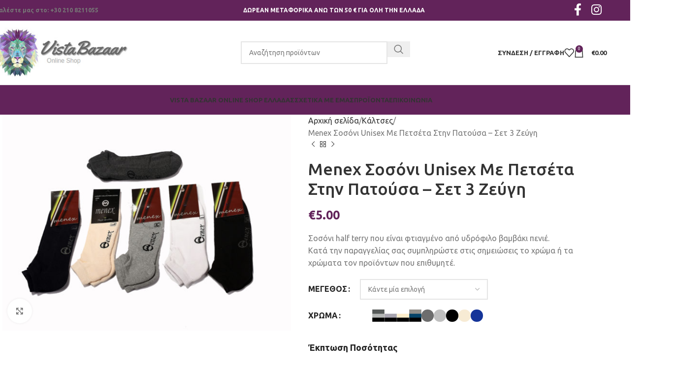

--- FILE ---
content_type: text/html; charset=UTF-8
request_url: https://vistabazaar.gr/product/menex-%CF%83%CE%BF%CF%83%CF%8C%CE%BD%CE%B9-unisex-%CE%BC%CE%B5-%CF%80%CE%B5%CF%84%CF%83%CE%AD%CF%84%CE%B1-%CF%83%CF%84%CE%B7%CE%BD-%CF%80%CE%B1%CF%84%CE%BF%CF%8D%CF%83%CE%B1-%CF%83%CE%B5/
body_size: 47833
content:
<!DOCTYPE html>
<html lang="el">
<head><meta charset="UTF-8"><script>if(navigator.userAgent.match(/MSIE|Internet Explorer/i)||navigator.userAgent.match(/Trident\/7\..*?rv:11/i)){var href=document.location.href;if(!href.match(/[?&]nowprocket/)){if(href.indexOf("?")==-1){if(href.indexOf("#")==-1){document.location.href=href+"?nowprocket=1"}else{document.location.href=href.replace("#","?nowprocket=1#")}}else{if(href.indexOf("#")==-1){document.location.href=href+"&nowprocket=1"}else{document.location.href=href.replace("#","&nowprocket=1#")}}}}</script><script>(()=>{class RocketLazyLoadScripts{constructor(){this.v="2.0.4",this.userEvents=["keydown","keyup","mousedown","mouseup","mousemove","mouseover","mouseout","touchmove","touchstart","touchend","touchcancel","wheel","click","dblclick","input"],this.attributeEvents=["onblur","onclick","oncontextmenu","ondblclick","onfocus","onmousedown","onmouseenter","onmouseleave","onmousemove","onmouseout","onmouseover","onmouseup","onmousewheel","onscroll","onsubmit"]}async t(){this.i(),this.o(),/iP(ad|hone)/.test(navigator.userAgent)&&this.h(),this.u(),this.l(this),this.m(),this.k(this),this.p(this),this._(),await Promise.all([this.R(),this.L()]),this.lastBreath=Date.now(),this.S(this),this.P(),this.D(),this.O(),this.M(),await this.C(this.delayedScripts.normal),await this.C(this.delayedScripts.defer),await this.C(this.delayedScripts.async),await this.T(),await this.F(),await this.j(),await this.A(),window.dispatchEvent(new Event("rocket-allScriptsLoaded")),this.everythingLoaded=!0,this.lastTouchEnd&&await new Promise(t=>setTimeout(t,500-Date.now()+this.lastTouchEnd)),this.I(),this.H(),this.U(),this.W()}i(){this.CSPIssue=sessionStorage.getItem("rocketCSPIssue"),document.addEventListener("securitypolicyviolation",t=>{this.CSPIssue||"script-src-elem"!==t.violatedDirective||"data"!==t.blockedURI||(this.CSPIssue=!0,sessionStorage.setItem("rocketCSPIssue",!0))},{isRocket:!0})}o(){window.addEventListener("pageshow",t=>{this.persisted=t.persisted,this.realWindowLoadedFired=!0},{isRocket:!0}),window.addEventListener("pagehide",()=>{this.onFirstUserAction=null},{isRocket:!0})}h(){let t;function e(e){t=e}window.addEventListener("touchstart",e,{isRocket:!0}),window.addEventListener("touchend",function i(o){o.changedTouches[0]&&t.changedTouches[0]&&Math.abs(o.changedTouches[0].pageX-t.changedTouches[0].pageX)<10&&Math.abs(o.changedTouches[0].pageY-t.changedTouches[0].pageY)<10&&o.timeStamp-t.timeStamp<200&&(window.removeEventListener("touchstart",e,{isRocket:!0}),window.removeEventListener("touchend",i,{isRocket:!0}),"INPUT"===o.target.tagName&&"text"===o.target.type||(o.target.dispatchEvent(new TouchEvent("touchend",{target:o.target,bubbles:!0})),o.target.dispatchEvent(new MouseEvent("mouseover",{target:o.target,bubbles:!0})),o.target.dispatchEvent(new PointerEvent("click",{target:o.target,bubbles:!0,cancelable:!0,detail:1,clientX:o.changedTouches[0].clientX,clientY:o.changedTouches[0].clientY})),event.preventDefault()))},{isRocket:!0})}q(t){this.userActionTriggered||("mousemove"!==t.type||this.firstMousemoveIgnored?"keyup"===t.type||"mouseover"===t.type||"mouseout"===t.type||(this.userActionTriggered=!0,this.onFirstUserAction&&this.onFirstUserAction()):this.firstMousemoveIgnored=!0),"click"===t.type&&t.preventDefault(),t.stopPropagation(),t.stopImmediatePropagation(),"touchstart"===this.lastEvent&&"touchend"===t.type&&(this.lastTouchEnd=Date.now()),"click"===t.type&&(this.lastTouchEnd=0),this.lastEvent=t.type,t.composedPath&&t.composedPath()[0].getRootNode()instanceof ShadowRoot&&(t.rocketTarget=t.composedPath()[0]),this.savedUserEvents.push(t)}u(){this.savedUserEvents=[],this.userEventHandler=this.q.bind(this),this.userEvents.forEach(t=>window.addEventListener(t,this.userEventHandler,{passive:!1,isRocket:!0})),document.addEventListener("visibilitychange",this.userEventHandler,{isRocket:!0})}U(){this.userEvents.forEach(t=>window.removeEventListener(t,this.userEventHandler,{passive:!1,isRocket:!0})),document.removeEventListener("visibilitychange",this.userEventHandler,{isRocket:!0}),this.savedUserEvents.forEach(t=>{(t.rocketTarget||t.target).dispatchEvent(new window[t.constructor.name](t.type,t))})}m(){const t="return false",e=Array.from(this.attributeEvents,t=>"data-rocket-"+t),i="["+this.attributeEvents.join("],[")+"]",o="[data-rocket-"+this.attributeEvents.join("],[data-rocket-")+"]",s=(e,i,o)=>{o&&o!==t&&(e.setAttribute("data-rocket-"+i,o),e["rocket"+i]=new Function("event",o),e.setAttribute(i,t))};new MutationObserver(t=>{for(const n of t)"attributes"===n.type&&(n.attributeName.startsWith("data-rocket-")||this.everythingLoaded?n.attributeName.startsWith("data-rocket-")&&this.everythingLoaded&&this.N(n.target,n.attributeName.substring(12)):s(n.target,n.attributeName,n.target.getAttribute(n.attributeName))),"childList"===n.type&&n.addedNodes.forEach(t=>{if(t.nodeType===Node.ELEMENT_NODE)if(this.everythingLoaded)for(const i of[t,...t.querySelectorAll(o)])for(const t of i.getAttributeNames())e.includes(t)&&this.N(i,t.substring(12));else for(const e of[t,...t.querySelectorAll(i)])for(const t of e.getAttributeNames())this.attributeEvents.includes(t)&&s(e,t,e.getAttribute(t))})}).observe(document,{subtree:!0,childList:!0,attributeFilter:[...this.attributeEvents,...e]})}I(){this.attributeEvents.forEach(t=>{document.querySelectorAll("[data-rocket-"+t+"]").forEach(e=>{this.N(e,t)})})}N(t,e){const i=t.getAttribute("data-rocket-"+e);i&&(t.setAttribute(e,i),t.removeAttribute("data-rocket-"+e))}k(t){Object.defineProperty(HTMLElement.prototype,"onclick",{get(){return this.rocketonclick||null},set(e){this.rocketonclick=e,this.setAttribute(t.everythingLoaded?"onclick":"data-rocket-onclick","this.rocketonclick(event)")}})}S(t){function e(e,i){let o=e[i];e[i]=null,Object.defineProperty(e,i,{get:()=>o,set(s){t.everythingLoaded?o=s:e["rocket"+i]=o=s}})}e(document,"onreadystatechange"),e(window,"onload"),e(window,"onpageshow");try{Object.defineProperty(document,"readyState",{get:()=>t.rocketReadyState,set(e){t.rocketReadyState=e},configurable:!0}),document.readyState="loading"}catch(t){console.log("WPRocket DJE readyState conflict, bypassing")}}l(t){this.originalAddEventListener=EventTarget.prototype.addEventListener,this.originalRemoveEventListener=EventTarget.prototype.removeEventListener,this.savedEventListeners=[],EventTarget.prototype.addEventListener=function(e,i,o){o&&o.isRocket||!t.B(e,this)&&!t.userEvents.includes(e)||t.B(e,this)&&!t.userActionTriggered||e.startsWith("rocket-")||t.everythingLoaded?t.originalAddEventListener.call(this,e,i,o):(t.savedEventListeners.push({target:this,remove:!1,type:e,func:i,options:o}),"mouseenter"!==e&&"mouseleave"!==e||t.originalAddEventListener.call(this,e,t.savedUserEvents.push,o))},EventTarget.prototype.removeEventListener=function(e,i,o){o&&o.isRocket||!t.B(e,this)&&!t.userEvents.includes(e)||t.B(e,this)&&!t.userActionTriggered||e.startsWith("rocket-")||t.everythingLoaded?t.originalRemoveEventListener.call(this,e,i,o):t.savedEventListeners.push({target:this,remove:!0,type:e,func:i,options:o})}}J(t,e){this.savedEventListeners=this.savedEventListeners.filter(i=>{let o=i.type,s=i.target||window;return e!==o||t!==s||(this.B(o,s)&&(i.type="rocket-"+o),this.$(i),!1)})}H(){EventTarget.prototype.addEventListener=this.originalAddEventListener,EventTarget.prototype.removeEventListener=this.originalRemoveEventListener,this.savedEventListeners.forEach(t=>this.$(t))}$(t){t.remove?this.originalRemoveEventListener.call(t.target,t.type,t.func,t.options):this.originalAddEventListener.call(t.target,t.type,t.func,t.options)}p(t){let e;function i(e){return t.everythingLoaded?e:e.split(" ").map(t=>"load"===t||t.startsWith("load.")?"rocket-jquery-load":t).join(" ")}function o(o){function s(e){const s=o.fn[e];o.fn[e]=o.fn.init.prototype[e]=function(){return this[0]===window&&t.userActionTriggered&&("string"==typeof arguments[0]||arguments[0]instanceof String?arguments[0]=i(arguments[0]):"object"==typeof arguments[0]&&Object.keys(arguments[0]).forEach(t=>{const e=arguments[0][t];delete arguments[0][t],arguments[0][i(t)]=e})),s.apply(this,arguments),this}}if(o&&o.fn&&!t.allJQueries.includes(o)){const e={DOMContentLoaded:[],"rocket-DOMContentLoaded":[]};for(const t in e)document.addEventListener(t,()=>{e[t].forEach(t=>t())},{isRocket:!0});o.fn.ready=o.fn.init.prototype.ready=function(i){function s(){parseInt(o.fn.jquery)>2?setTimeout(()=>i.bind(document)(o)):i.bind(document)(o)}return"function"==typeof i&&(t.realDomReadyFired?!t.userActionTriggered||t.fauxDomReadyFired?s():e["rocket-DOMContentLoaded"].push(s):e.DOMContentLoaded.push(s)),o([])},s("on"),s("one"),s("off"),t.allJQueries.push(o)}e=o}t.allJQueries=[],o(window.jQuery),Object.defineProperty(window,"jQuery",{get:()=>e,set(t){o(t)}})}P(){const t=new Map;document.write=document.writeln=function(e){const i=document.currentScript,o=document.createRange(),s=i.parentElement;let n=t.get(i);void 0===n&&(n=i.nextSibling,t.set(i,n));const c=document.createDocumentFragment();o.setStart(c,0),c.appendChild(o.createContextualFragment(e)),s.insertBefore(c,n)}}async R(){return new Promise(t=>{this.userActionTriggered?t():this.onFirstUserAction=t})}async L(){return new Promise(t=>{document.addEventListener("DOMContentLoaded",()=>{this.realDomReadyFired=!0,t()},{isRocket:!0})})}async j(){return this.realWindowLoadedFired?Promise.resolve():new Promise(t=>{window.addEventListener("load",t,{isRocket:!0})})}M(){this.pendingScripts=[];this.scriptsMutationObserver=new MutationObserver(t=>{for(const e of t)e.addedNodes.forEach(t=>{"SCRIPT"!==t.tagName||t.noModule||t.isWPRocket||this.pendingScripts.push({script:t,promise:new Promise(e=>{const i=()=>{const i=this.pendingScripts.findIndex(e=>e.script===t);i>=0&&this.pendingScripts.splice(i,1),e()};t.addEventListener("load",i,{isRocket:!0}),t.addEventListener("error",i,{isRocket:!0}),setTimeout(i,1e3)})})})}),this.scriptsMutationObserver.observe(document,{childList:!0,subtree:!0})}async F(){await this.X(),this.pendingScripts.length?(await this.pendingScripts[0].promise,await this.F()):this.scriptsMutationObserver.disconnect()}D(){this.delayedScripts={normal:[],async:[],defer:[]},document.querySelectorAll("script[type$=rocketlazyloadscript]").forEach(t=>{t.hasAttribute("data-rocket-src")?t.hasAttribute("async")&&!1!==t.async?this.delayedScripts.async.push(t):t.hasAttribute("defer")&&!1!==t.defer||"module"===t.getAttribute("data-rocket-type")?this.delayedScripts.defer.push(t):this.delayedScripts.normal.push(t):this.delayedScripts.normal.push(t)})}async _(){await this.L();let t=[];document.querySelectorAll("script[type$=rocketlazyloadscript][data-rocket-src]").forEach(e=>{let i=e.getAttribute("data-rocket-src");if(i&&!i.startsWith("data:")){i.startsWith("//")&&(i=location.protocol+i);try{const o=new URL(i).origin;o!==location.origin&&t.push({src:o,crossOrigin:e.crossOrigin||"module"===e.getAttribute("data-rocket-type")})}catch(t){}}}),t=[...new Map(t.map(t=>[JSON.stringify(t),t])).values()],this.Y(t,"preconnect")}async G(t){if(await this.K(),!0!==t.noModule||!("noModule"in HTMLScriptElement.prototype))return new Promise(e=>{let i;function o(){(i||t).setAttribute("data-rocket-status","executed"),e()}try{if(navigator.userAgent.includes("Firefox/")||""===navigator.vendor||this.CSPIssue)i=document.createElement("script"),[...t.attributes].forEach(t=>{let e=t.nodeName;"type"!==e&&("data-rocket-type"===e&&(e="type"),"data-rocket-src"===e&&(e="src"),i.setAttribute(e,t.nodeValue))}),t.text&&(i.text=t.text),t.nonce&&(i.nonce=t.nonce),i.hasAttribute("src")?(i.addEventListener("load",o,{isRocket:!0}),i.addEventListener("error",()=>{i.setAttribute("data-rocket-status","failed-network"),e()},{isRocket:!0}),setTimeout(()=>{i.isConnected||e()},1)):(i.text=t.text,o()),i.isWPRocket=!0,t.parentNode.replaceChild(i,t);else{const i=t.getAttribute("data-rocket-type"),s=t.getAttribute("data-rocket-src");i?(t.type=i,t.removeAttribute("data-rocket-type")):t.removeAttribute("type"),t.addEventListener("load",o,{isRocket:!0}),t.addEventListener("error",i=>{this.CSPIssue&&i.target.src.startsWith("data:")?(console.log("WPRocket: CSP fallback activated"),t.removeAttribute("src"),this.G(t).then(e)):(t.setAttribute("data-rocket-status","failed-network"),e())},{isRocket:!0}),s?(t.fetchPriority="high",t.removeAttribute("data-rocket-src"),t.src=s):t.src="data:text/javascript;base64,"+window.btoa(unescape(encodeURIComponent(t.text)))}}catch(i){t.setAttribute("data-rocket-status","failed-transform"),e()}});t.setAttribute("data-rocket-status","skipped")}async C(t){const e=t.shift();return e?(e.isConnected&&await this.G(e),this.C(t)):Promise.resolve()}O(){this.Y([...this.delayedScripts.normal,...this.delayedScripts.defer,...this.delayedScripts.async],"preload")}Y(t,e){this.trash=this.trash||[];let i=!0;var o=document.createDocumentFragment();t.forEach(t=>{const s=t.getAttribute&&t.getAttribute("data-rocket-src")||t.src;if(s&&!s.startsWith("data:")){const n=document.createElement("link");n.href=s,n.rel=e,"preconnect"!==e&&(n.as="script",n.fetchPriority=i?"high":"low"),t.getAttribute&&"module"===t.getAttribute("data-rocket-type")&&(n.crossOrigin=!0),t.crossOrigin&&(n.crossOrigin=t.crossOrigin),t.integrity&&(n.integrity=t.integrity),t.nonce&&(n.nonce=t.nonce),o.appendChild(n),this.trash.push(n),i=!1}}),document.head.appendChild(o)}W(){this.trash.forEach(t=>t.remove())}async T(){try{document.readyState="interactive"}catch(t){}this.fauxDomReadyFired=!0;try{await this.K(),this.J(document,"readystatechange"),document.dispatchEvent(new Event("rocket-readystatechange")),await this.K(),document.rocketonreadystatechange&&document.rocketonreadystatechange(),await this.K(),this.J(document,"DOMContentLoaded"),document.dispatchEvent(new Event("rocket-DOMContentLoaded")),await this.K(),this.J(window,"DOMContentLoaded"),window.dispatchEvent(new Event("rocket-DOMContentLoaded"))}catch(t){console.error(t)}}async A(){try{document.readyState="complete"}catch(t){}try{await this.K(),this.J(document,"readystatechange"),document.dispatchEvent(new Event("rocket-readystatechange")),await this.K(),document.rocketonreadystatechange&&document.rocketonreadystatechange(),await this.K(),this.J(window,"load"),window.dispatchEvent(new Event("rocket-load")),await this.K(),window.rocketonload&&window.rocketonload(),await this.K(),this.allJQueries.forEach(t=>t(window).trigger("rocket-jquery-load")),await this.K(),this.J(window,"pageshow");const t=new Event("rocket-pageshow");t.persisted=this.persisted,window.dispatchEvent(t),await this.K(),window.rocketonpageshow&&window.rocketonpageshow({persisted:this.persisted})}catch(t){console.error(t)}}async K(){Date.now()-this.lastBreath>45&&(await this.X(),this.lastBreath=Date.now())}async X(){return document.hidden?new Promise(t=>setTimeout(t)):new Promise(t=>requestAnimationFrame(t))}B(t,e){return e===document&&"readystatechange"===t||(e===document&&"DOMContentLoaded"===t||(e===window&&"DOMContentLoaded"===t||(e===window&&"load"===t||e===window&&"pageshow"===t)))}static run(){(new RocketLazyLoadScripts).t()}}RocketLazyLoadScripts.run()})();</script>
	
	<link rel="profile" href="https://gmpg.org/xfn/11">
	<link rel="pingback" href="https://vistabazaar.gr/xmlrpc.php">

	<meta name='robots' content='index, follow, max-image-preview:large, max-snippet:-1, max-video-preview:-1' />

            <script data-no-defer="1" data-ezscrex="false" data-cfasync="false" data-pagespeed-no-defer data-cookieconsent="ignore">
                var ctPublicFunctions = {"_ajax_nonce":"61ba9be63f","_rest_nonce":"a227e662f3","_ajax_url":"\/wp-admin\/admin-ajax.php","_rest_url":"https:\/\/vistabazaar.gr\/wp-json\/","data__cookies_type":"none","data__ajax_type":"rest","data__bot_detector_enabled":0,"data__frontend_data_log_enabled":1,"cookiePrefix":"","wprocket_detected":true,"host_url":"vistabazaar.gr","text__ee_click_to_select":"Click to select the whole data","text__ee_original_email":"The complete one is","text__ee_got_it":"Got it","text__ee_blocked":"Blocked","text__ee_cannot_connect":"Cannot connect","text__ee_cannot_decode":"Can not decode email. Unknown reason","text__ee_email_decoder":"CleanTalk email decoder","text__ee_wait_for_decoding":"The magic is on the way!","text__ee_decoding_process":"Please wait a few seconds while we decode the contact data."}
            </script>
        
            <script data-no-defer="1" data-ezscrex="false" data-cfasync="false" data-pagespeed-no-defer data-cookieconsent="ignore">
                var ctPublic = {"_ajax_nonce":"61ba9be63f","settings__forms__check_internal":"0","settings__forms__check_external":"0","settings__forms__force_protection":0,"settings__forms__search_test":"1","settings__forms__wc_add_to_cart":"0","settings__data__bot_detector_enabled":0,"settings__sfw__anti_crawler":0,"blog_home":"https:\/\/vistabazaar.gr\/","pixel__setting":"3","pixel__enabled":true,"pixel__url":"https:\/\/moderate4-v4.cleantalk.org\/pixel\/9f5ee17cf0cbdf2111bb7f5ffac15e2d.gif","data__email_check_before_post":"1","data__email_check_exist_post":0,"data__cookies_type":"none","data__key_is_ok":true,"data__visible_fields_required":true,"wl_brandname":"Anti-Spam by CleanTalk","wl_brandname_short":"CleanTalk","ct_checkjs_key":"e863fe1e5afebb05c66f217a0eb7e37620c4474e7039196300ffb1f041d93b62","emailEncoderPassKey":"ed5df13f7821ef8d2b56e74cca781d50","bot_detector_forms_excluded":"W10=","advancedCacheExists":true,"varnishCacheExists":false,"wc_ajax_add_to_cart":true}
            </script>
        
	<!-- This site is optimized with the Yoast SEO plugin v26.7 - https://yoast.com/wordpress/plugins/seo/ -->
	<title>Menex Σοσόνι Unisex Με Πετσέτα Στην Πατούσα – Σετ 3 Ζεύγη - VistaBazaar</title>
<link data-rocket-preload as="style" href="https://fonts.googleapis.com/css?family=Ubuntu%3A400%2C700%2C300%2C500&#038;display=swap" rel="preload">
<link href="https://fonts.googleapis.com/css?family=Ubuntu%3A400%2C700%2C300%2C500&#038;display=swap" media="print" onload="this.media=&#039;all&#039;" rel="stylesheet">
<noscript data-wpr-hosted-gf-parameters=""><link rel="stylesheet" href="https://fonts.googleapis.com/css?family=Ubuntu%3A400%2C700%2C300%2C500&#038;display=swap"></noscript>
	<meta name="description" content="Menex Σοσόνι Unisex Με Πετσέτα Στην Πατούσα – Σετ 3 Ζεύγη. Σοσόνι Unisex με σύνθεση 80% Βαμβάκι – 19% Ναύλον – 1% Λύκρα." />
	<link rel="canonical" href="https://vistabazaar.gr/product/menex-σοσόνι-unisex-με-πετσέτα-στην-πατούσα-σε/" />
	<meta property="og:locale" content="el_GR" />
	<meta property="og:type" content="article" />
	<meta property="og:title" content="Menex Σοσόνι Unisex Με Πετσέτα Στην Πατούσα – Σετ 3 Ζεύγη - VistaBazaar" />
	<meta property="og:description" content="Menex Σοσόνι Unisex Με Πετσέτα Στην Πατούσα – Σετ 3 Ζεύγη. Σοσόνι Unisex με σύνθεση 80% Βαμβάκι – 19% Ναύλον – 1% Λύκρα." />
	<meta property="og:url" content="https://vistabazaar.gr/product/menex-σοσόνι-unisex-με-πετσέτα-στην-πατούσα-σε/" />
	<meta property="og:site_name" content="VistaBazaar" />
	<meta property="article:modified_time" content="2024-04-11T12:33:06+00:00" />
	<meta property="og:image" content="https://vistabazaar.gr/gggg/uploads/2021/07/kal-086-set.jpg" />
	<meta property="og:image:width" content="1181" />
	<meta property="og:image:height" content="886" />
	<meta property="og:image:type" content="image/jpeg" />
	<meta name="twitter:card" content="summary_large_image" />
	<script type="application/ld+json" class="yoast-schema-graph">{"@context":"https://schema.org","@graph":[{"@type":"WebPage","@id":"https://vistabazaar.gr/product/menex-%cf%83%ce%bf%cf%83%cf%8c%ce%bd%ce%b9-unisex-%ce%bc%ce%b5-%cf%80%ce%b5%cf%84%cf%83%ce%ad%cf%84%ce%b1-%cf%83%cf%84%ce%b7%ce%bd-%cf%80%ce%b1%cf%84%ce%bf%cf%8d%cf%83%ce%b1-%cf%83%ce%b5/","url":"https://vistabazaar.gr/product/menex-%cf%83%ce%bf%cf%83%cf%8c%ce%bd%ce%b9-unisex-%ce%bc%ce%b5-%cf%80%ce%b5%cf%84%cf%83%ce%ad%cf%84%ce%b1-%cf%83%cf%84%ce%b7%ce%bd-%cf%80%ce%b1%cf%84%ce%bf%cf%8d%cf%83%ce%b1-%cf%83%ce%b5/","name":"Menex Σοσόνι Unisex Με Πετσέτα Στην Πατούσα – Σετ 3 Ζεύγη - VistaBazaar","isPartOf":{"@id":"https://vistabazaar.gr/#website"},"primaryImageOfPage":{"@id":"https://vistabazaar.gr/product/menex-%cf%83%ce%bf%cf%83%cf%8c%ce%bd%ce%b9-unisex-%ce%bc%ce%b5-%cf%80%ce%b5%cf%84%cf%83%ce%ad%cf%84%ce%b1-%cf%83%cf%84%ce%b7%ce%bd-%cf%80%ce%b1%cf%84%ce%bf%cf%8d%cf%83%ce%b1-%cf%83%ce%b5/#primaryimage"},"image":{"@id":"https://vistabazaar.gr/product/menex-%cf%83%ce%bf%cf%83%cf%8c%ce%bd%ce%b9-unisex-%ce%bc%ce%b5-%cf%80%ce%b5%cf%84%cf%83%ce%ad%cf%84%ce%b1-%cf%83%cf%84%ce%b7%ce%bd-%cf%80%ce%b1%cf%84%ce%bf%cf%8d%cf%83%ce%b1-%cf%83%ce%b5/#primaryimage"},"thumbnailUrl":"https://vistabazaar.gr/gggg/uploads/2021/07/kal-086-set.jpg","datePublished":"2021-07-01T10:47:28+00:00","dateModified":"2024-04-11T12:33:06+00:00","description":"Menex Σοσόνι Unisex Με Πετσέτα Στην Πατούσα – Σετ 3 Ζεύγη. Σοσόνι Unisex με σύνθεση 80% Βαμβάκι – 19% Ναύλον – 1% Λύκρα.","breadcrumb":{"@id":"https://vistabazaar.gr/product/menex-%cf%83%ce%bf%cf%83%cf%8c%ce%bd%ce%b9-unisex-%ce%bc%ce%b5-%cf%80%ce%b5%cf%84%cf%83%ce%ad%cf%84%ce%b1-%cf%83%cf%84%ce%b7%ce%bd-%cf%80%ce%b1%cf%84%ce%bf%cf%8d%cf%83%ce%b1-%cf%83%ce%b5/#breadcrumb"},"inLanguage":"el","potentialAction":[{"@type":"ReadAction","target":["https://vistabazaar.gr/product/menex-%cf%83%ce%bf%cf%83%cf%8c%ce%bd%ce%b9-unisex-%ce%bc%ce%b5-%cf%80%ce%b5%cf%84%cf%83%ce%ad%cf%84%ce%b1-%cf%83%cf%84%ce%b7%ce%bd-%cf%80%ce%b1%cf%84%ce%bf%cf%8d%cf%83%ce%b1-%cf%83%ce%b5/"]}]},{"@type":"ImageObject","inLanguage":"el","@id":"https://vistabazaar.gr/product/menex-%cf%83%ce%bf%cf%83%cf%8c%ce%bd%ce%b9-unisex-%ce%bc%ce%b5-%cf%80%ce%b5%cf%84%cf%83%ce%ad%cf%84%ce%b1-%cf%83%cf%84%ce%b7%ce%bd-%cf%80%ce%b1%cf%84%ce%bf%cf%8d%cf%83%ce%b1-%cf%83%ce%b5/#primaryimage","url":"https://vistabazaar.gr/gggg/uploads/2021/07/kal-086-set.jpg","contentUrl":"https://vistabazaar.gr/gggg/uploads/2021/07/kal-086-set.jpg","width":1181,"height":886},{"@type":"BreadcrumbList","@id":"https://vistabazaar.gr/product/menex-%cf%83%ce%bf%cf%83%cf%8c%ce%bd%ce%b9-unisex-%ce%bc%ce%b5-%cf%80%ce%b5%cf%84%cf%83%ce%ad%cf%84%ce%b1-%cf%83%cf%84%ce%b7%ce%bd-%cf%80%ce%b1%cf%84%ce%bf%cf%8d%cf%83%ce%b1-%cf%83%ce%b5/#breadcrumb","itemListElement":[{"@type":"ListItem","position":1,"name":"Home","item":"https://vistabazaar.gr/"},{"@type":"ListItem","position":2,"name":"Κατάστημα","item":"https://vistabazaar.gr/shop/"},{"@type":"ListItem","position":3,"name":"Menex Σοσόνι Unisex Με Πετσέτα Στην Πατούσα – Σετ 3 Ζεύγη"}]},{"@type":"WebSite","@id":"https://vistabazaar.gr/#website","url":"https://vistabazaar.gr/","name":"VistaBazaar","description":"Online Shop","publisher":{"@id":"https://vistabazaar.gr/#organization"},"potentialAction":[{"@type":"SearchAction","target":{"@type":"EntryPoint","urlTemplate":"https://vistabazaar.gr/?s={search_term_string}"},"query-input":{"@type":"PropertyValueSpecification","valueRequired":true,"valueName":"search_term_string"}}],"inLanguage":"el"},{"@type":"Organization","@id":"https://vistabazaar.gr/#organization","name":"Vista Bazaar Ελλάδα","url":"https://vistabazaar.gr/","logo":{"@type":"ImageObject","inLanguage":"el","@id":"https://vistabazaar.gr/#/schema/logo/image/","url":"https://vistabazaar.gr/gggg/uploads/2018/12/vista-bazaar-new-logo-3.jpg","contentUrl":"https://vistabazaar.gr/gggg/uploads/2018/12/vista-bazaar-new-logo-3.jpg","width":330,"height":140,"caption":"Vista Bazaar Ελλάδα"},"image":{"@id":"https://vistabazaar.gr/#/schema/logo/image/"}}]}</script>
	<!-- / Yoast SEO plugin. -->


<link rel='dns-prefetch' href='//fonts.googleapis.com' />
<link rel='dns-prefetch' href='//www.googletagmanager.com' />
<link href='https://fonts.gstatic.com' crossorigin rel='preconnect' />
<link rel="alternate" type="application/rss+xml" title="Ροή RSS &raquo; VistaBazaar" href="https://vistabazaar.gr/feed/" />
<link rel="alternate" type="application/rss+xml" title="Ροή Σχολίων &raquo; VistaBazaar" href="https://vistabazaar.gr/comments/feed/" />
<link rel="alternate" title="oEmbed (JSON)" type="application/json+oembed" href="https://vistabazaar.gr/wp-json/oembed/1.0/embed?url=https%3A%2F%2Fvistabazaar.gr%2Fproduct%2Fmenex-%25cf%2583%25ce%25bf%25cf%2583%25cf%258c%25ce%25bd%25ce%25b9-unisex-%25ce%25bc%25ce%25b5-%25cf%2580%25ce%25b5%25cf%2584%25cf%2583%25ce%25ad%25cf%2584%25ce%25b1-%25cf%2583%25cf%2584%25ce%25b7%25ce%25bd-%25cf%2580%25ce%25b1%25cf%2584%25ce%25bf%25cf%258d%25cf%2583%25ce%25b1-%25cf%2583%25ce%25b5%2F" />
<link rel="alternate" title="oEmbed (XML)" type="text/xml+oembed" href="https://vistabazaar.gr/wp-json/oembed/1.0/embed?url=https%3A%2F%2Fvistabazaar.gr%2Fproduct%2Fmenex-%25cf%2583%25ce%25bf%25cf%2583%25cf%258c%25ce%25bd%25ce%25b9-unisex-%25ce%25bc%25ce%25b5-%25cf%2580%25ce%25b5%25cf%2584%25cf%2583%25ce%25ad%25cf%2584%25ce%25b1-%25cf%2583%25cf%2584%25ce%25b7%25ce%25bd-%25cf%2580%25ce%25b1%25cf%2584%25ce%25bf%25cf%258d%25cf%2583%25ce%25b1-%25cf%2583%25ce%25b5%2F&#038;format=xml" />
<style id='wp-img-auto-sizes-contain-inline-css' type='text/css'>
img:is([sizes=auto i],[sizes^="auto," i]){contain-intrinsic-size:3000px 1500px}
/*# sourceURL=wp-img-auto-sizes-contain-inline-css */
</style>
<style id='wp-block-library-inline-css' type='text/css'>
:root{--wp-block-synced-color:#7a00df;--wp-block-synced-color--rgb:122,0,223;--wp-bound-block-color:var(--wp-block-synced-color);--wp-editor-canvas-background:#ddd;--wp-admin-theme-color:#007cba;--wp-admin-theme-color--rgb:0,124,186;--wp-admin-theme-color-darker-10:#006ba1;--wp-admin-theme-color-darker-10--rgb:0,107,160.5;--wp-admin-theme-color-darker-20:#005a87;--wp-admin-theme-color-darker-20--rgb:0,90,135;--wp-admin-border-width-focus:2px}@media (min-resolution:192dpi){:root{--wp-admin-border-width-focus:1.5px}}.wp-element-button{cursor:pointer}:root .has-very-light-gray-background-color{background-color:#eee}:root .has-very-dark-gray-background-color{background-color:#313131}:root .has-very-light-gray-color{color:#eee}:root .has-very-dark-gray-color{color:#313131}:root .has-vivid-green-cyan-to-vivid-cyan-blue-gradient-background{background:linear-gradient(135deg,#00d084,#0693e3)}:root .has-purple-crush-gradient-background{background:linear-gradient(135deg,#34e2e4,#4721fb 50%,#ab1dfe)}:root .has-hazy-dawn-gradient-background{background:linear-gradient(135deg,#faaca8,#dad0ec)}:root .has-subdued-olive-gradient-background{background:linear-gradient(135deg,#fafae1,#67a671)}:root .has-atomic-cream-gradient-background{background:linear-gradient(135deg,#fdd79a,#004a59)}:root .has-nightshade-gradient-background{background:linear-gradient(135deg,#330968,#31cdcf)}:root .has-midnight-gradient-background{background:linear-gradient(135deg,#020381,#2874fc)}:root{--wp--preset--font-size--normal:16px;--wp--preset--font-size--huge:42px}.has-regular-font-size{font-size:1em}.has-larger-font-size{font-size:2.625em}.has-normal-font-size{font-size:var(--wp--preset--font-size--normal)}.has-huge-font-size{font-size:var(--wp--preset--font-size--huge)}.has-text-align-center{text-align:center}.has-text-align-left{text-align:left}.has-text-align-right{text-align:right}.has-fit-text{white-space:nowrap!important}#end-resizable-editor-section{display:none}.aligncenter{clear:both}.items-justified-left{justify-content:flex-start}.items-justified-center{justify-content:center}.items-justified-right{justify-content:flex-end}.items-justified-space-between{justify-content:space-between}.screen-reader-text{border:0;clip-path:inset(50%);height:1px;margin:-1px;overflow:hidden;padding:0;position:absolute;width:1px;word-wrap:normal!important}.screen-reader-text:focus{background-color:#ddd;clip-path:none;color:#444;display:block;font-size:1em;height:auto;left:5px;line-height:normal;padding:15px 23px 14px;text-decoration:none;top:5px;width:auto;z-index:100000}html :where(.has-border-color){border-style:solid}html :where([style*=border-top-color]){border-top-style:solid}html :where([style*=border-right-color]){border-right-style:solid}html :where([style*=border-bottom-color]){border-bottom-style:solid}html :where([style*=border-left-color]){border-left-style:solid}html :where([style*=border-width]){border-style:solid}html :where([style*=border-top-width]){border-top-style:solid}html :where([style*=border-right-width]){border-right-style:solid}html :where([style*=border-bottom-width]){border-bottom-style:solid}html :where([style*=border-left-width]){border-left-style:solid}html :where(img[class*=wp-image-]){height:auto;max-width:100%}:where(figure){margin:0 0 1em}html :where(.is-position-sticky){--wp-admin--admin-bar--position-offset:var(--wp-admin--admin-bar--height,0px)}@media screen and (max-width:600px){html :where(.is-position-sticky){--wp-admin--admin-bar--position-offset:0px}}

/*# sourceURL=wp-block-library-inline-css */
</style><link rel='stylesheet' id='wc-blocks-style-css' href='https://vistabazaar.gr/gggg/plugins/woocommerce/assets/client/blocks/wc-blocks.css?ver=wc-10.4.3' type='text/css' media='all' />
<style id='global-styles-inline-css' type='text/css'>
:root{--wp--preset--aspect-ratio--square: 1;--wp--preset--aspect-ratio--4-3: 4/3;--wp--preset--aspect-ratio--3-4: 3/4;--wp--preset--aspect-ratio--3-2: 3/2;--wp--preset--aspect-ratio--2-3: 2/3;--wp--preset--aspect-ratio--16-9: 16/9;--wp--preset--aspect-ratio--9-16: 9/16;--wp--preset--color--black: #000000;--wp--preset--color--cyan-bluish-gray: #abb8c3;--wp--preset--color--white: #ffffff;--wp--preset--color--pale-pink: #f78da7;--wp--preset--color--vivid-red: #cf2e2e;--wp--preset--color--luminous-vivid-orange: #ff6900;--wp--preset--color--luminous-vivid-amber: #fcb900;--wp--preset--color--light-green-cyan: #7bdcb5;--wp--preset--color--vivid-green-cyan: #00d084;--wp--preset--color--pale-cyan-blue: #8ed1fc;--wp--preset--color--vivid-cyan-blue: #0693e3;--wp--preset--color--vivid-purple: #9b51e0;--wp--preset--gradient--vivid-cyan-blue-to-vivid-purple: linear-gradient(135deg,rgb(6,147,227) 0%,rgb(155,81,224) 100%);--wp--preset--gradient--light-green-cyan-to-vivid-green-cyan: linear-gradient(135deg,rgb(122,220,180) 0%,rgb(0,208,130) 100%);--wp--preset--gradient--luminous-vivid-amber-to-luminous-vivid-orange: linear-gradient(135deg,rgb(252,185,0) 0%,rgb(255,105,0) 100%);--wp--preset--gradient--luminous-vivid-orange-to-vivid-red: linear-gradient(135deg,rgb(255,105,0) 0%,rgb(207,46,46) 100%);--wp--preset--gradient--very-light-gray-to-cyan-bluish-gray: linear-gradient(135deg,rgb(238,238,238) 0%,rgb(169,184,195) 100%);--wp--preset--gradient--cool-to-warm-spectrum: linear-gradient(135deg,rgb(74,234,220) 0%,rgb(151,120,209) 20%,rgb(207,42,186) 40%,rgb(238,44,130) 60%,rgb(251,105,98) 80%,rgb(254,248,76) 100%);--wp--preset--gradient--blush-light-purple: linear-gradient(135deg,rgb(255,206,236) 0%,rgb(152,150,240) 100%);--wp--preset--gradient--blush-bordeaux: linear-gradient(135deg,rgb(254,205,165) 0%,rgb(254,45,45) 50%,rgb(107,0,62) 100%);--wp--preset--gradient--luminous-dusk: linear-gradient(135deg,rgb(255,203,112) 0%,rgb(199,81,192) 50%,rgb(65,88,208) 100%);--wp--preset--gradient--pale-ocean: linear-gradient(135deg,rgb(255,245,203) 0%,rgb(182,227,212) 50%,rgb(51,167,181) 100%);--wp--preset--gradient--electric-grass: linear-gradient(135deg,rgb(202,248,128) 0%,rgb(113,206,126) 100%);--wp--preset--gradient--midnight: linear-gradient(135deg,rgb(2,3,129) 0%,rgb(40,116,252) 100%);--wp--preset--font-size--small: 13px;--wp--preset--font-size--medium: 20px;--wp--preset--font-size--large: 36px;--wp--preset--font-size--x-large: 42px;--wp--preset--spacing--20: 0.44rem;--wp--preset--spacing--30: 0.67rem;--wp--preset--spacing--40: 1rem;--wp--preset--spacing--50: 1.5rem;--wp--preset--spacing--60: 2.25rem;--wp--preset--spacing--70: 3.38rem;--wp--preset--spacing--80: 5.06rem;--wp--preset--shadow--natural: 6px 6px 9px rgba(0, 0, 0, 0.2);--wp--preset--shadow--deep: 12px 12px 50px rgba(0, 0, 0, 0.4);--wp--preset--shadow--sharp: 6px 6px 0px rgba(0, 0, 0, 0.2);--wp--preset--shadow--outlined: 6px 6px 0px -3px rgb(255, 255, 255), 6px 6px rgb(0, 0, 0);--wp--preset--shadow--crisp: 6px 6px 0px rgb(0, 0, 0);}:where(body) { margin: 0; }.wp-site-blocks > .alignleft { float: left; margin-right: 2em; }.wp-site-blocks > .alignright { float: right; margin-left: 2em; }.wp-site-blocks > .aligncenter { justify-content: center; margin-left: auto; margin-right: auto; }:where(.is-layout-flex){gap: 0.5em;}:where(.is-layout-grid){gap: 0.5em;}.is-layout-flow > .alignleft{float: left;margin-inline-start: 0;margin-inline-end: 2em;}.is-layout-flow > .alignright{float: right;margin-inline-start: 2em;margin-inline-end: 0;}.is-layout-flow > .aligncenter{margin-left: auto !important;margin-right: auto !important;}.is-layout-constrained > .alignleft{float: left;margin-inline-start: 0;margin-inline-end: 2em;}.is-layout-constrained > .alignright{float: right;margin-inline-start: 2em;margin-inline-end: 0;}.is-layout-constrained > .aligncenter{margin-left: auto !important;margin-right: auto !important;}.is-layout-constrained > :where(:not(.alignleft):not(.alignright):not(.alignfull)){margin-left: auto !important;margin-right: auto !important;}body .is-layout-flex{display: flex;}.is-layout-flex{flex-wrap: wrap;align-items: center;}.is-layout-flex > :is(*, div){margin: 0;}body .is-layout-grid{display: grid;}.is-layout-grid > :is(*, div){margin: 0;}body{padding-top: 0px;padding-right: 0px;padding-bottom: 0px;padding-left: 0px;}a:where(:not(.wp-element-button)){text-decoration: none;}:root :where(.wp-element-button, .wp-block-button__link){background-color: #32373c;border-width: 0;color: #fff;font-family: inherit;font-size: inherit;font-style: inherit;font-weight: inherit;letter-spacing: inherit;line-height: inherit;padding-top: calc(0.667em + 2px);padding-right: calc(1.333em + 2px);padding-bottom: calc(0.667em + 2px);padding-left: calc(1.333em + 2px);text-decoration: none;text-transform: inherit;}.has-black-color{color: var(--wp--preset--color--black) !important;}.has-cyan-bluish-gray-color{color: var(--wp--preset--color--cyan-bluish-gray) !important;}.has-white-color{color: var(--wp--preset--color--white) !important;}.has-pale-pink-color{color: var(--wp--preset--color--pale-pink) !important;}.has-vivid-red-color{color: var(--wp--preset--color--vivid-red) !important;}.has-luminous-vivid-orange-color{color: var(--wp--preset--color--luminous-vivid-orange) !important;}.has-luminous-vivid-amber-color{color: var(--wp--preset--color--luminous-vivid-amber) !important;}.has-light-green-cyan-color{color: var(--wp--preset--color--light-green-cyan) !important;}.has-vivid-green-cyan-color{color: var(--wp--preset--color--vivid-green-cyan) !important;}.has-pale-cyan-blue-color{color: var(--wp--preset--color--pale-cyan-blue) !important;}.has-vivid-cyan-blue-color{color: var(--wp--preset--color--vivid-cyan-blue) !important;}.has-vivid-purple-color{color: var(--wp--preset--color--vivid-purple) !important;}.has-black-background-color{background-color: var(--wp--preset--color--black) !important;}.has-cyan-bluish-gray-background-color{background-color: var(--wp--preset--color--cyan-bluish-gray) !important;}.has-white-background-color{background-color: var(--wp--preset--color--white) !important;}.has-pale-pink-background-color{background-color: var(--wp--preset--color--pale-pink) !important;}.has-vivid-red-background-color{background-color: var(--wp--preset--color--vivid-red) !important;}.has-luminous-vivid-orange-background-color{background-color: var(--wp--preset--color--luminous-vivid-orange) !important;}.has-luminous-vivid-amber-background-color{background-color: var(--wp--preset--color--luminous-vivid-amber) !important;}.has-light-green-cyan-background-color{background-color: var(--wp--preset--color--light-green-cyan) !important;}.has-vivid-green-cyan-background-color{background-color: var(--wp--preset--color--vivid-green-cyan) !important;}.has-pale-cyan-blue-background-color{background-color: var(--wp--preset--color--pale-cyan-blue) !important;}.has-vivid-cyan-blue-background-color{background-color: var(--wp--preset--color--vivid-cyan-blue) !important;}.has-vivid-purple-background-color{background-color: var(--wp--preset--color--vivid-purple) !important;}.has-black-border-color{border-color: var(--wp--preset--color--black) !important;}.has-cyan-bluish-gray-border-color{border-color: var(--wp--preset--color--cyan-bluish-gray) !important;}.has-white-border-color{border-color: var(--wp--preset--color--white) !important;}.has-pale-pink-border-color{border-color: var(--wp--preset--color--pale-pink) !important;}.has-vivid-red-border-color{border-color: var(--wp--preset--color--vivid-red) !important;}.has-luminous-vivid-orange-border-color{border-color: var(--wp--preset--color--luminous-vivid-orange) !important;}.has-luminous-vivid-amber-border-color{border-color: var(--wp--preset--color--luminous-vivid-amber) !important;}.has-light-green-cyan-border-color{border-color: var(--wp--preset--color--light-green-cyan) !important;}.has-vivid-green-cyan-border-color{border-color: var(--wp--preset--color--vivid-green-cyan) !important;}.has-pale-cyan-blue-border-color{border-color: var(--wp--preset--color--pale-cyan-blue) !important;}.has-vivid-cyan-blue-border-color{border-color: var(--wp--preset--color--vivid-cyan-blue) !important;}.has-vivid-purple-border-color{border-color: var(--wp--preset--color--vivid-purple) !important;}.has-vivid-cyan-blue-to-vivid-purple-gradient-background{background: var(--wp--preset--gradient--vivid-cyan-blue-to-vivid-purple) !important;}.has-light-green-cyan-to-vivid-green-cyan-gradient-background{background: var(--wp--preset--gradient--light-green-cyan-to-vivid-green-cyan) !important;}.has-luminous-vivid-amber-to-luminous-vivid-orange-gradient-background{background: var(--wp--preset--gradient--luminous-vivid-amber-to-luminous-vivid-orange) !important;}.has-luminous-vivid-orange-to-vivid-red-gradient-background{background: var(--wp--preset--gradient--luminous-vivid-orange-to-vivid-red) !important;}.has-very-light-gray-to-cyan-bluish-gray-gradient-background{background: var(--wp--preset--gradient--very-light-gray-to-cyan-bluish-gray) !important;}.has-cool-to-warm-spectrum-gradient-background{background: var(--wp--preset--gradient--cool-to-warm-spectrum) !important;}.has-blush-light-purple-gradient-background{background: var(--wp--preset--gradient--blush-light-purple) !important;}.has-blush-bordeaux-gradient-background{background: var(--wp--preset--gradient--blush-bordeaux) !important;}.has-luminous-dusk-gradient-background{background: var(--wp--preset--gradient--luminous-dusk) !important;}.has-pale-ocean-gradient-background{background: var(--wp--preset--gradient--pale-ocean) !important;}.has-electric-grass-gradient-background{background: var(--wp--preset--gradient--electric-grass) !important;}.has-midnight-gradient-background{background: var(--wp--preset--gradient--midnight) !important;}.has-small-font-size{font-size: var(--wp--preset--font-size--small) !important;}.has-medium-font-size{font-size: var(--wp--preset--font-size--medium) !important;}.has-large-font-size{font-size: var(--wp--preset--font-size--large) !important;}.has-x-large-font-size{font-size: var(--wp--preset--font-size--x-large) !important;}
/*# sourceURL=global-styles-inline-css */
</style>

<link rel='stylesheet' id='wp-components-css' href='https://vistabazaar.gr/wp-includes/css/dist/components/style.min.css?ver=fbdaa31872f062915622c24924da8fca' type='text/css' media='all' />
<link rel='stylesheet' id='wp-preferences-css' href='https://vistabazaar.gr/wp-includes/css/dist/preferences/style.min.css?ver=fbdaa31872f062915622c24924da8fca' type='text/css' media='all' />
<link rel='stylesheet' id='wp-block-editor-css' href='https://vistabazaar.gr/wp-includes/css/dist/block-editor/style.min.css?ver=fbdaa31872f062915622c24924da8fca' type='text/css' media='all' />
<link rel='stylesheet' id='popup-maker-block-library-style-css' href='https://vistabazaar.gr/gggg/plugins/popup-maker/dist/packages/block-library-style.css?ver=dbea705cfafe089d65f1' type='text/css' media='all' />
<link rel='stylesheet' id='wdp-style-css' href='https://vistabazaar.gr/gggg/plugins/aco-woo-dynamic-pricing/assets/css/frontend.css?ver=4.5.10' type='text/css' media='all' />
<link rel='stylesheet' id='cleantalk-public-css-css' href='https://vistabazaar.gr/gggg/plugins/cleantalk-spam-protect/css/cleantalk-public.min.css?ver=6.70.1_1766560646' type='text/css' media='all' />
<link rel='stylesheet' id='cleantalk-email-decoder-css-css' href='https://vistabazaar.gr/gggg/plugins/cleantalk-spam-protect/css/cleantalk-email-decoder.min.css?ver=6.70.1_1766560646' type='text/css' media='all' />
<style id='woocommerce-inline-inline-css' type='text/css'>
.woocommerce form .form-row .required { visibility: visible; }
/*# sourceURL=woocommerce-inline-inline-css */
</style>
<link rel='stylesheet' id='js_composer_front-css' href='https://vistabazaar.gr/gggg/plugins/js_composer/assets/css/js_composer.min.css?ver=8.3.1' type='text/css' media='all' />
<link rel='stylesheet' id='popup-maker-site-css' href='//vistabazaar.gr/gggg/uploads/pum/pum-site-styles.css?generated=1756806612&#038;ver=1.21.5' type='text/css' media='all' />
<link rel='stylesheet' id='woodmart-style-css' href='https://vistabazaar.gr/gggg/themes/theme/css/parts/base.min.css?ver=8.1.1' type='text/css' media='all' />
<link rel='stylesheet' id='child-style-css' href='https://vistabazaar.gr/gggg/themes/theme-child/style.css?ver=8.1.1' type='text/css' media='all' />
<link rel='stylesheet' id='wd-helpers-wpb-elem-css' href='https://vistabazaar.gr/gggg/themes/theme/css/parts/helpers-wpb-elem.min.css?ver=8.1.1' type='text/css' media='all' />
<link rel='stylesheet' id='wd-revolution-slider-css' href='https://vistabazaar.gr/gggg/themes/theme/css/parts/int-rev-slider.min.css?ver=8.1.1' type='text/css' media='all' />
<link rel='stylesheet' id='wd-wpbakery-base-css' href='https://vistabazaar.gr/gggg/themes/theme/css/parts/int-wpb-base.min.css?ver=8.1.1' type='text/css' media='all' />
<link rel='stylesheet' id='wd-wpbakery-base-deprecated-css' href='https://vistabazaar.gr/gggg/themes/theme/css/parts/int-wpb-base-deprecated.min.css?ver=8.1.1' type='text/css' media='all' />
<link rel='stylesheet' id='wd-int-wordfence-css' href='https://vistabazaar.gr/gggg/themes/theme/css/parts/int-wordfence.min.css?ver=8.1.1' type='text/css' media='all' />
<link rel='stylesheet' id='wd-notices-fixed-css' href='https://vistabazaar.gr/gggg/themes/theme/css/parts/woo-opt-sticky-notices-old.min.css?ver=8.1.1' type='text/css' media='all' />
<link rel='stylesheet' id='wd-woocommerce-base-css' href='https://vistabazaar.gr/gggg/themes/theme/css/parts/woocommerce-base.min.css?ver=8.1.1' type='text/css' media='all' />
<link rel='stylesheet' id='wd-mod-star-rating-css' href='https://vistabazaar.gr/gggg/themes/theme/css/parts/mod-star-rating.min.css?ver=8.1.1' type='text/css' media='all' />
<link rel='stylesheet' id='wd-woocommerce-block-notices-css' href='https://vistabazaar.gr/gggg/themes/theme/css/parts/woo-mod-block-notices.min.css?ver=8.1.1' type='text/css' media='all' />
<link rel='stylesheet' id='wd-woo-mod-quantity-css' href='https://vistabazaar.gr/gggg/themes/theme/css/parts/woo-mod-quantity.min.css?ver=8.1.1' type='text/css' media='all' />
<link rel='stylesheet' id='wd-woo-single-prod-el-base-css' href='https://vistabazaar.gr/gggg/themes/theme/css/parts/woo-single-prod-el-base.min.css?ver=8.1.1' type='text/css' media='all' />
<link rel='stylesheet' id='wd-woo-mod-stock-status-css' href='https://vistabazaar.gr/gggg/themes/theme/css/parts/woo-mod-stock-status.min.css?ver=8.1.1' type='text/css' media='all' />
<link rel='stylesheet' id='wd-woo-mod-shop-attributes-css' href='https://vistabazaar.gr/gggg/themes/theme/css/parts/woo-mod-shop-attributes.min.css?ver=8.1.1' type='text/css' media='all' />
<link rel='stylesheet' id='wd-wp-blocks-css' href='https://vistabazaar.gr/gggg/themes/theme/css/parts/wp-blocks.min.css?ver=8.1.1' type='text/css' media='all' />
<link rel='stylesheet' id='wd-header-base-css' href='https://vistabazaar.gr/gggg/themes/theme/css/parts/header-base.min.css?ver=8.1.1' type='text/css' media='all' />
<link rel='stylesheet' id='wd-mod-tools-css' href='https://vistabazaar.gr/gggg/themes/theme/css/parts/mod-tools.min.css?ver=8.1.1' type='text/css' media='all' />
<link rel='stylesheet' id='wd-header-elements-base-css' href='https://vistabazaar.gr/gggg/themes/theme/css/parts/header-el-base.min.css?ver=8.1.1' type='text/css' media='all' />
<link rel='stylesheet' id='wd-social-icons-css' href='https://vistabazaar.gr/gggg/themes/theme/css/parts/el-social-icons.min.css?ver=8.1.1' type='text/css' media='all' />
<link rel='stylesheet' id='wd-header-search-css' href='https://vistabazaar.gr/gggg/themes/theme/css/parts/header-el-search.min.css?ver=8.1.1' type='text/css' media='all' />
<link rel='stylesheet' id='wd-header-my-account-dropdown-css' href='https://vistabazaar.gr/gggg/themes/theme/css/parts/header-el-my-account-dropdown.min.css?ver=8.1.1' type='text/css' media='all' />
<link rel='stylesheet' id='wd-woo-opt-social-login-css' href='https://vistabazaar.gr/gggg/themes/theme/css/parts/woo-opt-social-login.min.css?ver=8.1.1' type='text/css' media='all' />
<link rel='stylesheet' id='wd-woo-mod-login-form-css' href='https://vistabazaar.gr/gggg/themes/theme/css/parts/woo-mod-login-form.min.css?ver=8.1.1' type='text/css' media='all' />
<link rel='stylesheet' id='wd-header-my-account-css' href='https://vistabazaar.gr/gggg/themes/theme/css/parts/header-el-my-account.min.css?ver=8.1.1' type='text/css' media='all' />
<link rel='stylesheet' id='wd-header-search-form-css' href='https://vistabazaar.gr/gggg/themes/theme/css/parts/header-el-search-form.min.css?ver=8.1.1' type='text/css' media='all' />
<link rel='stylesheet' id='wd-wd-search-results-css' href='https://vistabazaar.gr/gggg/themes/theme/css/parts/wd-search-results.min.css?ver=8.1.1' type='text/css' media='all' />
<link rel='stylesheet' id='wd-wd-search-form-css' href='https://vistabazaar.gr/gggg/themes/theme/css/parts/wd-search-form.min.css?ver=8.1.1' type='text/css' media='all' />
<link rel='stylesheet' id='wd-header-cart-side-css' href='https://vistabazaar.gr/gggg/themes/theme/css/parts/header-el-cart-side.min.css?ver=8.1.1' type='text/css' media='all' />
<link rel='stylesheet' id='wd-header-cart-css' href='https://vistabazaar.gr/gggg/themes/theme/css/parts/header-el-cart.min.css?ver=8.1.1' type='text/css' media='all' />
<link rel='stylesheet' id='wd-widget-shopping-cart-css' href='https://vistabazaar.gr/gggg/themes/theme/css/parts/woo-widget-shopping-cart.min.css?ver=8.1.1' type='text/css' media='all' />
<link rel='stylesheet' id='wd-widget-product-list-css' href='https://vistabazaar.gr/gggg/themes/theme/css/parts/woo-widget-product-list.min.css?ver=8.1.1' type='text/css' media='all' />
<link rel='stylesheet' id='wd-header-mobile-nav-dropdown-css' href='https://vistabazaar.gr/gggg/themes/theme/css/parts/header-el-mobile-nav-dropdown.min.css?ver=8.1.1' type='text/css' media='all' />
<link rel='stylesheet' id='wd-page-title-css' href='https://vistabazaar.gr/gggg/themes/theme/css/parts/page-title.min.css?ver=8.1.1' type='text/css' media='all' />
<link rel='stylesheet' id='wd-woo-single-prod-predefined-css' href='https://vistabazaar.gr/gggg/themes/theme/css/parts/woo-single-prod-predefined.min.css?ver=8.1.1' type='text/css' media='all' />
<link rel='stylesheet' id='wd-woo-single-prod-and-quick-view-predefined-css' href='https://vistabazaar.gr/gggg/themes/theme/css/parts/woo-single-prod-and-quick-view-predefined.min.css?ver=8.1.1' type='text/css' media='all' />
<link rel='stylesheet' id='wd-woo-single-prod-el-tabs-predefined-css' href='https://vistabazaar.gr/gggg/themes/theme/css/parts/woo-single-prod-el-tabs-predefined.min.css?ver=8.1.1' type='text/css' media='all' />
<link rel='stylesheet' id='wd-woo-single-prod-el-gallery-css' href='https://vistabazaar.gr/gggg/themes/theme/css/parts/woo-single-prod-el-gallery.min.css?ver=8.1.1' type='text/css' media='all' />
<link rel='stylesheet' id='wd-swiper-css' href='https://vistabazaar.gr/gggg/themes/theme/css/parts/lib-swiper.min.css?ver=8.1.1' type='text/css' media='all' />
<link rel='stylesheet' id='wd-swiper-arrows-css' href='https://vistabazaar.gr/gggg/themes/theme/css/parts/lib-swiper-arrows.min.css?ver=8.1.1' type='text/css' media='all' />
<link rel='stylesheet' id='wd-photoswipe-css' href='https://vistabazaar.gr/gggg/themes/theme/css/parts/lib-photoswipe.min.css?ver=8.1.1' type='text/css' media='all' />
<link rel='stylesheet' id='wd-woo-single-prod-el-navigation-css' href='https://vistabazaar.gr/gggg/themes/theme/css/parts/woo-single-prod-el-navigation.min.css?ver=8.1.1' type='text/css' media='all' />
<link rel='stylesheet' id='wd-woo-mod-variation-form-css' href='https://vistabazaar.gr/gggg/themes/theme/css/parts/woo-mod-variation-form.min.css?ver=8.1.1' type='text/css' media='all' />
<link rel='stylesheet' id='wd-woo-mod-swatches-base-css' href='https://vistabazaar.gr/gggg/themes/theme/css/parts/woo-mod-swatches-base.min.css?ver=8.1.1' type='text/css' media='all' />
<link rel='stylesheet' id='wd-woo-mod-variation-form-single-css' href='https://vistabazaar.gr/gggg/themes/theme/css/parts/woo-mod-variation-form-single.min.css?ver=8.1.1' type='text/css' media='all' />
<link rel='stylesheet' id='wd-woo-mod-swatches-style-1-css' href='https://vistabazaar.gr/gggg/themes/theme/css/parts/woo-mod-swatches-style-1.min.css?ver=8.1.1' type='text/css' media='all' />
<link rel='stylesheet' id='wd-woo-mod-swatches-dis-1-css' href='https://vistabazaar.gr/gggg/themes/theme/css/parts/woo-mod-swatches-dis-style-1.min.css?ver=8.1.1' type='text/css' media='all' />
<link rel='stylesheet' id='wd-tabs-css' href='https://vistabazaar.gr/gggg/themes/theme/css/parts/el-tabs.min.css?ver=8.1.1' type='text/css' media='all' />
<link rel='stylesheet' id='wd-woo-single-prod-el-tabs-opt-layout-tabs-css' href='https://vistabazaar.gr/gggg/themes/theme/css/parts/woo-single-prod-el-tabs-opt-layout-tabs.min.css?ver=8.1.1' type='text/css' media='all' />
<link rel='stylesheet' id='wd-accordion-css' href='https://vistabazaar.gr/gggg/themes/theme/css/parts/el-accordion.min.css?ver=8.1.1' type='text/css' media='all' />
<link rel='stylesheet' id='wd-accordion-elem-wpb-css' href='https://vistabazaar.gr/gggg/themes/theme/css/parts/el-accordion-wpb-elem.min.css?ver=8.1.1' type='text/css' media='all' />
<link rel='stylesheet' id='wd-product-loop-css' href='https://vistabazaar.gr/gggg/themes/theme/css/parts/woo-product-loop.min.css?ver=8.1.1' type='text/css' media='all' />
<link rel='stylesheet' id='wd-product-loop-base-css' href='https://vistabazaar.gr/gggg/themes/theme/css/parts/woo-product-loop-base.min.css?ver=8.1.1' type='text/css' media='all' />
<link rel='stylesheet' id='wd-woo-mod-add-btn-replace-css' href='https://vistabazaar.gr/gggg/themes/theme/css/parts/woo-mod-add-btn-replace.min.css?ver=8.1.1' type='text/css' media='all' />
<link rel='stylesheet' id='wd-mod-more-description-css' href='https://vistabazaar.gr/gggg/themes/theme/css/parts/mod-more-description.min.css?ver=8.1.1' type='text/css' media='all' />
<link rel='stylesheet' id='wd-swiper-pagin-css' href='https://vistabazaar.gr/gggg/themes/theme/css/parts/lib-swiper-pagin.min.css?ver=8.1.1' type='text/css' media='all' />
<link rel='stylesheet' id='wd-footer-base-css' href='https://vistabazaar.gr/gggg/themes/theme/css/parts/footer-base.min.css?ver=8.1.1' type='text/css' media='all' />
<link rel='stylesheet' id='wd-widget-nav-css' href='https://vistabazaar.gr/gggg/themes/theme/css/parts/widget-nav.min.css?ver=8.1.1' type='text/css' media='all' />
<link rel='stylesheet' id='wd-scroll-top-css' href='https://vistabazaar.gr/gggg/themes/theme/css/parts/opt-scrolltotop.min.css?ver=8.1.1' type='text/css' media='all' />
<link rel='stylesheet' id='wd-header-my-account-sidebar-css' href='https://vistabazaar.gr/gggg/themes/theme/css/parts/header-el-my-account-sidebar.min.css?ver=8.1.1' type='text/css' media='all' />
<link rel='stylesheet' id='wd-sticky-add-to-cart-css' href='https://vistabazaar.gr/gggg/themes/theme/css/parts/woo-opt-sticky-add-to-cart.min.css?ver=8.1.1' type='text/css' media='all' />
<link rel='stylesheet' id='wd-woo-mod-quantity-overlap-css' href='https://vistabazaar.gr/gggg/themes/theme/css/parts/woo-mod-quantity-overlap.min.css?ver=8.1.1' type='text/css' media='all' />

<script type="rocketlazyloadscript" data-rocket-type="text/javascript" data-rocket-src="https://vistabazaar.gr/wp-includes/js/jquery/jquery.min.js?ver=3.7.1" id="jquery-core-js"></script>
<script type="rocketlazyloadscript" data-rocket-type="text/javascript" data-rocket-src="https://vistabazaar.gr/wp-includes/js/jquery/jquery-migrate.min.js?ver=3.4.1" id="jquery-migrate-js"></script>
<script type="text/javascript" id="awd-script-js-extra">
/* <![CDATA[ */
var awdajaxobject = {"url":"https://vistabazaar.gr/wp-admin/admin-ajax.php","nonce":"96c86df2fd","priceGroup":{"data":[],"headers":[],"status":200},"dynamicPricing":"","variablePricing":"","thousandSeparator":",","decimalSeparator":"."};
//# sourceURL=awd-script-js-extra
/* ]]> */
</script>
<script type="rocketlazyloadscript" data-rocket-type="text/javascript" data-rocket-src="https://vistabazaar.gr/gggg/plugins/aco-woo-dynamic-pricing/assets/js/frontend.js?ver=4.5.10" id="awd-script-js"></script>
<script type="text/javascript" src="https://vistabazaar.gr/gggg/plugins/cleantalk-spam-protect/js/apbct-public-bundle_gathering.min.js?ver=6.70.1_1766560646" id="apbct-public-bundle_gathering.min-js-js"></script>
<script type="rocketlazyloadscript" data-rocket-type="text/javascript" data-rocket-src="//vistabazaar.gr/gggg/plugins/revslider/sr6/assets/js/rbtools.min.js?ver=6.7.29" async id="tp-tools-js"></script>
<script type="rocketlazyloadscript" data-rocket-type="text/javascript" data-rocket-src="//vistabazaar.gr/gggg/plugins/revslider/sr6/assets/js/rs6.min.js?ver=6.7.30" async id="revmin-js"></script>
<script type="rocketlazyloadscript" data-rocket-type="text/javascript" data-rocket-src="https://vistabazaar.gr/gggg/plugins/woocommerce/assets/js/jquery-blockui/jquery.blockUI.min.js?ver=2.7.0-wc.10.4.3" id="wc-jquery-blockui-js" data-wp-strategy="defer"></script>
<script type="text/javascript" id="wc-add-to-cart-js-extra">
/* <![CDATA[ */
var wc_add_to_cart_params = {"ajax_url":"/wp-admin/admin-ajax.php","wc_ajax_url":"/?wc-ajax=%%endpoint%%","i18n_view_cart":"\u039a\u03b1\u03bb\u03ac\u03b8\u03b9","cart_url":"https://vistabazaar.gr/cart/","is_cart":"","cart_redirect_after_add":"no"};
//# sourceURL=wc-add-to-cart-js-extra
/* ]]> */
</script>
<script type="rocketlazyloadscript" data-rocket-type="text/javascript" data-rocket-src="https://vistabazaar.gr/gggg/plugins/woocommerce/assets/js/frontend/add-to-cart.min.js?ver=10.4.3" id="wc-add-to-cart-js" data-wp-strategy="defer"></script>
<script type="rocketlazyloadscript" data-rocket-type="text/javascript" data-rocket-src="https://vistabazaar.gr/gggg/plugins/woocommerce/assets/js/zoom/jquery.zoom.min.js?ver=1.7.21-wc.10.4.3" id="wc-zoom-js" defer="defer" data-wp-strategy="defer"></script>
<script type="text/javascript" id="wc-single-product-js-extra">
/* <![CDATA[ */
var wc_single_product_params = {"i18n_required_rating_text":"\u03a0\u03b1\u03c1\u03b1\u03ba\u03b1\u03bb\u03bf\u03cd\u03bc\u03b5, \u03b5\u03c0\u03b9\u03bb\u03ad\u03be\u03c4\u03b5 \u03bc\u03af\u03b1 \u03b2\u03b1\u03b8\u03bc\u03bf\u03bb\u03bf\u03b3\u03af\u03b1","i18n_rating_options":["1 \u03b1\u03c0\u03cc 5 \u03b1\u03c3\u03c4\u03ad\u03c1\u03b9\u03b1","2 \u03b1\u03c0\u03cc 5 \u03b1\u03c3\u03c4\u03ad\u03c1\u03b9\u03b1","3 \u03b1\u03c0\u03cc 5 \u03b1\u03c3\u03c4\u03ad\u03c1\u03b9\u03b1","4 \u03b1\u03c0\u03cc 5 \u03b1\u03c3\u03c4\u03ad\u03c1\u03b9\u03b1","5 \u03b1\u03c0\u03cc 5 \u03b1\u03c3\u03c4\u03ad\u03c1\u03b9\u03b1"],"i18n_product_gallery_trigger_text":"View full-screen image gallery","review_rating_required":"yes","flexslider":{"rtl":false,"animation":"slide","smoothHeight":true,"directionNav":false,"controlNav":"thumbnails","slideshow":false,"animationSpeed":500,"animationLoop":false,"allowOneSlide":false},"zoom_enabled":"","zoom_options":[],"photoswipe_enabled":"","photoswipe_options":{"shareEl":false,"closeOnScroll":false,"history":false,"hideAnimationDuration":0,"showAnimationDuration":0},"flexslider_enabled":""};
//# sourceURL=wc-single-product-js-extra
/* ]]> */
</script>
<script type="rocketlazyloadscript" data-rocket-type="text/javascript" data-rocket-src="https://vistabazaar.gr/gggg/plugins/woocommerce/assets/js/frontend/single-product.min.js?ver=10.4.3" id="wc-single-product-js" defer="defer" data-wp-strategy="defer"></script>
<script type="rocketlazyloadscript" data-rocket-type="text/javascript" data-rocket-src="https://vistabazaar.gr/gggg/plugins/woocommerce/assets/js/js-cookie/js.cookie.min.js?ver=2.1.4-wc.10.4.3" id="wc-js-cookie-js" defer="defer" data-wp-strategy="defer"></script>
<script type="text/javascript" id="woocommerce-js-extra">
/* <![CDATA[ */
var woocommerce_params = {"ajax_url":"/wp-admin/admin-ajax.php","wc_ajax_url":"/?wc-ajax=%%endpoint%%","i18n_password_show":"\u0395\u03bc\u03c6\u03ac\u03bd\u03b9\u03c3\u03b7 \u03c3\u03c5\u03bd\u03b8\u03b7\u03bc\u03b1\u03c4\u03b9\u03ba\u03bf\u03cd","i18n_password_hide":"\u0391\u03c0\u03cc\u03ba\u03c1\u03c5\u03c8\u03b7 \u03c3\u03c5\u03bd\u03b8\u03b7\u03bc\u03b1\u03c4\u03b9\u03ba\u03bf\u03cd"};
//# sourceURL=woocommerce-js-extra
/* ]]> */
</script>
<script type="rocketlazyloadscript" data-rocket-type="text/javascript" data-rocket-src="https://vistabazaar.gr/gggg/plugins/woocommerce/assets/js/frontend/woocommerce.min.js?ver=10.4.3" id="woocommerce-js" defer="defer" data-wp-strategy="defer"></script>
<script type="rocketlazyloadscript" data-rocket-type="text/javascript" data-rocket-src="https://vistabazaar.gr/gggg/plugins/js_composer/assets/js/vendors/woocommerce-add-to-cart.js?ver=8.3.1" id="vc_woocommerce-add-to-cart-js-js"></script>
<script type="rocketlazyloadscript" data-rocket-type="text/javascript" data-rocket-src="https://vistabazaar.gr/gggg/themes/theme/js/libs/device.min.js?ver=8.1.1" id="wd-device-library-js"></script>
<script type="rocketlazyloadscript" data-rocket-type="text/javascript" data-rocket-src="https://vistabazaar.gr/gggg/themes/theme/js/scripts/global/scrollBar.min.js?ver=8.1.1" id="wd-scrollbar-js"></script>
<script type="rocketlazyloadscript"></script><link rel="https://api.w.org/" href="https://vistabazaar.gr/wp-json/" /><link rel="alternate" title="JSON" type="application/json" href="https://vistabazaar.gr/wp-json/wp/v2/product/9856" /><link rel="EditURI" type="application/rsd+xml" title="RSD" href="https://vistabazaar.gr/xmlrpc.php?rsd" />

<link rel='shortlink' href='https://vistabazaar.gr/?p=9856' />
<meta name="generator" content="Redux 4.5.10" /><meta name="generator" content="Site Kit by Google 1.170.0" /><style>.woocommerce-product-gallery{ opacity: 1 !important; }</style><meta name="facebook-domain-verification" content="o7olgi3b2nuu5qxu7z8je0nlkeua8l" />


<!-- Facebook Pixel Code

<script type="rocketlazyloadscript">

!function(f,b,e,v,n,t,s)

{if(f.fbq)return;n=f.fbq=function(){n.callMethod?

n.callMethod.apply(n,arguments):n.queue.push(arguments)};

if(!f._fbq)f._fbq=n;n.push=n;n.loaded=!0;n.version='2.0';

n.queue=[];t=b.createElement(e);t.async=!0;

t.src=v;s=b.getElementsByTagName(e)[0];

s.parentNode.insertBefore(t,s)}(window,document,'script',

'https://connect.facebook.net/en_US/fbevents.js');

 fbq('init', '245317347356151');

fbq('track', 'PageView');


fbq('track', 'AddPaymentInfo');
fbq('track', 'AddToCart');
fbq('track', 'AddToWishlist');
fbq('track', 'CustomizeProduct');
fbq('track', 'FindLocation');
fbq('track', 'InitiateCheckout');
fbq('track', 'Purchase', {value: 0.00, currency: 'EUR'});
fbq('track', 'Search');
fbq('track', 'ViewContent');

</script>

<noscript>

 <img height="1" width="1"

src="https://www.facebook.com/tr?id=245317347356151&ev=PageView

&noscript=1"/>

</noscript>

End Facebook Pixel Code -->

<!-- Global site tag (gtag.js) - Google Analytics -->
<script type="rocketlazyloadscript" async data-rocket-src="https://www.googletagmanager.com/gtag/js?id=UA-130937410-18"></script>
<script type="rocketlazyloadscript">
  window.dataLayer = window.dataLayer || [];
  function gtag(){dataLayer.push(arguments);}
  gtag('js', new Date());

  gtag('config', 'UA-130937410-18');
</script>


					<meta name="viewport" content="width=device-width, initial-scale=1.0, maximum-scale=1.0, user-scalable=no">
										<noscript><style>.woocommerce-product-gallery{ opacity: 1 !important; }</style></noscript>
	
<!-- Meta Pixel Code -->
<script type="rocketlazyloadscript" data-rocket-type='text/javascript'>
!function(f,b,e,v,n,t,s){if(f.fbq)return;n=f.fbq=function(){n.callMethod?
n.callMethod.apply(n,arguments):n.queue.push(arguments)};if(!f._fbq)f._fbq=n;
n.push=n;n.loaded=!0;n.version='2.0';n.queue=[];t=b.createElement(e);t.async=!0;
t.src=v;s=b.getElementsByTagName(e)[0];s.parentNode.insertBefore(t,s)}(window,
document,'script','https://connect.facebook.net/en_US/fbevents.js');
</script>
<!-- End Meta Pixel Code -->
<script type="rocketlazyloadscript" data-rocket-type='text/javascript'>var url = window.location.origin + '?ob=open-bridge';
            fbq('set', 'openbridge', '626451298835411', url);
fbq('init', '626451298835411', {}, {
    "agent": "wordpress-6.9-4.1.5"
})</script><script type="rocketlazyloadscript" data-rocket-type='text/javascript'>
    fbq('track', 'PageView', []);
  </script><meta name="generator" content="Powered by WPBakery Page Builder - drag and drop page builder for WordPress."/>
<meta name="generator" content="Powered by Slider Revolution 6.7.30 - responsive, Mobile-Friendly Slider Plugin for WordPress with comfortable drag and drop interface." />
<script type="rocketlazyloadscript">function setREVStartSize(e){
			//window.requestAnimationFrame(function() {
				window.RSIW = window.RSIW===undefined ? window.innerWidth : window.RSIW;
				window.RSIH = window.RSIH===undefined ? window.innerHeight : window.RSIH;
				try {
					var pw = document.getElementById(e.c).parentNode.offsetWidth,
						newh;
					pw = pw===0 || isNaN(pw) || (e.l=="fullwidth" || e.layout=="fullwidth") ? window.RSIW : pw;
					e.tabw = e.tabw===undefined ? 0 : parseInt(e.tabw);
					e.thumbw = e.thumbw===undefined ? 0 : parseInt(e.thumbw);
					e.tabh = e.tabh===undefined ? 0 : parseInt(e.tabh);
					e.thumbh = e.thumbh===undefined ? 0 : parseInt(e.thumbh);
					e.tabhide = e.tabhide===undefined ? 0 : parseInt(e.tabhide);
					e.thumbhide = e.thumbhide===undefined ? 0 : parseInt(e.thumbhide);
					e.mh = e.mh===undefined || e.mh=="" || e.mh==="auto" ? 0 : parseInt(e.mh,0);
					if(e.layout==="fullscreen" || e.l==="fullscreen")
						newh = Math.max(e.mh,window.RSIH);
					else{
						e.gw = Array.isArray(e.gw) ? e.gw : [e.gw];
						for (var i in e.rl) if (e.gw[i]===undefined || e.gw[i]===0) e.gw[i] = e.gw[i-1];
						e.gh = e.el===undefined || e.el==="" || (Array.isArray(e.el) && e.el.length==0)? e.gh : e.el;
						e.gh = Array.isArray(e.gh) ? e.gh : [e.gh];
						for (var i in e.rl) if (e.gh[i]===undefined || e.gh[i]===0) e.gh[i] = e.gh[i-1];
											
						var nl = new Array(e.rl.length),
							ix = 0,
							sl;
						e.tabw = e.tabhide>=pw ? 0 : e.tabw;
						e.thumbw = e.thumbhide>=pw ? 0 : e.thumbw;
						e.tabh = e.tabhide>=pw ? 0 : e.tabh;
						e.thumbh = e.thumbhide>=pw ? 0 : e.thumbh;
						for (var i in e.rl) nl[i] = e.rl[i]<window.RSIW ? 0 : e.rl[i];
						sl = nl[0];
						for (var i in nl) if (sl>nl[i] && nl[i]>0) { sl = nl[i]; ix=i;}
						var m = pw>(e.gw[ix]+e.tabw+e.thumbw) ? 1 : (pw-(e.tabw+e.thumbw)) / (e.gw[ix]);
						newh =  (e.gh[ix] * m) + (e.tabh + e.thumbh);
					}
					var el = document.getElementById(e.c);
					if (el!==null && el) el.style.height = newh+"px";
					el = document.getElementById(e.c+"_wrapper");
					if (el!==null && el) {
						el.style.height = newh+"px";
						el.style.display = "block";
					}
				} catch(e){
					console.log("Failure at Presize of Slider:" + e)
				}
			//});
		  };</script>
		<style type="text/css" id="wp-custom-css">
			.main-page-wrapper {
    padding-top: 0px;
}
.whb-top-bar .woodmart-header-links .item-level-0>a, .search-button .search-button-icon {
    font-weight: bold;
    font-size: 12px;
    color: #fff;
}

/*footer facebook etc*/
.fb_customer_chat_bubble_pop_in{
	right: 68pt!important;
}
.scrollToTop {
	bottom: 100px;
}

.swatch-on-single.swatch-enabled {
    border: 2px solid #62235a;
    padding: 3px;
}


/* Pop Up */
.pum-theme-9751 .pum-content + .pum-close, .pum-theme-default-theme .pum-content + .pum-close {
    font-weight: 900;
    font-size: 18px;
    font-style: normal;
    line-height: 20px;
    background-color: rgb(101 101 101);
}
/*discount*/
.labels-rounded .product-label {
	display:none;
}

@media only screen and (max-width: 600px)
{
	#wd-608a947e7a93e .banner-inner
	{
		font-size:14px;
	}
}
.grecaptcha-badge {
    visibility: hidden !important;
}

[class*="wd-swatches"].wd-text-style-1 .wd-swatch.wd-text {
    border: 2px solid #000;
    padding: 10px;
}		</style>
		<style>
		
		</style><noscript><style> .wpb_animate_when_almost_visible { opacity: 1; }</style></noscript>			<style id="wd-style-default_header-css" data-type="wd-style-default_header">
				:root{
	--wd-top-bar-h: 42px;
	--wd-top-bar-sm-h: 40px;
	--wd-top-bar-sticky-h: .00001px;
	--wd-top-bar-brd-w: .00001px;

	--wd-header-general-h: 130px;
	--wd-header-general-sm-h: 60px;
	--wd-header-general-sticky-h: .00001px;
	--wd-header-general-brd-w: 1px;

	--wd-header-bottom-h: 60px;
	--wd-header-bottom-sm-h: .00001px;
	--wd-header-bottom-sticky-h: .00001px;
	--wd-header-bottom-brd-w: .00001px;

	--wd-header-clone-h: .00001px;

	--wd-header-brd-w: calc(var(--wd-top-bar-brd-w) + var(--wd-header-general-brd-w) + var(--wd-header-bottom-brd-w));
	--wd-header-h: calc(var(--wd-top-bar-h) + var(--wd-header-general-h) + var(--wd-header-bottom-h) + var(--wd-header-brd-w));
	--wd-header-sticky-h: calc(var(--wd-top-bar-sticky-h) + var(--wd-header-general-sticky-h) + var(--wd-header-bottom-sticky-h) + var(--wd-header-clone-h) + var(--wd-header-brd-w));
	--wd-header-sm-h: calc(var(--wd-top-bar-sm-h) + var(--wd-header-general-sm-h) + var(--wd-header-bottom-sm-h) + var(--wd-header-brd-w));
}

.whb-top-bar .wd-dropdown {
	margin-top: 1px;
}

.whb-top-bar .wd-dropdown:after {
	height: 11px;
}




:root:has(.whb-general-header.whb-border-boxed) {
	--wd-header-general-brd-w: .00001px;
}

@media (max-width: 1024px) {
:root:has(.whb-general-header.whb-hidden-mobile) {
	--wd-header-general-brd-w: .00001px;
}
}


.whb-header-bottom .wd-dropdown {
	margin-top: 10px;
}

.whb-header-bottom .wd-dropdown:after {
	height: 20px;
}



		
.whb-top-bar {
	background-color: rgba(98, 35, 90, 1);
}

.whb-duljtjrl87kj7pmuut6b .searchform {
	--wd-form-height: 46px;
}
.whb-general-header {
	border-color: rgba(129, 129, 129, 0.2);border-bottom-width: 1px;border-bottom-style: solid;
}

.whb-header-bottom {
	background-color: rgba(98, 35, 90, 1);
}
			</style>
						<style id="wd-style-theme_settings_default-css" data-type="wd-style-theme_settings_default">
				@font-face {
	font-weight: normal;
	font-style: normal;
	font-family: "woodmart-font";
	src: url("//vistabazaar.gr/gggg/themes/theme/fonts/woodmart-font-1-400.woff2?v=8.1.1") format("woff2");
}

@font-face {
	font-family: "star";
	font-weight: 400;
	font-style: normal;
	src: url("//vistabazaar.gr/gggg/plugins/woocommerce/assets/fonts/star.eot?#iefix") format("embedded-opentype"), url("//vistabazaar.gr/gggg/plugins/woocommerce/assets/fonts/star.woff") format("woff"), url("//vistabazaar.gr/gggg/plugins/woocommerce/assets/fonts/star.ttf") format("truetype"), url("//vistabazaar.gr/gggg/plugins/woocommerce/assets/fonts/star.svg#star") format("svg");
}

@font-face {
	font-family: "WooCommerce";
	font-weight: 400;
	font-style: normal;
	src: url("//vistabazaar.gr/gggg/plugins/woocommerce/assets/fonts/WooCommerce.eot?#iefix") format("embedded-opentype"), url("//vistabazaar.gr/gggg/plugins/woocommerce/assets/fonts/WooCommerce.woff") format("woff"), url("//vistabazaar.gr/gggg/plugins/woocommerce/assets/fonts/WooCommerce.ttf") format("truetype"), url("//vistabazaar.gr/gggg/plugins/woocommerce/assets/fonts/WooCommerce.svg#WooCommerce") format("svg");
}

:root {
	--wd-text-font: "Ubuntu", Arial, Helvetica, sans-serif;
	--wd-text-font-weight: 400;
	--wd-text-color: #777777;
	--wd-text-font-size: 16px;
	--wd-title-font: "Ubuntu", Arial, Helvetica, sans-serif;
	--wd-title-font-weight: 600;
	--wd-title-color: #242424;
	--wd-entities-title-font: "Ubuntu", Arial, Helvetica, sans-serif;
	--wd-entities-title-font-weight: 500;
	--wd-entities-title-color: #333333;
	--wd-entities-title-color-hover: rgb(51 51 51 / 65%);
	--wd-alternative-font: "Ubuntu", Arial, Helvetica, sans-serif;
	--wd-widget-title-font: "Ubuntu", Arial, Helvetica, sans-serif;
	--wd-widget-title-font-weight: 600;
	--wd-widget-title-transform: uppercase;
	--wd-widget-title-color: #333;
	--wd-widget-title-font-size: 16px;
	--wd-header-el-font: "Ubuntu", Arial, Helvetica, sans-serif;
	--wd-header-el-font-weight: 700;
	--wd-header-el-transform: uppercase;
	--wd-header-el-font-size: 13px;
	--wd-primary-color: #62235a;
	--wd-alternative-color: #fbbc34;
	--wd-link-color: #333333;
	--wd-link-color-hover: #8e4988;
	--btn-default-bgcolor: #62235a;
	--btn-default-bgcolor-hover: #8d7ce4;
	--btn-accented-bgcolor: #62235a;
	--btn-accented-bgcolor-hover: #8d7ce4;
	--wd-form-brd-width: 2px;
	--notices-success-bg: #459647;
	--notices-success-color: #fff;
	--notices-warning-bg: #E0B252;
	--notices-warning-color: #fff;
	--wd-sticky-btn-height: 95px;
}
.wd-popup.wd-age-verify {
	--wd-popup-width: 500px;
}
.wd-popup.wd-promo-popup {
	background-color: #111111;
	background-image: none;
	background-repeat: no-repeat;
	background-size: contain;
	background-position: left center;
	--wd-popup-width: 800px;
}
.woodmart-woocommerce-layered-nav .wd-scroll-content {
	max-height: 280px;
}
.wd-page-title {
	background-color: #62235a;
	background-image: none;
	background-size: cover;
	background-position: center center;
}
.wd-footer {
	background-color: #62235a;
	background-image: none;
}
.wd-popup.popup-quick-view {
	--wd-popup-width: 920px;
}

@media (max-width: 1024px) {
	:root {
		--wd-sticky-btn-height: 95px;
	}

}

@media (max-width: 768.98px) {
	:root {
		--wd-sticky-btn-height: 42px;
	}

}
:root{
--wd-container-w: 1222px;
--wd-form-brd-radius: 0px;
--btn-default-color: #fff;
--btn-default-color-hover: #333;
--btn-accented-color: #fff;
--btn-accented-color-hover: #fff;
--btn-default-brd-radius: 0px;
--btn-default-box-shadow: none;
--btn-default-box-shadow-hover: none;
--btn-default-box-shadow-active: none;
--btn-default-bottom: 0px;
--btn-accented-brd-radius: 0px;
--btn-accented-box-shadow: none;
--btn-accented-box-shadow-hover: none;
--btn-accented-box-shadow-active: none;
--btn-accented-bottom: 0px;
--wd-brd-radius: 0px;
}

@media (min-width: 1222px) {
[data-vc-full-width]:not([data-vc-stretch-content]),
:is(.vc_section, .vc_row).wd-section-stretch {
padding-left: calc((100vw - 1222px - var(--wd-sticky-nav-w) - var(--wd-scroll-w)) / 2);
padding-right: calc((100vw - 1222px - var(--wd-sticky-nav-w) - var(--wd-scroll-w)) / 2);
}
}


			</style>
			<link rel='stylesheet' id='dashicons-css' href='https://vistabazaar.gr/wp-includes/css/dashicons.min.css?ver=fbdaa31872f062915622c24924da8fca' type='text/css' media='all' />
<link rel='stylesheet' id='rs-plugin-settings-css' href='//vistabazaar.gr/gggg/plugins/revslider/sr6/assets/css/rs6.css?ver=6.7.30' type='text/css' media='all' />
<style id='rs-plugin-settings-inline-css' type='text/css'>
#rs-demo-id {}
/*# sourceURL=rs-plugin-settings-inline-css */
</style>
<meta name="generator" content="WP Rocket 3.20.3" data-wpr-features="wpr_delay_js wpr_preload_links wpr_desktop" /></head>

<body class="wp-singular product-template-default single single-product postid-9856 wp-theme-theme wp-child-theme-theme-child theme-theme woocommerce woocommerce-page woocommerce-no-js wrapper-full-width  categories-accordion-on woodmart-ajax-shop-on notifications-sticky wd-sticky-btn-on wd-sticky-btn-on-mb wpb-js-composer js-comp-ver-8.3.1 vc_responsive">
			<script type="rocketlazyloadscript" data-rocket-type="text/javascript" id="wd-flicker-fix">// Flicker fix.</script>
<!-- Meta Pixel Code -->
<noscript>
<img height="1" width="1" style="display:none" alt="fbpx"
src="https://www.facebook.com/tr?id=626451298835411&ev=PageView&noscript=1" />
</noscript>
<!-- End Meta Pixel Code -->
	
	
	<div data-rocket-location-hash="2b4a26798a2571018e38594742487c70" class="wd-page-wrapper website-wrapper">
									<header data-rocket-location-hash="6f1653f13e0f3ca8d2eac9d876ac8480" class="whb-header whb-default_header whb-sticky-shadow whb-scroll-stick whb-sticky-real">
					<div data-rocket-location-hash="bbe49e9e3df14a896b564b3512d39a74" class="whb-main-header">
	
<div class="whb-row whb-top-bar whb-not-sticky-row whb-with-bg whb-without-border whb-color-dark whb-flex-flex-middle">
	<div class="container">
		<div class="whb-flex-row whb-top-bar-inner">
			<div class="whb-column whb-col-left whb-column5 whb-visible-lg">
	
<div class="wd-header-text reset-last-child whb-6l5y1eay522jehk73pi2"><strong class="color-white">Καλέστε μας στο: +30 210 8211055</strong></div>
</div>
<div class="whb-column whb-col-center whb-column6 whb-visible-lg">
	
<div class="wd-header-text reset-last-child whb-99kivn1z3scuj7tbzzv3"><p style="text-align: center;"><span style="color: #ffffff;"><strong>ΔΩΡΕΑΝ ΜΕΤΑΦΟΡΙΚΑ ΑΝΩ ΤΩΝ 50 € ΓΙΑ ΟΛΗ ΤΗΝ ΕΛΛΑΔΑ</strong></span></p></div>
</div>
<div class="whb-column whb-col-right whb-column7 whb-visible-lg">
				<div id="" class=" wd-social-icons  wd-style-default wd-size-large social-follow wd-shape-square  whb-61qbocnh2ezx7e7al7jd color-scheme-light text-center">
				
				
									<a rel="noopener noreferrer nofollow" href="https://www.facebook.com/profile.php?id=100084318712231" target="_blank" class=" wd-social-icon social-facebook" aria-label="Facebook social link">
						<span class="wd-icon"></span>
											</a>
				
				
				
				
									<a rel="noopener noreferrer nofollow" href="https://instagram.com/vistabazaar.gr?igshid=546wgxyi82o9" target="_blank" class=" wd-social-icon social-instagram" aria-label="Instagram social link">
						<span class="wd-icon"></span>
											</a>
				
				
				
				
				
				
				
				
				
				
				
				
				
				
				
				
				
				
				
				
				
				
				
			</div>

		</div>
<div class="whb-column whb-col-mobile whb-column_mobile1 whb-hidden-lg">
				<div id="" class=" wd-social-icons  wd-style-default wd-size-small social-follow wd-shape-circle  whb-nugd58vqvv5sdr3bc5dd color-scheme-light text-center">
				
				
									<a rel="noopener noreferrer nofollow" href="https://www.facebook.com/profile.php?id=100084318712231" target="_blank" class=" wd-social-icon social-facebook" aria-label="Facebook social link">
						<span class="wd-icon"></span>
											</a>
				
				
				
				
									<a rel="noopener noreferrer nofollow" href="https://instagram.com/vistabazaar.gr?igshid=546wgxyi82o9" target="_blank" class=" wd-social-icon social-instagram" aria-label="Instagram social link">
						<span class="wd-icon"></span>
											</a>
				
				
				
				
				
				
				
				
				
				
				
				
				
				
				
				
				
				
				
				
				
				
				
			</div>

		
<div class="wd-header-search wd-tools-element wd-header-search-mobile wd-display-icon whb-m3v5y6wh34669klxgwkc wd-style-icon wd-design-1">
	<a href="#" rel="nofollow noopener" aria-label="Αναζήτηση">
		
			<span class="wd-tools-icon">
							</span>

			<span class="wd-tools-text">
				Αναζήτηση			</span>

			</a>
</div>
<div class="wd-header-my-account wd-tools-element wd-event-hover wd-design-1 wd-account-style-text whb-s3l6dj0o8tzk6upmascy">
			<a href="https://vistabazaar.gr/my-account/" title="My account">
			
				<span class="wd-tools-icon">
									</span>
				<span class="wd-tools-text">
				Σύνδεση / Εγγραφή			</span>

					</a>

		
					<div class="wd-dropdown wd-dropdown-register">
						<div class="login-dropdown-inner woocommerce">
							<span class="wd-heading"><span class="title">Σύνδεση</span><a class="create-account-link" href="https://vistabazaar.gr/my-account/?action=register">Δημιουργία Λογαριασμού</a></span>
										<form method="post" class="login woocommerce-form woocommerce-form-login
						" action="https://vistabazaar.gr/my-account/" 			>

				
				
				<p class="woocommerce-FormRow woocommerce-FormRow--wide form-row form-row-wide form-row-username">
					<label for="username">Όνομα χρήστη ή διεύθυνση email&nbsp;<span class="required" aria-hidden="true">*</span><span class="screen-reader-text">Απαιτείται</span></label>
					<input type="text" class="woocommerce-Input woocommerce-Input--text input-text" name="username" id="username" value="" />				</p>
				<p class="woocommerce-FormRow woocommerce-FormRow--wide form-row form-row-wide form-row-password">
					<label for="password">Password&nbsp;<span class="required" aria-hidden="true">*</span><span class="screen-reader-text">Απαιτείται</span></label>
					<input class="woocommerce-Input woocommerce-Input--text input-text" type="password" name="password" id="password" autocomplete="current-password" />
				</p>

				
				<p class="form-row">
					<input type="hidden" id="woocommerce-login-nonce" name="woocommerce-login-nonce" value="c900a23e26" /><input type="hidden" name="_wp_http_referer" value="/product/menex-%CF%83%CE%BF%CF%83%CF%8C%CE%BD%CE%B9-unisex-%CE%BC%CE%B5-%CF%80%CE%B5%CF%84%CF%83%CE%AD%CF%84%CE%B1-%CF%83%CF%84%CE%B7%CE%BD-%CF%80%CE%B1%CF%84%CE%BF%CF%8D%CF%83%CE%B1-%CF%83%CE%B5/" />										<button type="submit" class="button woocommerce-button woocommerce-form-login__submit" name="login" value="Είσοδος">Είσοδος</button>
				</p>

				<p class="login-form-footer">
					<a href="https://vistabazaar.gr/my-account/lost-password/" class="woocommerce-LostPassword lost_password">Ξεχάσατε τον κωδικό;</a>
					<label class="woocommerce-form__label woocommerce-form__label-for-checkbox woocommerce-form-login__rememberme">
						<input class="woocommerce-form__input woocommerce-form__input-checkbox" name="rememberme" type="checkbox" value="forever" title="Αποθήκευση Κωδικού" aria-label="Αποθήκευση Κωδικού" /> <span>Αποθήκευση Κωδικού</span>
					</label>
				</p>

														<p class="title wd-login-divider"><span>Or login with</span></p>
					<div class="wd-social-login">
													<a href="https://vistabazaar.gr/my-account/?social_auth=facebook" class="login-fb-link btn">
								Facebook							</a>
																			<a href="https://vistabazaar.gr/my-account/?social_auth=google" class="login-goo-link btn">
								Google							</a>
																	</div>
				
							</form>

		
						</div>
					</div>
					</div>
</div>
		</div>
	</div>
</div>

<div class="whb-row whb-general-header whb-not-sticky-row whb-without-bg whb-border-fullwidth whb-color-dark whb-flex-equal-sides">
	<div class="container">
		<div class="whb-flex-row whb-general-header-inner">
			<div class="whb-column whb-col-left whb-column8 whb-visible-lg">
	<div class="site-logo whb-250rtwdwz5p8e5b7tpw0">
	<a href="https://vistabazaar.gr/" class="wd-logo wd-main-logo" rel="home" aria-label="Site logo">
		<img width="330" height="140" src="https://vistabazaar.gr/gggg/uploads/2018/12/vista-bazaar-new-logo-3.jpg" class="attachment-full size-full" alt="vista bazaar new logo 3" style="max-width:275px;" decoding="async" srcset="https://vistabazaar.gr/gggg/uploads/2018/12/vista-bazaar-new-logo-3.jpg 330w, https://vistabazaar.gr/gggg/uploads/2018/12/vista-bazaar-new-logo-3-150x64.jpg 150w, https://vistabazaar.gr/gggg/uploads/2018/12/vista-bazaar-new-logo-3-300x127.jpg 300w" sizes="(max-width: 330px) 100vw, 330px" />	</a>
	</div>
</div>
<div class="whb-column whb-col-center whb-column9 whb-visible-lg">
				<div class="wd-search-form wd-header-search-form wd-display-form whb-duljtjrl87kj7pmuut6b">
				
				
				<form apbct-form-sign="native_search" role="search" method="get" class="searchform  wd-style-with-bg woodmart-ajax-search" action="https://vistabazaar.gr/"  data-thumbnail="1" data-price="1" data-post_type="product" data-count="20" data-sku="0" data-symbols_count="3">
					<input type="text" class="s" placeholder="Αναζήτηση προϊόντων" value="" name="s" aria-label="Αναζήτηση" title="Αναζήτηση προϊόντων" required/>
					<input type="hidden" name="post_type" value="product">
											<span class="wd-clear-search wd-hide"></span>
															<button type="submit" class="searchsubmit">
						<span>
							Αναζήτηση						</span>
											</button>
				<input
                    class="apbct_special_field apbct_email_id__search_form"
                    name="apbct__email_id__search_form"
                    aria-label="apbct__label_id__search_form"
                    type="text" size="30" maxlength="200" autocomplete="off"
                    value=""
                /><input
                   id="apbct_submit_id__search_form" 
                   class="apbct_special_field apbct__email_id__search_form"
                   name="apbct__label_id__search_form"
                   aria-label="apbct_submit_name__search_form"
                   type="submit"
                   size="30"
                   maxlength="200"
                   value="61295"
               /></form>

				
				
									<div data-rocket-location-hash="3f2cfd31136eb0b2a4a9af891d8450c3" class="search-results-wrapper">
						<div class="wd-dropdown-results wd-scroll wd-dropdown">
							<div class="wd-scroll-content"></div>
						</div>
					</div>
				
				
							</div>
		</div>
<div class="whb-column whb-col-right whb-column10 whb-visible-lg">
	<div class="wd-header-my-account wd-tools-element wd-event-hover wd-with-username wd-design-1 wd-account-style-text login-side-opener whb-2b8mjqhbtvxz16jtxdrd">
			<a href="https://vistabazaar.gr/my-account/" title="My account">
			
				<span class="wd-tools-icon">
									</span>
				<span class="wd-tools-text">
				Σύνδεση / Εγγραφή			</span>

					</a>

			</div>

<div class="wd-header-wishlist wd-tools-element wd-style-icon wd-design-2 whb-i8977fqp1lmve3hyjltf" title="My Wishlist">
	<a href="https://vistabazaar.gr/my-wishlist/" title="Wishlist products">
		
			<span class="wd-tools-icon">
				
							</span>

			<span class="wd-tools-text">
				Λίστα Επιθυμιών			</span>

			</a>
</div>

<div class="wd-header-cart wd-tools-element wd-design-2 cart-widget-opener whb-5u866sftq6yga790jxf3">
	<a href="https://vistabazaar.gr/cart/" title="Καλάθι">
		
			<span class="wd-tools-icon wd-icon-alt">
															<span class="wd-cart-number wd-tools-count">0 <span>items</span></span>
									</span>
			<span class="wd-tools-text">
				
										<span class="wd-cart-subtotal"><span class="woocommerce-Price-amount amount"><bdi><span class="woocommerce-Price-currencySymbol">&euro;</span>0.00</bdi></span></span>
					</span>

			</a>
	</div>
</div>
<div class="whb-column whb-mobile-left whb-column_mobile2 whb-hidden-lg">
	<div class="wd-tools-element wd-header-mobile-nav wd-style-text wd-design-1 whb-wn5z894j1g5n0yp3eeuz">
	<a href="#" rel="nofollow" aria-label="Open mobile menu">
		
		<span class="wd-tools-icon">
					</span>

		<span class="wd-tools-text">Menu</span>

			</a>
</div></div>
<div class="whb-column whb-mobile-center whb-column_mobile3 whb-hidden-lg">
	<div class="site-logo whb-g5z57bkgtznbk6v9pll5">
	<a href="https://vistabazaar.gr/" class="wd-logo wd-main-logo" rel="home" aria-label="Site logo">
		<img width="317" height="120" src="https://vistabazaar.gr/gggg/uploads/2018/12/vista-bazaar-new-logo-1.jpg" class="attachment-full size-full" alt="" style="max-width:140px;" decoding="async" srcset="https://vistabazaar.gr/gggg/uploads/2018/12/vista-bazaar-new-logo-1.jpg 317w, https://vistabazaar.gr/gggg/uploads/2018/12/vista-bazaar-new-logo-1-150x57.jpg 150w, https://vistabazaar.gr/gggg/uploads/2018/12/vista-bazaar-new-logo-1-300x114.jpg 300w" sizes="(max-width: 317px) 100vw, 317px" />	</a>
	</div>
</div>
<div class="whb-column whb-mobile-right whb-column_mobile4 whb-hidden-lg">
	
<div class="wd-header-cart wd-tools-element wd-design-5 cart-widget-opener whb-u6cx6mzhiof1qeysah9h">
	<a href="https://vistabazaar.gr/cart/" title="Καλάθι">
		
			<span class="wd-tools-icon wd-icon-alt">
															<span class="wd-cart-number wd-tools-count">0 <span>items</span></span>
									</span>
			<span class="wd-tools-text">
				
										<span class="wd-cart-subtotal"><span class="woocommerce-Price-amount amount"><bdi><span class="woocommerce-Price-currencySymbol">&euro;</span>0.00</bdi></span></span>
					</span>

			</a>
	</div>
</div>
		</div>
	</div>
</div>

<div class="whb-row whb-header-bottom whb-not-sticky-row whb-with-bg whb-without-border whb-color-light whb-hidden-mobile whb-flex-flex-middle">
	<div class="container">
		<div class="whb-flex-row whb-header-bottom-inner">
			<div class="whb-column whb-col-left whb-column11 whb-visible-lg whb-empty-column">
	</div>
<div class="whb-column whb-col-center whb-column12 whb-visible-lg">
	<div class="wd-header-nav wd-header-main-nav text-center wd-design-1 whb-tiueim5f5uazw1f1dm8r" role="navigation" aria-label="Main navigation">
	<ul id="menu-main-el" class="menu wd-nav wd-nav-main wd-style-default wd-gap-s"><li id="menu-item-9649" class="menu-item menu-item-type-post_type menu-item-object-page menu-item-home menu-item-9649 item-level-0 menu-simple-dropdown wd-event-hover" ><a href="https://vistabazaar.gr/" class="woodmart-nav-link"><span class="nav-link-text">Vista Bazaar Online Shop Ελλάδας</span></a></li>
<li id="menu-item-181" class="menu-item menu-item-type-post_type menu-item-object-page menu-item-181 item-level-0 menu-simple-dropdown wd-event-hover" ><a href="https://vistabazaar.gr/%cf%83%cf%87%ce%b5%cf%84%ce%b9%ce%ba%ce%ac-%ce%bc%ce%b5-%ce%b5%ce%bc%ce%ac%cf%82/" class="woodmart-nav-link"><span class="nav-link-text">Σχετικά Με Εμάς</span></a></li>
<li id="menu-item-243" class="menu-item menu-item-type-post_type menu-item-object-page menu-item-has-children current_page_parent menu-item-243 item-level-0 menu-simple-dropdown wd-event-hover" ><a href="https://vistabazaar.gr/shop/" class="woodmart-nav-link"><span class="nav-link-text">Προϊόντα</span></a><div class="color-scheme-dark wd-design-default wd-dropdown-menu wd-dropdown"><div data-rocket-location-hash="c7ba6805e49f84c44b36c30275589dd3" class="container wd-entry-content">
<ul class="wd-sub-menu color-scheme-dark">
	<li id="menu-item-131" class="menu-item menu-item-type-taxonomy menu-item-object-product_cat current-product-ancestor current-menu-parent current-product-parent menu-item-131 item-level-1 wd-event-hover" ><a href="https://vistabazaar.gr/product-category/kaltses/" class="woodmart-nav-link">Κάλτσες</a></li>
	<li id="menu-item-10027" class="menu-item menu-item-type-taxonomy menu-item-object-product_cat menu-item-10027 item-level-1 wd-event-hover" ><a href="https://vistabazaar.gr/product-category/%ce%ba%ce%bf%ce%bb%ce%ac%ce%bd/" class="woodmart-nav-link">Κολάν</a></li>
	<li id="menu-item-125" class="menu-item menu-item-type-taxonomy menu-item-object-product_cat menu-item-has-children menu-item-125 item-level-1 wd-event-hover" ><a href="https://vistabazaar.gr/product-category/esorouxa/" class="woodmart-nav-link">Εσώρουχα</a>
	<ul class="sub-sub-menu wd-dropdown">
		<li id="menu-item-126" class="menu-item menu-item-type-taxonomy menu-item-object-product_cat menu-item-has-children menu-item-126 item-level-2 wd-event-hover" ><a href="https://vistabazaar.gr/product-category/esorouxa/andrika-esorouxa/" class="woodmart-nav-link">Ανδρικά</a>
		<ul class="sub-sub-menu wd-dropdown">
			<li id="menu-item-9228" class="menu-item menu-item-type-taxonomy menu-item-object-product_cat menu-item-9228 item-level-3 wd-event-hover" ><a href="https://vistabazaar.gr/product-category/esorouxa/andrika-esorouxa/boxer-slip/" class="woodmart-nav-link">Boxer &#8211; Slip</a></li>
			<li id="menu-item-9229" class="menu-item menu-item-type-taxonomy menu-item-object-product_cat menu-item-9229 item-level-3 wd-event-hover" ><a href="https://vistabazaar.gr/product-category/esorouxa/andrika-esorouxa/fanelakia/" class="woodmart-nav-link">Φανελάκια</a></li>
		</ul>
</li>
		<li id="menu-item-127" class="menu-item menu-item-type-taxonomy menu-item-object-product_cat menu-item-127 item-level-2 wd-event-hover" ><a href="https://vistabazaar.gr/product-category/esorouxa/gunaikeia-esorouxa/" class="woodmart-nav-link">Γυναικεία</a></li>
		<li id="menu-item-128" class="menu-item menu-item-type-taxonomy menu-item-object-product_cat menu-item-128 item-level-2 wd-event-hover" ><a href="https://vistabazaar.gr/product-category/esorouxa/paidika/" class="woodmart-nav-link">Παιδικά</a></li>
	</ul>
</li>
	<li id="menu-item-9528" class="menu-item menu-item-type-taxonomy menu-item-object-product_cat menu-item-has-children menu-item-9528 item-level-1 wd-event-hover" ><a href="https://vistabazaar.gr/product-category/endumata/" class="woodmart-nav-link">Ενδύματα</a>
	<ul class="sub-sub-menu wd-dropdown">
		<li id="menu-item-9529" class="menu-item menu-item-type-taxonomy menu-item-object-product_cat menu-item-9529 item-level-2 wd-event-hover" ><a href="https://vistabazaar.gr/product-category/endumata/andrika-endymata/" class="woodmart-nav-link">Ανδρικά Ενδύματα</a></li>
		<li id="menu-item-9530" class="menu-item menu-item-type-taxonomy menu-item-object-product_cat menu-item-9530 item-level-2 wd-event-hover" ><a href="https://vistabazaar.gr/product-category/endumata/gunaikeia-endumata/" class="woodmart-nav-link">Γυναικεία Ενδύματα</a></li>
	</ul>
</li>
	<li id="menu-item-10013" class="menu-item menu-item-type-taxonomy menu-item-object-product_cat menu-item-10013 item-level-1 wd-event-hover" ><a href="https://vistabazaar.gr/product-category/love-sextion/" class="woodmart-nav-link">Love SeXtion</a></li>
	<li id="menu-item-120" class="menu-item menu-item-type-taxonomy menu-item-object-product_cat menu-item-120 item-level-1 wd-event-hover" ><a href="https://vistabazaar.gr/product-category/eidikes-prosfores/" class="woodmart-nav-link">Ειδικές Προσφορές</a></li>
	<li id="menu-item-9531" class="menu-item menu-item-type-taxonomy menu-item-object-product_cat menu-item-9531 item-level-1 wd-event-hover" ><a href="https://vistabazaar.gr/product-category/ekptotika/" class="woodmart-nav-link">Εκπτωτικά</a></li>
</ul>
</div>
</div>
</li>
<li id="menu-item-46" class="menu-item menu-item-type-post_type menu-item-object-page menu-item-46 item-level-0 menu-simple-dropdown wd-event-hover" ><a href="https://vistabazaar.gr/%ce%b5%cf%80%ce%b9%ce%ba%ce%bf%ce%b9%ce%bd%cf%89%ce%bd%ce%af%ce%b1/" class="woodmart-nav-link"><span class="nav-link-text">Επικοινωνία</span></a></li>
</ul></div>
</div>
<div class="whb-column whb-col-right whb-column13 whb-visible-lg whb-empty-column">
	</div>
<div class="whb-column whb-col-mobile whb-column_mobile5 whb-hidden-lg whb-empty-column">
	</div>
		</div>
	</div>
</div>
</div>
				</header>
			
								<div data-rocket-location-hash="abecce5129406c7678dd69253f272d87" class="wd-page-content main-page-wrapper">
		
		
		<main data-rocket-location-hash="bc418e7e26ef2b28af8e7d012498a0b5" class="wd-content-layout content-layout-wrapper wd-builder-off" role="main">
				

	<div class="wd-content-area site-content">
	
		


<div id="product-9856" class="single-product-page single-product-content product-design-default tabs-location-standard tabs-type-tabs meta-location-add_to_cart reviews-location-tabs product-no-bg product type-product post-9856 status-publish first instock product_cat-kaltses product_tag-208 product_tag-262 has-post-thumbnail shipping-taxable purchasable product-type-variable">

	<div class="container">

		<div data-rocket-location-hash="e241adb1e98a3b32e46af60bd08a2d35" class="woocommerce-notices-wrapper"></div>
		<div class="product-image-summary-wrap">
			
			<div class="product-image-summary" >
				<div class="product-image-summary-inner wd-grid-g" style="--wd-col-lg:12;--wd-gap-lg:30px;--wd-gap-sm:20px;">
					<div class="product-images wd-grid-col" style="--wd-col-lg:6;--wd-col-md:6;--wd-col-sm:12;">
						<div class="woocommerce-product-gallery woocommerce-product-gallery--with-images woocommerce-product-gallery--columns-4 images  thumbs-position-bottom images image-action-zoom">
	<div class="wd-carousel-container wd-gallery-images">
		<div class="wd-carousel-inner">

		
		<figure class="woocommerce-product-gallery__wrapper wd-carousel wd-grid" style="--wd-col-lg:1;--wd-col-md:1;--wd-col-sm:1;">
			<div class="wd-carousel-wrap">

				<div class="wd-carousel-item"><figure data-thumb="https://vistabazaar.gr/gggg/uploads/2021/07/kal-086-set-150x113.jpg" class="woocommerce-product-gallery__image"><a data-elementor-open-lightbox="no" href="https://vistabazaar.gr/gggg/uploads/2021/07/kal-086-set.jpg"><img width="600" height="450" src="https://vistabazaar.gr/gggg/uploads/2021/07/kal-086-set-600x450.jpg" class="wp-post-image wp-post-image" alt="" title="kal 086 set" data-caption="" data-src="https://vistabazaar.gr/gggg/uploads/2021/07/kal-086-set.jpg" data-large_image="https://vistabazaar.gr/gggg/uploads/2021/07/kal-086-set.jpg" data-large_image_width="1181" data-large_image_height="886" decoding="async" srcset="https://vistabazaar.gr/gggg/uploads/2021/07/kal-086-set-600x450.jpg 600w, https://vistabazaar.gr/gggg/uploads/2021/07/kal-086-set-150x113.jpg 150w, https://vistabazaar.gr/gggg/uploads/2021/07/kal-086-set-300x225.jpg 300w, https://vistabazaar.gr/gggg/uploads/2021/07/kal-086-set-1024x768.jpg 1024w, https://vistabazaar.gr/gggg/uploads/2021/07/kal-086-set-768x576.jpg 768w, https://vistabazaar.gr/gggg/uploads/2021/07/kal-086-set.jpg 1181w" sizes="(max-width: 600px) 100vw, 600px" /></a></figure></div>
							</div>
		</figure>

					<div class="wd-nav-arrows wd-pos-sep wd-hover-1 wd-custom-style wd-icon-1">
			<div class="wd-btn-arrow wd-prev wd-disabled">
				<div class="wd-arrow-inner"></div>
			</div>
			<div class="wd-btn-arrow wd-next">
				<div class="wd-arrow-inner"></div>
			</div>
		</div>
		
					<div class="product-additional-galleries">
					<div class="wd-show-product-gallery-wrap wd-action-btn wd-style-icon-bg-text wd-gallery-btn"><a href="#" rel="nofollow" class="woodmart-show-product-gallery"><span>Click to enlarge</span></a></div>
					</div>
		
		</div>

			</div>

					<div class="wd-carousel-container wd-gallery-thumb">
			<div class="wd-carousel-inner">
				<div class="wd-carousel wd-grid" style="--wd-col-lg:4;--wd-col-md:4;--wd-col-sm:3;">
					<div class="wd-carousel-wrap">
											</div>
				</div>

						<div class="wd-nav-arrows wd-thumb-nav wd-custom-style wd-pos-sep wd-icon-1">
			<div class="wd-btn-arrow wd-prev wd-disabled">
				<div class="wd-arrow-inner"></div>
			</div>
			<div class="wd-btn-arrow wd-next">
				<div class="wd-arrow-inner"></div>
			</div>
		</div>
					</div>
		</div>
	</div>
					</div>
					<div class="summary entry-summary text-left wd-grid-col" style="--wd-col-lg:6;--wd-col-md:6;--wd-col-sm:12;">
						<div class="summary-inner wd-set-mb reset-last-child">
															<div class="single-breadcrumbs-wrapper wd-grid-f">
																			<nav class="wd-breadcrumbs woocommerce-breadcrumb" aria-label="Breadcrumb">				<a href="https://vistabazaar.gr">
					Αρχική σελίδα				</a>
			<span class="wd-delimiter"></span>				<a href="https://vistabazaar.gr/product-category/kaltses/" class="wd-last-link">
					Κάλτσες				</a>
			<span class="wd-delimiter"></span>				<span class="wd-last">
					Menex Σοσόνι Unisex Με Πετσέτα Στην Πατούσα – Σετ 3 Ζεύγη				</span>
			</nav>																												
<div class="wd-products-nav">
			<div class="wd-event-hover">
			<a class="wd-product-nav-btn wd-btn-prev" href="https://vistabazaar.gr/product/menex-%ce%b3%cf%85%ce%bd%ce%b1%ce%b9%ce%ba%ce%b5%ce%af%ce%bf-%cf%83%ce%bf%cf%83%cf%8c%ce%bd%ce%b9-%cf%84%ce%b5%cf%81%ce%bb%ce%af%ce%ba%ce%b9-%cf%83%ce%b5%cf%84-4-%ce%b6%ce%b5%cf%8d%ce%b3/" aria-label="Previous product"></a>

			<div class="wd-dropdown">
				<a href="https://vistabazaar.gr/product/menex-%ce%b3%cf%85%ce%bd%ce%b1%ce%b9%ce%ba%ce%b5%ce%af%ce%bf-%cf%83%ce%bf%cf%83%cf%8c%ce%bd%ce%b9-%cf%84%ce%b5%cf%81%ce%bb%ce%af%ce%ba%ce%b9-%cf%83%ce%b5%cf%84-4-%ce%b6%ce%b5%cf%8d%ce%b3/" class="wd-product-nav-thumb">
					<img width="300" height="300" src="https://vistabazaar.gr/gggg/uploads/2021/06/kal0282-set-300x300.jpg" class="attachment-woocommerce_thumbnail size-woocommerce_thumbnail" alt="Menex Γυναικείο Σοσόνι Τερλίκι – Σετ 4 Ζεύγη" decoding="async" srcset="https://vistabazaar.gr/gggg/uploads/2021/06/kal0282-set-300x300.jpg 300w, https://vistabazaar.gr/gggg/uploads/2021/06/kal0282-set-150x150.jpg 150w" sizes="(max-width: 300px) 100vw, 300px" />				</a>

				<div class="wd-product-nav-desc">
					<a href="https://vistabazaar.gr/product/menex-%ce%b3%cf%85%ce%bd%ce%b1%ce%b9%ce%ba%ce%b5%ce%af%ce%bf-%cf%83%ce%bf%cf%83%cf%8c%ce%bd%ce%b9-%cf%84%ce%b5%cf%81%ce%bb%ce%af%ce%ba%ce%b9-%cf%83%ce%b5%cf%84-4-%ce%b6%ce%b5%cf%8d%ce%b3/" class="wd-entities-title">
						Menex Γυναικείο Σοσόνι Τερλίκι – Σετ 4 Ζεύγη					</a>

					<span class="price">
						<span class="woocommerce-Price-amount amount"><span class="woocommerce-Price-currencySymbol">&euro;</span>5.00</span>					</span>
				</div>
			</div>
		</div>
	
	<a href="https://vistabazaar.gr/shop/" class="wd-product-nav-btn wd-btn-back wd-tooltip">
		<span>
			Back to products		</span>
	</a>

			<div class="wd-event-hover">
			<a class="wd-product-nav-btn wd-btn-next" href="https://vistabazaar.gr/product/%ce%b3%cf%85%ce%bd%ce%b1%ce%b9%ce%ba%ce%b5%ce%af%ce%bf-string-%ce%bc%ce%b5-%ce%bb%ce%ac%cf%83%cf%84%ce%b9%cf%87%ce%bf-%cf%83%cf%84%ce%b7-%ce%bc%ce%ad%cf%83%ce%b7-%cf%81%ce%b9%ce%b3%ce%ad-4-%cf%84/" aria-label="Next product"></a>

			<div class="wd-dropdown">
				<a href="https://vistabazaar.gr/product/%ce%b3%cf%85%ce%bd%ce%b1%ce%b9%ce%ba%ce%b5%ce%af%ce%bf-string-%ce%bc%ce%b5-%ce%bb%ce%ac%cf%83%cf%84%ce%b9%cf%87%ce%bf-%cf%83%cf%84%ce%b7-%ce%bc%ce%ad%cf%83%ce%b7-%cf%81%ce%b9%ce%b3%ce%ad-4-%cf%84/" class="wd-product-nav-thumb">
					<img width="300" height="300" src="https://vistabazaar.gr/gggg/uploads/2021/08/MS-26195-300x300.jpg" class="attachment-woocommerce_thumbnail size-woocommerce_thumbnail" alt="Vista Bazaar Γυναικείο String Με Λάστιχο Στη Μέση Ριγέ 4 Τεμάχια" decoding="async" loading="lazy" srcset="https://vistabazaar.gr/gggg/uploads/2021/08/MS-26195-300x300.jpg 300w, https://vistabazaar.gr/gggg/uploads/2021/08/MS-26195-150x150.jpg 150w, https://vistabazaar.gr/gggg/uploads/2021/08/MS-26195.jpg 600w" sizes="auto, (max-width: 300px) 100vw, 300px" />				</a>

				<div class="wd-product-nav-desc">
					<a href="https://vistabazaar.gr/product/%ce%b3%cf%85%ce%bd%ce%b1%ce%b9%ce%ba%ce%b5%ce%af%ce%bf-string-%ce%bc%ce%b5-%ce%bb%ce%ac%cf%83%cf%84%ce%b9%cf%87%ce%bf-%cf%83%cf%84%ce%b7-%ce%bc%ce%ad%cf%83%ce%b7-%cf%81%ce%b9%ce%b3%ce%ad-4-%cf%84/" class="wd-entities-title">
						Vista Bazaar Γυναικείο String Με Λάστιχο Στη Μέση Ριγέ 4 Τεμάχια					</a>

					<span class="price">
						<span class="woocommerce-Price-amount amount"><span class="woocommerce-Price-currencySymbol">&euro;</span>6.00</span>					</span>
				</div>
			</div>
		</div>
	</div>
																	</div>
							
							
<h1 class="product_title entry-title wd-entities-title">
	
	Menex Σοσόνι Unisex Με Πετσέτα Στην Πατούσα – Σετ 3 Ζεύγη
	</h1>
<p class="price"><span class="woocommerce-Price-amount amount"><bdi><span class="woocommerce-Price-currencySymbol">&euro;</span>5.00</bdi></span></p>
<div class="woocommerce-product-details__short-description">
	<p>Σοσόνι half terry που είναι φτιαγμένο από υδρόφιλο βαμβάκι πενιέ.<br />
Κατά την παραγγελίας σας συμπληρώστε στις σημειώσεις το χρώμα ή τα χρώματα τον προϊόντων που επιθυμητέ.</p>
</div>
					
<form class="variations_form cart wd-reset-side-lg wd-reset-bottom-md wd-label-top-md" action="https://vistabazaar.gr/product/menex-%cf%83%ce%bf%cf%83%cf%8c%ce%bd%ce%b9-unisex-%ce%bc%ce%b5-%cf%80%ce%b5%cf%84%cf%83%ce%ad%cf%84%ce%b1-%cf%83%cf%84%ce%b7%ce%bd-%cf%80%ce%b1%cf%84%ce%bf%cf%8d%cf%83%ce%b1-%cf%83%ce%b5/" method="post" enctype='multipart/form-data' data-product_id="9856" data-product_variations="[{&quot;attributes&quot;:{&quot;attribute_pa_megethos&quot;:&quot;37-40&quot;,&quot;attribute_pa_xroma&quot;:&quot;%ce%bb%ce%b5%cf%85%ce%ba%cf%8c&quot;},&quot;availability_html&quot;:&quot;&lt;p class=\&quot;stock in-stock wd-style-default\&quot;&gt;\u03a3\u03b5 \u03b1\u03c0\u03cc\u03b8\u03b5\u03bc\u03b1&lt;\/p&gt;\n&quot;,&quot;backorders_allowed&quot;:false,&quot;dimensions&quot;:{&quot;length&quot;:&quot;&quot;,&quot;width&quot;:&quot;&quot;,&quot;height&quot;:&quot;&quot;},&quot;dimensions_html&quot;:&quot;\u039c\/\u0394&quot;,&quot;display_price&quot;:5,&quot;display_regular_price&quot;:5,&quot;image&quot;:{&quot;title&quot;:&quot;kal 086 set&quot;,&quot;caption&quot;:&quot;&quot;,&quot;url&quot;:&quot;https:\/\/vistabazaar.gr\/gggg\/uploads\/2021\/07\/kal-086-set.jpg&quot;,&quot;alt&quot;:&quot;kal 086 set&quot;,&quot;src&quot;:&quot;https:\/\/vistabazaar.gr\/gggg\/uploads\/2021\/07\/kal-086-set-600x450.jpg&quot;,&quot;srcset&quot;:&quot;https:\/\/vistabazaar.gr\/gggg\/uploads\/2021\/07\/kal-086-set-600x450.jpg 600w, https:\/\/vistabazaar.gr\/gggg\/uploads\/2021\/07\/kal-086-set-150x113.jpg 150w, https:\/\/vistabazaar.gr\/gggg\/uploads\/2021\/07\/kal-086-set-300x225.jpg 300w, https:\/\/vistabazaar.gr\/gggg\/uploads\/2021\/07\/kal-086-set-1024x768.jpg 1024w, https:\/\/vistabazaar.gr\/gggg\/uploads\/2021\/07\/kal-086-set-768x576.jpg 768w, https:\/\/vistabazaar.gr\/gggg\/uploads\/2021\/07\/kal-086-set.jpg 1181w&quot;,&quot;sizes&quot;:&quot;(max-width: 600px) 100vw, 600px&quot;,&quot;full_src&quot;:&quot;https:\/\/vistabazaar.gr\/gggg\/uploads\/2021\/07\/kal-086-set.jpg&quot;,&quot;full_src_w&quot;:1181,&quot;full_src_h&quot;:886,&quot;gallery_thumbnail_src&quot;:&quot;https:\/\/vistabazaar.gr\/gggg\/uploads\/2021\/07\/kal-086-set-150x113.jpg&quot;,&quot;gallery_thumbnail_src_w&quot;:150,&quot;gallery_thumbnail_src_h&quot;:113,&quot;thumb_src&quot;:&quot;https:\/\/vistabazaar.gr\/gggg\/uploads\/2021\/07\/kal-086-set-300x300.jpg&quot;,&quot;thumb_src_w&quot;:300,&quot;thumb_src_h&quot;:300,&quot;src_w&quot;:600,&quot;src_h&quot;:450},&quot;image_id&quot;:9887,&quot;is_downloadable&quot;:false,&quot;is_in_stock&quot;:true,&quot;is_purchasable&quot;:true,&quot;is_sold_individually&quot;:&quot;no&quot;,&quot;is_virtual&quot;:false,&quot;max_qty&quot;:60,&quot;min_qty&quot;:1,&quot;price_html&quot;:&quot;&quot;,&quot;sku&quot;:&quot;\u039a\u0391\u039b 0286&quot;,&quot;variation_description&quot;:&quot;&quot;,&quot;variation_id&quot;:9857,&quot;variation_is_active&quot;:true,&quot;variation_is_visible&quot;:true,&quot;weight&quot;:&quot;&quot;,&quot;weight_html&quot;:&quot;\u039c\/\u0394&quot;},{&quot;attributes&quot;:{&quot;attribute_pa_megethos&quot;:&quot;37-40&quot;,&quot;attribute_pa_xroma&quot;:&quot;%ce%bc%ce%b1%cf%8d%cf%81%ce%bf-%ce%b1%ce%bd%ce%b8%cf%81%ce%b1%ce%ba%ce%af-%ce%b3%ce%ba%cf%81%ce%b9&quot;},&quot;availability_html&quot;:&quot;&lt;p class=\&quot;stock in-stock wd-style-default\&quot;&gt;\u03a3\u03b5 \u03b1\u03c0\u03cc\u03b8\u03b5\u03bc\u03b1&lt;\/p&gt;\n&quot;,&quot;backorders_allowed&quot;:false,&quot;dimensions&quot;:{&quot;length&quot;:&quot;&quot;,&quot;width&quot;:&quot;&quot;,&quot;height&quot;:&quot;&quot;},&quot;dimensions_html&quot;:&quot;\u039c\/\u0394&quot;,&quot;display_price&quot;:5,&quot;display_regular_price&quot;:5,&quot;image&quot;:{&quot;title&quot;:&quot;kal 086 set&quot;,&quot;caption&quot;:&quot;&quot;,&quot;url&quot;:&quot;https:\/\/vistabazaar.gr\/gggg\/uploads\/2021\/07\/kal-086-set.jpg&quot;,&quot;alt&quot;:&quot;kal 086 set&quot;,&quot;src&quot;:&quot;https:\/\/vistabazaar.gr\/gggg\/uploads\/2021\/07\/kal-086-set-600x450.jpg&quot;,&quot;srcset&quot;:&quot;https:\/\/vistabazaar.gr\/gggg\/uploads\/2021\/07\/kal-086-set-600x450.jpg 600w, https:\/\/vistabazaar.gr\/gggg\/uploads\/2021\/07\/kal-086-set-150x113.jpg 150w, https:\/\/vistabazaar.gr\/gggg\/uploads\/2021\/07\/kal-086-set-300x225.jpg 300w, https:\/\/vistabazaar.gr\/gggg\/uploads\/2021\/07\/kal-086-set-1024x768.jpg 1024w, https:\/\/vistabazaar.gr\/gggg\/uploads\/2021\/07\/kal-086-set-768x576.jpg 768w, https:\/\/vistabazaar.gr\/gggg\/uploads\/2021\/07\/kal-086-set.jpg 1181w&quot;,&quot;sizes&quot;:&quot;(max-width: 600px) 100vw, 600px&quot;,&quot;full_src&quot;:&quot;https:\/\/vistabazaar.gr\/gggg\/uploads\/2021\/07\/kal-086-set.jpg&quot;,&quot;full_src_w&quot;:1181,&quot;full_src_h&quot;:886,&quot;gallery_thumbnail_src&quot;:&quot;https:\/\/vistabazaar.gr\/gggg\/uploads\/2021\/07\/kal-086-set-150x113.jpg&quot;,&quot;gallery_thumbnail_src_w&quot;:150,&quot;gallery_thumbnail_src_h&quot;:113,&quot;thumb_src&quot;:&quot;https:\/\/vistabazaar.gr\/gggg\/uploads\/2021\/07\/kal-086-set-300x300.jpg&quot;,&quot;thumb_src_w&quot;:300,&quot;thumb_src_h&quot;:300,&quot;src_w&quot;:600,&quot;src_h&quot;:450},&quot;image_id&quot;:9887,&quot;is_downloadable&quot;:false,&quot;is_in_stock&quot;:true,&quot;is_purchasable&quot;:true,&quot;is_sold_individually&quot;:&quot;no&quot;,&quot;is_virtual&quot;:false,&quot;max_qty&quot;:60,&quot;min_qty&quot;:1,&quot;price_html&quot;:&quot;&quot;,&quot;sku&quot;:&quot;\u039a\u0391\u039b 0286&quot;,&quot;variation_description&quot;:&quot;&quot;,&quot;variation_id&quot;:9858,&quot;variation_is_active&quot;:true,&quot;variation_is_visible&quot;:true,&quot;weight&quot;:&quot;&quot;,&quot;weight_html&quot;:&quot;\u039c\/\u0394&quot;},{&quot;attributes&quot;:{&quot;attribute_pa_megethos&quot;:&quot;37-40&quot;,&quot;attribute_pa_xroma&quot;:&quot;%ce%bc%ce%b1%cf%8d%cf%81%ce%bf-%ce%ac%cf%83%cf%80%cf%81%ce%bf-%ce%b3%ce%ba%cf%81%ce%b9&quot;},&quot;availability_html&quot;:&quot;&lt;p class=\&quot;stock in-stock wd-style-default\&quot;&gt;\u03a3\u03b5 \u03b1\u03c0\u03cc\u03b8\u03b5\u03bc\u03b1&lt;\/p&gt;\n&quot;,&quot;backorders_allowed&quot;:false,&quot;dimensions&quot;:{&quot;length&quot;:&quot;&quot;,&quot;width&quot;:&quot;&quot;,&quot;height&quot;:&quot;&quot;},&quot;dimensions_html&quot;:&quot;\u039c\/\u0394&quot;,&quot;display_price&quot;:5,&quot;display_regular_price&quot;:5,&quot;image&quot;:{&quot;title&quot;:&quot;kal 086 set&quot;,&quot;caption&quot;:&quot;&quot;,&quot;url&quot;:&quot;https:\/\/vistabazaar.gr\/gggg\/uploads\/2021\/07\/kal-086-set.jpg&quot;,&quot;alt&quot;:&quot;kal 086 set&quot;,&quot;src&quot;:&quot;https:\/\/vistabazaar.gr\/gggg\/uploads\/2021\/07\/kal-086-set-600x450.jpg&quot;,&quot;srcset&quot;:&quot;https:\/\/vistabazaar.gr\/gggg\/uploads\/2021\/07\/kal-086-set-600x450.jpg 600w, https:\/\/vistabazaar.gr\/gggg\/uploads\/2021\/07\/kal-086-set-150x113.jpg 150w, https:\/\/vistabazaar.gr\/gggg\/uploads\/2021\/07\/kal-086-set-300x225.jpg 300w, https:\/\/vistabazaar.gr\/gggg\/uploads\/2021\/07\/kal-086-set-1024x768.jpg 1024w, https:\/\/vistabazaar.gr\/gggg\/uploads\/2021\/07\/kal-086-set-768x576.jpg 768w, https:\/\/vistabazaar.gr\/gggg\/uploads\/2021\/07\/kal-086-set.jpg 1181w&quot;,&quot;sizes&quot;:&quot;(max-width: 600px) 100vw, 600px&quot;,&quot;full_src&quot;:&quot;https:\/\/vistabazaar.gr\/gggg\/uploads\/2021\/07\/kal-086-set.jpg&quot;,&quot;full_src_w&quot;:1181,&quot;full_src_h&quot;:886,&quot;gallery_thumbnail_src&quot;:&quot;https:\/\/vistabazaar.gr\/gggg\/uploads\/2021\/07\/kal-086-set-150x113.jpg&quot;,&quot;gallery_thumbnail_src_w&quot;:150,&quot;gallery_thumbnail_src_h&quot;:113,&quot;thumb_src&quot;:&quot;https:\/\/vistabazaar.gr\/gggg\/uploads\/2021\/07\/kal-086-set-300x300.jpg&quot;,&quot;thumb_src_w&quot;:300,&quot;thumb_src_h&quot;:300,&quot;src_w&quot;:600,&quot;src_h&quot;:450},&quot;image_id&quot;:9887,&quot;is_downloadable&quot;:false,&quot;is_in_stock&quot;:true,&quot;is_purchasable&quot;:true,&quot;is_sold_individually&quot;:&quot;no&quot;,&quot;is_virtual&quot;:false,&quot;max_qty&quot;:60,&quot;min_qty&quot;:1,&quot;price_html&quot;:&quot;&quot;,&quot;sku&quot;:&quot;\u039a\u0391\u039b 0286&quot;,&quot;variation_description&quot;:&quot;&quot;,&quot;variation_id&quot;:9859,&quot;variation_is_active&quot;:true,&quot;variation_is_visible&quot;:true,&quot;weight&quot;:&quot;&quot;,&quot;weight_html&quot;:&quot;\u039c\/\u0394&quot;},{&quot;attributes&quot;:{&quot;attribute_pa_megethos&quot;:&quot;37-40&quot;,&quot;attribute_pa_xroma&quot;:&quot;%ce%bc%ce%b1%cf%8d%cf%81%ce%bf-%ce%ac%cf%83%cf%80%cf%81%ce%bf-%ce%bc%cf%80%ce%b5%ce%b6&quot;},&quot;availability_html&quot;:&quot;&lt;p class=\&quot;stock in-stock wd-style-default\&quot;&gt;\u03a3\u03b5 \u03b1\u03c0\u03cc\u03b8\u03b5\u03bc\u03b1&lt;\/p&gt;\n&quot;,&quot;backorders_allowed&quot;:false,&quot;dimensions&quot;:{&quot;length&quot;:&quot;&quot;,&quot;width&quot;:&quot;&quot;,&quot;height&quot;:&quot;&quot;},&quot;dimensions_html&quot;:&quot;\u039c\/\u0394&quot;,&quot;display_price&quot;:5,&quot;display_regular_price&quot;:5,&quot;image&quot;:{&quot;title&quot;:&quot;kal 086 set&quot;,&quot;caption&quot;:&quot;&quot;,&quot;url&quot;:&quot;https:\/\/vistabazaar.gr\/gggg\/uploads\/2021\/07\/kal-086-set.jpg&quot;,&quot;alt&quot;:&quot;kal 086 set&quot;,&quot;src&quot;:&quot;https:\/\/vistabazaar.gr\/gggg\/uploads\/2021\/07\/kal-086-set-600x450.jpg&quot;,&quot;srcset&quot;:&quot;https:\/\/vistabazaar.gr\/gggg\/uploads\/2021\/07\/kal-086-set-600x450.jpg 600w, https:\/\/vistabazaar.gr\/gggg\/uploads\/2021\/07\/kal-086-set-150x113.jpg 150w, https:\/\/vistabazaar.gr\/gggg\/uploads\/2021\/07\/kal-086-set-300x225.jpg 300w, https:\/\/vistabazaar.gr\/gggg\/uploads\/2021\/07\/kal-086-set-1024x768.jpg 1024w, https:\/\/vistabazaar.gr\/gggg\/uploads\/2021\/07\/kal-086-set-768x576.jpg 768w, https:\/\/vistabazaar.gr\/gggg\/uploads\/2021\/07\/kal-086-set.jpg 1181w&quot;,&quot;sizes&quot;:&quot;(max-width: 600px) 100vw, 600px&quot;,&quot;full_src&quot;:&quot;https:\/\/vistabazaar.gr\/gggg\/uploads\/2021\/07\/kal-086-set.jpg&quot;,&quot;full_src_w&quot;:1181,&quot;full_src_h&quot;:886,&quot;gallery_thumbnail_src&quot;:&quot;https:\/\/vistabazaar.gr\/gggg\/uploads\/2021\/07\/kal-086-set-150x113.jpg&quot;,&quot;gallery_thumbnail_src_w&quot;:150,&quot;gallery_thumbnail_src_h&quot;:113,&quot;thumb_src&quot;:&quot;https:\/\/vistabazaar.gr\/gggg\/uploads\/2021\/07\/kal-086-set-300x300.jpg&quot;,&quot;thumb_src_w&quot;:300,&quot;thumb_src_h&quot;:300,&quot;src_w&quot;:600,&quot;src_h&quot;:450},&quot;image_id&quot;:9887,&quot;is_downloadable&quot;:false,&quot;is_in_stock&quot;:true,&quot;is_purchasable&quot;:true,&quot;is_sold_individually&quot;:&quot;no&quot;,&quot;is_virtual&quot;:false,&quot;max_qty&quot;:59,&quot;min_qty&quot;:1,&quot;price_html&quot;:&quot;&quot;,&quot;sku&quot;:&quot;\u039a\u0391\u039b 0286&quot;,&quot;variation_description&quot;:&quot;&quot;,&quot;variation_id&quot;:9860,&quot;variation_is_active&quot;:true,&quot;variation_is_visible&quot;:true,&quot;weight&quot;:&quot;&quot;,&quot;weight_html&quot;:&quot;\u039c\/\u0394&quot;},{&quot;attributes&quot;:{&quot;attribute_pa_megethos&quot;:&quot;37-40&quot;,&quot;attribute_pa_xroma&quot;:&quot;%ce%bc%ce%b1%cf%8d%cf%81%ce%bf-%ce%b3%ce%ba%cf%81%ce%b9-%ce%bc%cf%80%ce%bb%ce%b5&quot;},&quot;availability_html&quot;:&quot;&lt;p class=\&quot;stock in-stock wd-style-default\&quot;&gt;\u03a3\u03b5 \u03b1\u03c0\u03cc\u03b8\u03b5\u03bc\u03b1&lt;\/p&gt;\n&quot;,&quot;backorders_allowed&quot;:false,&quot;dimensions&quot;:{&quot;length&quot;:&quot;&quot;,&quot;width&quot;:&quot;&quot;,&quot;height&quot;:&quot;&quot;},&quot;dimensions_html&quot;:&quot;\u039c\/\u0394&quot;,&quot;display_price&quot;:5,&quot;display_regular_price&quot;:5,&quot;image&quot;:{&quot;title&quot;:&quot;kal 086 set&quot;,&quot;caption&quot;:&quot;&quot;,&quot;url&quot;:&quot;https:\/\/vistabazaar.gr\/gggg\/uploads\/2021\/07\/kal-086-set.jpg&quot;,&quot;alt&quot;:&quot;kal 086 set&quot;,&quot;src&quot;:&quot;https:\/\/vistabazaar.gr\/gggg\/uploads\/2021\/07\/kal-086-set-600x450.jpg&quot;,&quot;srcset&quot;:&quot;https:\/\/vistabazaar.gr\/gggg\/uploads\/2021\/07\/kal-086-set-600x450.jpg 600w, https:\/\/vistabazaar.gr\/gggg\/uploads\/2021\/07\/kal-086-set-150x113.jpg 150w, https:\/\/vistabazaar.gr\/gggg\/uploads\/2021\/07\/kal-086-set-300x225.jpg 300w, https:\/\/vistabazaar.gr\/gggg\/uploads\/2021\/07\/kal-086-set-1024x768.jpg 1024w, https:\/\/vistabazaar.gr\/gggg\/uploads\/2021\/07\/kal-086-set-768x576.jpg 768w, https:\/\/vistabazaar.gr\/gggg\/uploads\/2021\/07\/kal-086-set.jpg 1181w&quot;,&quot;sizes&quot;:&quot;(max-width: 600px) 100vw, 600px&quot;,&quot;full_src&quot;:&quot;https:\/\/vistabazaar.gr\/gggg\/uploads\/2021\/07\/kal-086-set.jpg&quot;,&quot;full_src_w&quot;:1181,&quot;full_src_h&quot;:886,&quot;gallery_thumbnail_src&quot;:&quot;https:\/\/vistabazaar.gr\/gggg\/uploads\/2021\/07\/kal-086-set-150x113.jpg&quot;,&quot;gallery_thumbnail_src_w&quot;:150,&quot;gallery_thumbnail_src_h&quot;:113,&quot;thumb_src&quot;:&quot;https:\/\/vistabazaar.gr\/gggg\/uploads\/2021\/07\/kal-086-set-300x300.jpg&quot;,&quot;thumb_src_w&quot;:300,&quot;thumb_src_h&quot;:300,&quot;src_w&quot;:600,&quot;src_h&quot;:450},&quot;image_id&quot;:9887,&quot;is_downloadable&quot;:false,&quot;is_in_stock&quot;:true,&quot;is_purchasable&quot;:true,&quot;is_sold_individually&quot;:&quot;no&quot;,&quot;is_virtual&quot;:false,&quot;max_qty&quot;:60,&quot;min_qty&quot;:1,&quot;price_html&quot;:&quot;&quot;,&quot;sku&quot;:&quot;\u039a\u0391\u039b 0286&quot;,&quot;variation_description&quot;:&quot;&quot;,&quot;variation_id&quot;:9861,&quot;variation_is_active&quot;:true,&quot;variation_is_visible&quot;:true,&quot;weight&quot;:&quot;&quot;,&quot;weight_html&quot;:&quot;\u039c\/\u0394&quot;},{&quot;attributes&quot;:{&quot;attribute_pa_megethos&quot;:&quot;37-40&quot;,&quot;attribute_pa_xroma&quot;:&quot;%ce%b1%ce%bd%ce%b8%cf%81%ce%b1%ce%ba%ce%af&quot;},&quot;availability_html&quot;:&quot;&lt;p class=\&quot;stock in-stock wd-style-default\&quot;&gt;\u03a3\u03b5 \u03b1\u03c0\u03cc\u03b8\u03b5\u03bc\u03b1&lt;\/p&gt;\n&quot;,&quot;backorders_allowed&quot;:false,&quot;dimensions&quot;:{&quot;length&quot;:&quot;&quot;,&quot;width&quot;:&quot;&quot;,&quot;height&quot;:&quot;&quot;},&quot;dimensions_html&quot;:&quot;\u039c\/\u0394&quot;,&quot;display_price&quot;:5,&quot;display_regular_price&quot;:5,&quot;image&quot;:{&quot;title&quot;:&quot;kal 086 set&quot;,&quot;caption&quot;:&quot;&quot;,&quot;url&quot;:&quot;https:\/\/vistabazaar.gr\/gggg\/uploads\/2021\/07\/kal-086-set.jpg&quot;,&quot;alt&quot;:&quot;kal 086 set&quot;,&quot;src&quot;:&quot;https:\/\/vistabazaar.gr\/gggg\/uploads\/2021\/07\/kal-086-set-600x450.jpg&quot;,&quot;srcset&quot;:&quot;https:\/\/vistabazaar.gr\/gggg\/uploads\/2021\/07\/kal-086-set-600x450.jpg 600w, https:\/\/vistabazaar.gr\/gggg\/uploads\/2021\/07\/kal-086-set-150x113.jpg 150w, https:\/\/vistabazaar.gr\/gggg\/uploads\/2021\/07\/kal-086-set-300x225.jpg 300w, https:\/\/vistabazaar.gr\/gggg\/uploads\/2021\/07\/kal-086-set-1024x768.jpg 1024w, https:\/\/vistabazaar.gr\/gggg\/uploads\/2021\/07\/kal-086-set-768x576.jpg 768w, https:\/\/vistabazaar.gr\/gggg\/uploads\/2021\/07\/kal-086-set.jpg 1181w&quot;,&quot;sizes&quot;:&quot;(max-width: 600px) 100vw, 600px&quot;,&quot;full_src&quot;:&quot;https:\/\/vistabazaar.gr\/gggg\/uploads\/2021\/07\/kal-086-set.jpg&quot;,&quot;full_src_w&quot;:1181,&quot;full_src_h&quot;:886,&quot;gallery_thumbnail_src&quot;:&quot;https:\/\/vistabazaar.gr\/gggg\/uploads\/2021\/07\/kal-086-set-150x113.jpg&quot;,&quot;gallery_thumbnail_src_w&quot;:150,&quot;gallery_thumbnail_src_h&quot;:113,&quot;thumb_src&quot;:&quot;https:\/\/vistabazaar.gr\/gggg\/uploads\/2021\/07\/kal-086-set-300x300.jpg&quot;,&quot;thumb_src_w&quot;:300,&quot;thumb_src_h&quot;:300,&quot;src_w&quot;:600,&quot;src_h&quot;:450},&quot;image_id&quot;:9887,&quot;is_downloadable&quot;:false,&quot;is_in_stock&quot;:true,&quot;is_purchasable&quot;:true,&quot;is_sold_individually&quot;:&quot;no&quot;,&quot;is_virtual&quot;:false,&quot;max_qty&quot;:60,&quot;min_qty&quot;:1,&quot;price_html&quot;:&quot;&quot;,&quot;sku&quot;:&quot;\u039a\u0391\u039b 0286&quot;,&quot;variation_description&quot;:&quot;&quot;,&quot;variation_id&quot;:9862,&quot;variation_is_active&quot;:true,&quot;variation_is_visible&quot;:true,&quot;weight&quot;:&quot;&quot;,&quot;weight_html&quot;:&quot;\u039c\/\u0394&quot;},{&quot;attributes&quot;:{&quot;attribute_pa_megethos&quot;:&quot;37-40&quot;,&quot;attribute_pa_xroma&quot;:&quot;%ce%b3%ce%ba%cf%81%ce%b9&quot;},&quot;availability_html&quot;:&quot;&lt;p class=\&quot;stock in-stock wd-style-default\&quot;&gt;\u03a3\u03b5 \u03b1\u03c0\u03cc\u03b8\u03b5\u03bc\u03b1&lt;\/p&gt;\n&quot;,&quot;backorders_allowed&quot;:false,&quot;dimensions&quot;:{&quot;length&quot;:&quot;&quot;,&quot;width&quot;:&quot;&quot;,&quot;height&quot;:&quot;&quot;},&quot;dimensions_html&quot;:&quot;\u039c\/\u0394&quot;,&quot;display_price&quot;:5,&quot;display_regular_price&quot;:5,&quot;image&quot;:{&quot;title&quot;:&quot;kal 086 set&quot;,&quot;caption&quot;:&quot;&quot;,&quot;url&quot;:&quot;https:\/\/vistabazaar.gr\/gggg\/uploads\/2021\/07\/kal-086-set.jpg&quot;,&quot;alt&quot;:&quot;kal 086 set&quot;,&quot;src&quot;:&quot;https:\/\/vistabazaar.gr\/gggg\/uploads\/2021\/07\/kal-086-set-600x450.jpg&quot;,&quot;srcset&quot;:&quot;https:\/\/vistabazaar.gr\/gggg\/uploads\/2021\/07\/kal-086-set-600x450.jpg 600w, https:\/\/vistabazaar.gr\/gggg\/uploads\/2021\/07\/kal-086-set-150x113.jpg 150w, https:\/\/vistabazaar.gr\/gggg\/uploads\/2021\/07\/kal-086-set-300x225.jpg 300w, https:\/\/vistabazaar.gr\/gggg\/uploads\/2021\/07\/kal-086-set-1024x768.jpg 1024w, https:\/\/vistabazaar.gr\/gggg\/uploads\/2021\/07\/kal-086-set-768x576.jpg 768w, https:\/\/vistabazaar.gr\/gggg\/uploads\/2021\/07\/kal-086-set.jpg 1181w&quot;,&quot;sizes&quot;:&quot;(max-width: 600px) 100vw, 600px&quot;,&quot;full_src&quot;:&quot;https:\/\/vistabazaar.gr\/gggg\/uploads\/2021\/07\/kal-086-set.jpg&quot;,&quot;full_src_w&quot;:1181,&quot;full_src_h&quot;:886,&quot;gallery_thumbnail_src&quot;:&quot;https:\/\/vistabazaar.gr\/gggg\/uploads\/2021\/07\/kal-086-set-150x113.jpg&quot;,&quot;gallery_thumbnail_src_w&quot;:150,&quot;gallery_thumbnail_src_h&quot;:113,&quot;thumb_src&quot;:&quot;https:\/\/vistabazaar.gr\/gggg\/uploads\/2021\/07\/kal-086-set-300x300.jpg&quot;,&quot;thumb_src_w&quot;:300,&quot;thumb_src_h&quot;:300,&quot;src_w&quot;:600,&quot;src_h&quot;:450},&quot;image_id&quot;:9887,&quot;is_downloadable&quot;:false,&quot;is_in_stock&quot;:true,&quot;is_purchasable&quot;:true,&quot;is_sold_individually&quot;:&quot;no&quot;,&quot;is_virtual&quot;:false,&quot;max_qty&quot;:60,&quot;min_qty&quot;:1,&quot;price_html&quot;:&quot;&quot;,&quot;sku&quot;:&quot;\u039a\u0391\u039b 0286&quot;,&quot;variation_description&quot;:&quot;&quot;,&quot;variation_id&quot;:9863,&quot;variation_is_active&quot;:true,&quot;variation_is_visible&quot;:true,&quot;weight&quot;:&quot;&quot;,&quot;weight_html&quot;:&quot;\u039c\/\u0394&quot;},{&quot;attributes&quot;:{&quot;attribute_pa_megethos&quot;:&quot;37-40&quot;,&quot;attribute_pa_xroma&quot;:&quot;%ce%bc%ce%b1%cf%8d%cf%81%ce%bf&quot;},&quot;availability_html&quot;:&quot;&lt;p class=\&quot;stock in-stock wd-style-default\&quot;&gt;\u03a3\u03b5 \u03b1\u03c0\u03cc\u03b8\u03b5\u03bc\u03b1&lt;\/p&gt;\n&quot;,&quot;backorders_allowed&quot;:false,&quot;dimensions&quot;:{&quot;length&quot;:&quot;&quot;,&quot;width&quot;:&quot;&quot;,&quot;height&quot;:&quot;&quot;},&quot;dimensions_html&quot;:&quot;\u039c\/\u0394&quot;,&quot;display_price&quot;:5,&quot;display_regular_price&quot;:5,&quot;image&quot;:{&quot;title&quot;:&quot;kal 086 set&quot;,&quot;caption&quot;:&quot;&quot;,&quot;url&quot;:&quot;https:\/\/vistabazaar.gr\/gggg\/uploads\/2021\/07\/kal-086-set.jpg&quot;,&quot;alt&quot;:&quot;kal 086 set&quot;,&quot;src&quot;:&quot;https:\/\/vistabazaar.gr\/gggg\/uploads\/2021\/07\/kal-086-set-600x450.jpg&quot;,&quot;srcset&quot;:&quot;https:\/\/vistabazaar.gr\/gggg\/uploads\/2021\/07\/kal-086-set-600x450.jpg 600w, https:\/\/vistabazaar.gr\/gggg\/uploads\/2021\/07\/kal-086-set-150x113.jpg 150w, https:\/\/vistabazaar.gr\/gggg\/uploads\/2021\/07\/kal-086-set-300x225.jpg 300w, https:\/\/vistabazaar.gr\/gggg\/uploads\/2021\/07\/kal-086-set-1024x768.jpg 1024w, https:\/\/vistabazaar.gr\/gggg\/uploads\/2021\/07\/kal-086-set-768x576.jpg 768w, https:\/\/vistabazaar.gr\/gggg\/uploads\/2021\/07\/kal-086-set.jpg 1181w&quot;,&quot;sizes&quot;:&quot;(max-width: 600px) 100vw, 600px&quot;,&quot;full_src&quot;:&quot;https:\/\/vistabazaar.gr\/gggg\/uploads\/2021\/07\/kal-086-set.jpg&quot;,&quot;full_src_w&quot;:1181,&quot;full_src_h&quot;:886,&quot;gallery_thumbnail_src&quot;:&quot;https:\/\/vistabazaar.gr\/gggg\/uploads\/2021\/07\/kal-086-set-150x113.jpg&quot;,&quot;gallery_thumbnail_src_w&quot;:150,&quot;gallery_thumbnail_src_h&quot;:113,&quot;thumb_src&quot;:&quot;https:\/\/vistabazaar.gr\/gggg\/uploads\/2021\/07\/kal-086-set-300x300.jpg&quot;,&quot;thumb_src_w&quot;:300,&quot;thumb_src_h&quot;:300,&quot;src_w&quot;:600,&quot;src_h&quot;:450},&quot;image_id&quot;:9887,&quot;is_downloadable&quot;:false,&quot;is_in_stock&quot;:true,&quot;is_purchasable&quot;:true,&quot;is_sold_individually&quot;:&quot;no&quot;,&quot;is_virtual&quot;:false,&quot;max_qty&quot;:60,&quot;min_qty&quot;:1,&quot;price_html&quot;:&quot;&quot;,&quot;sku&quot;:&quot;\u039a\u0391\u039b 0286&quot;,&quot;variation_description&quot;:&quot;&quot;,&quot;variation_id&quot;:9864,&quot;variation_is_active&quot;:true,&quot;variation_is_visible&quot;:true,&quot;weight&quot;:&quot;&quot;,&quot;weight_html&quot;:&quot;\u039c\/\u0394&quot;},{&quot;attributes&quot;:{&quot;attribute_pa_megethos&quot;:&quot;37-40&quot;,&quot;attribute_pa_xroma&quot;:&quot;%ce%bc%cf%80%ce%b5%ce%b6&quot;},&quot;availability_html&quot;:&quot;&lt;p class=\&quot;stock in-stock wd-style-default\&quot;&gt;\u03a3\u03b5 \u03b1\u03c0\u03cc\u03b8\u03b5\u03bc\u03b1&lt;\/p&gt;\n&quot;,&quot;backorders_allowed&quot;:false,&quot;dimensions&quot;:{&quot;length&quot;:&quot;&quot;,&quot;width&quot;:&quot;&quot;,&quot;height&quot;:&quot;&quot;},&quot;dimensions_html&quot;:&quot;\u039c\/\u0394&quot;,&quot;display_price&quot;:5,&quot;display_regular_price&quot;:5,&quot;image&quot;:{&quot;title&quot;:&quot;kal 086 set&quot;,&quot;caption&quot;:&quot;&quot;,&quot;url&quot;:&quot;https:\/\/vistabazaar.gr\/gggg\/uploads\/2021\/07\/kal-086-set.jpg&quot;,&quot;alt&quot;:&quot;kal 086 set&quot;,&quot;src&quot;:&quot;https:\/\/vistabazaar.gr\/gggg\/uploads\/2021\/07\/kal-086-set-600x450.jpg&quot;,&quot;srcset&quot;:&quot;https:\/\/vistabazaar.gr\/gggg\/uploads\/2021\/07\/kal-086-set-600x450.jpg 600w, https:\/\/vistabazaar.gr\/gggg\/uploads\/2021\/07\/kal-086-set-150x113.jpg 150w, https:\/\/vistabazaar.gr\/gggg\/uploads\/2021\/07\/kal-086-set-300x225.jpg 300w, https:\/\/vistabazaar.gr\/gggg\/uploads\/2021\/07\/kal-086-set-1024x768.jpg 1024w, https:\/\/vistabazaar.gr\/gggg\/uploads\/2021\/07\/kal-086-set-768x576.jpg 768w, https:\/\/vistabazaar.gr\/gggg\/uploads\/2021\/07\/kal-086-set.jpg 1181w&quot;,&quot;sizes&quot;:&quot;(max-width: 600px) 100vw, 600px&quot;,&quot;full_src&quot;:&quot;https:\/\/vistabazaar.gr\/gggg\/uploads\/2021\/07\/kal-086-set.jpg&quot;,&quot;full_src_w&quot;:1181,&quot;full_src_h&quot;:886,&quot;gallery_thumbnail_src&quot;:&quot;https:\/\/vistabazaar.gr\/gggg\/uploads\/2021\/07\/kal-086-set-150x113.jpg&quot;,&quot;gallery_thumbnail_src_w&quot;:150,&quot;gallery_thumbnail_src_h&quot;:113,&quot;thumb_src&quot;:&quot;https:\/\/vistabazaar.gr\/gggg\/uploads\/2021\/07\/kal-086-set-300x300.jpg&quot;,&quot;thumb_src_w&quot;:300,&quot;thumb_src_h&quot;:300,&quot;src_w&quot;:600,&quot;src_h&quot;:450},&quot;image_id&quot;:9887,&quot;is_downloadable&quot;:false,&quot;is_in_stock&quot;:true,&quot;is_purchasable&quot;:true,&quot;is_sold_individually&quot;:&quot;no&quot;,&quot;is_virtual&quot;:false,&quot;max_qty&quot;:60,&quot;min_qty&quot;:1,&quot;price_html&quot;:&quot;&quot;,&quot;sku&quot;:&quot;\u039a\u0391\u039b 0286&quot;,&quot;variation_description&quot;:&quot;&quot;,&quot;variation_id&quot;:9865,&quot;variation_is_active&quot;:true,&quot;variation_is_visible&quot;:true,&quot;weight&quot;:&quot;&quot;,&quot;weight_html&quot;:&quot;\u039c\/\u0394&quot;},{&quot;attributes&quot;:{&quot;attribute_pa_megethos&quot;:&quot;37-40&quot;,&quot;attribute_pa_xroma&quot;:&quot;%ce%bc%cf%80%ce%bb%ce%b5&quot;},&quot;availability_html&quot;:&quot;&lt;p class=\&quot;stock in-stock wd-style-default\&quot;&gt;\u03a3\u03b5 \u03b1\u03c0\u03cc\u03b8\u03b5\u03bc\u03b1&lt;\/p&gt;\n&quot;,&quot;backorders_allowed&quot;:false,&quot;dimensions&quot;:{&quot;length&quot;:&quot;&quot;,&quot;width&quot;:&quot;&quot;,&quot;height&quot;:&quot;&quot;},&quot;dimensions_html&quot;:&quot;\u039c\/\u0394&quot;,&quot;display_price&quot;:5,&quot;display_regular_price&quot;:5,&quot;image&quot;:{&quot;title&quot;:&quot;kal 086 set&quot;,&quot;caption&quot;:&quot;&quot;,&quot;url&quot;:&quot;https:\/\/vistabazaar.gr\/gggg\/uploads\/2021\/07\/kal-086-set.jpg&quot;,&quot;alt&quot;:&quot;kal 086 set&quot;,&quot;src&quot;:&quot;https:\/\/vistabazaar.gr\/gggg\/uploads\/2021\/07\/kal-086-set-600x450.jpg&quot;,&quot;srcset&quot;:&quot;https:\/\/vistabazaar.gr\/gggg\/uploads\/2021\/07\/kal-086-set-600x450.jpg 600w, https:\/\/vistabazaar.gr\/gggg\/uploads\/2021\/07\/kal-086-set-150x113.jpg 150w, https:\/\/vistabazaar.gr\/gggg\/uploads\/2021\/07\/kal-086-set-300x225.jpg 300w, https:\/\/vistabazaar.gr\/gggg\/uploads\/2021\/07\/kal-086-set-1024x768.jpg 1024w, https:\/\/vistabazaar.gr\/gggg\/uploads\/2021\/07\/kal-086-set-768x576.jpg 768w, https:\/\/vistabazaar.gr\/gggg\/uploads\/2021\/07\/kal-086-set.jpg 1181w&quot;,&quot;sizes&quot;:&quot;(max-width: 600px) 100vw, 600px&quot;,&quot;full_src&quot;:&quot;https:\/\/vistabazaar.gr\/gggg\/uploads\/2021\/07\/kal-086-set.jpg&quot;,&quot;full_src_w&quot;:1181,&quot;full_src_h&quot;:886,&quot;gallery_thumbnail_src&quot;:&quot;https:\/\/vistabazaar.gr\/gggg\/uploads\/2021\/07\/kal-086-set-150x113.jpg&quot;,&quot;gallery_thumbnail_src_w&quot;:150,&quot;gallery_thumbnail_src_h&quot;:113,&quot;thumb_src&quot;:&quot;https:\/\/vistabazaar.gr\/gggg\/uploads\/2021\/07\/kal-086-set-300x300.jpg&quot;,&quot;thumb_src_w&quot;:300,&quot;thumb_src_h&quot;:300,&quot;src_w&quot;:600,&quot;src_h&quot;:450},&quot;image_id&quot;:9887,&quot;is_downloadable&quot;:false,&quot;is_in_stock&quot;:true,&quot;is_purchasable&quot;:true,&quot;is_sold_individually&quot;:&quot;no&quot;,&quot;is_virtual&quot;:false,&quot;max_qty&quot;:60,&quot;min_qty&quot;:1,&quot;price_html&quot;:&quot;&quot;,&quot;sku&quot;:&quot;\u039a\u0391\u039b 0286&quot;,&quot;variation_description&quot;:&quot;&quot;,&quot;variation_id&quot;:9866,&quot;variation_is_active&quot;:true,&quot;variation_is_visible&quot;:true,&quot;weight&quot;:&quot;&quot;,&quot;weight_html&quot;:&quot;\u039c\/\u0394&quot;},{&quot;attributes&quot;:{&quot;attribute_pa_megethos&quot;:&quot;41-43&quot;,&quot;attribute_pa_xroma&quot;:&quot;%ce%bb%ce%b5%cf%85%ce%ba%cf%8c&quot;},&quot;availability_html&quot;:&quot;&lt;p class=\&quot;stock in-stock wd-style-default\&quot;&gt;\u03a3\u03b5 \u03b1\u03c0\u03cc\u03b8\u03b5\u03bc\u03b1&lt;\/p&gt;\n&quot;,&quot;backorders_allowed&quot;:false,&quot;dimensions&quot;:{&quot;length&quot;:&quot;&quot;,&quot;width&quot;:&quot;&quot;,&quot;height&quot;:&quot;&quot;},&quot;dimensions_html&quot;:&quot;\u039c\/\u0394&quot;,&quot;display_price&quot;:5,&quot;display_regular_price&quot;:5,&quot;image&quot;:{&quot;title&quot;:&quot;kal 086 set&quot;,&quot;caption&quot;:&quot;&quot;,&quot;url&quot;:&quot;https:\/\/vistabazaar.gr\/gggg\/uploads\/2021\/07\/kal-086-set.jpg&quot;,&quot;alt&quot;:&quot;kal 086 set&quot;,&quot;src&quot;:&quot;https:\/\/vistabazaar.gr\/gggg\/uploads\/2021\/07\/kal-086-set-600x450.jpg&quot;,&quot;srcset&quot;:&quot;https:\/\/vistabazaar.gr\/gggg\/uploads\/2021\/07\/kal-086-set-600x450.jpg 600w, https:\/\/vistabazaar.gr\/gggg\/uploads\/2021\/07\/kal-086-set-150x113.jpg 150w, https:\/\/vistabazaar.gr\/gggg\/uploads\/2021\/07\/kal-086-set-300x225.jpg 300w, https:\/\/vistabazaar.gr\/gggg\/uploads\/2021\/07\/kal-086-set-1024x768.jpg 1024w, https:\/\/vistabazaar.gr\/gggg\/uploads\/2021\/07\/kal-086-set-768x576.jpg 768w, https:\/\/vistabazaar.gr\/gggg\/uploads\/2021\/07\/kal-086-set.jpg 1181w&quot;,&quot;sizes&quot;:&quot;(max-width: 600px) 100vw, 600px&quot;,&quot;full_src&quot;:&quot;https:\/\/vistabazaar.gr\/gggg\/uploads\/2021\/07\/kal-086-set.jpg&quot;,&quot;full_src_w&quot;:1181,&quot;full_src_h&quot;:886,&quot;gallery_thumbnail_src&quot;:&quot;https:\/\/vistabazaar.gr\/gggg\/uploads\/2021\/07\/kal-086-set-150x113.jpg&quot;,&quot;gallery_thumbnail_src_w&quot;:150,&quot;gallery_thumbnail_src_h&quot;:113,&quot;thumb_src&quot;:&quot;https:\/\/vistabazaar.gr\/gggg\/uploads\/2021\/07\/kal-086-set-300x300.jpg&quot;,&quot;thumb_src_w&quot;:300,&quot;thumb_src_h&quot;:300,&quot;src_w&quot;:600,&quot;src_h&quot;:450},&quot;image_id&quot;:9887,&quot;is_downloadable&quot;:false,&quot;is_in_stock&quot;:true,&quot;is_purchasable&quot;:true,&quot;is_sold_individually&quot;:&quot;no&quot;,&quot;is_virtual&quot;:false,&quot;max_qty&quot;:59,&quot;min_qty&quot;:1,&quot;price_html&quot;:&quot;&quot;,&quot;sku&quot;:&quot;\u039a\u0391\u039b 0286&quot;,&quot;variation_description&quot;:&quot;&quot;,&quot;variation_id&quot;:9867,&quot;variation_is_active&quot;:true,&quot;variation_is_visible&quot;:true,&quot;weight&quot;:&quot;&quot;,&quot;weight_html&quot;:&quot;\u039c\/\u0394&quot;},{&quot;attributes&quot;:{&quot;attribute_pa_megethos&quot;:&quot;41-43&quot;,&quot;attribute_pa_xroma&quot;:&quot;%ce%bc%ce%b1%cf%8d%cf%81%ce%bf-%ce%b1%ce%bd%ce%b8%cf%81%ce%b1%ce%ba%ce%af-%ce%b3%ce%ba%cf%81%ce%b9&quot;},&quot;availability_html&quot;:&quot;&lt;p class=\&quot;stock in-stock wd-style-default\&quot;&gt;\u03a3\u03b5 \u03b1\u03c0\u03cc\u03b8\u03b5\u03bc\u03b1&lt;\/p&gt;\n&quot;,&quot;backorders_allowed&quot;:false,&quot;dimensions&quot;:{&quot;length&quot;:&quot;&quot;,&quot;width&quot;:&quot;&quot;,&quot;height&quot;:&quot;&quot;},&quot;dimensions_html&quot;:&quot;\u039c\/\u0394&quot;,&quot;display_price&quot;:5,&quot;display_regular_price&quot;:5,&quot;image&quot;:{&quot;title&quot;:&quot;kal 086 set&quot;,&quot;caption&quot;:&quot;&quot;,&quot;url&quot;:&quot;https:\/\/vistabazaar.gr\/gggg\/uploads\/2021\/07\/kal-086-set.jpg&quot;,&quot;alt&quot;:&quot;kal 086 set&quot;,&quot;src&quot;:&quot;https:\/\/vistabazaar.gr\/gggg\/uploads\/2021\/07\/kal-086-set-600x450.jpg&quot;,&quot;srcset&quot;:&quot;https:\/\/vistabazaar.gr\/gggg\/uploads\/2021\/07\/kal-086-set-600x450.jpg 600w, https:\/\/vistabazaar.gr\/gggg\/uploads\/2021\/07\/kal-086-set-150x113.jpg 150w, https:\/\/vistabazaar.gr\/gggg\/uploads\/2021\/07\/kal-086-set-300x225.jpg 300w, https:\/\/vistabazaar.gr\/gggg\/uploads\/2021\/07\/kal-086-set-1024x768.jpg 1024w, https:\/\/vistabazaar.gr\/gggg\/uploads\/2021\/07\/kal-086-set-768x576.jpg 768w, https:\/\/vistabazaar.gr\/gggg\/uploads\/2021\/07\/kal-086-set.jpg 1181w&quot;,&quot;sizes&quot;:&quot;(max-width: 600px) 100vw, 600px&quot;,&quot;full_src&quot;:&quot;https:\/\/vistabazaar.gr\/gggg\/uploads\/2021\/07\/kal-086-set.jpg&quot;,&quot;full_src_w&quot;:1181,&quot;full_src_h&quot;:886,&quot;gallery_thumbnail_src&quot;:&quot;https:\/\/vistabazaar.gr\/gggg\/uploads\/2021\/07\/kal-086-set-150x113.jpg&quot;,&quot;gallery_thumbnail_src_w&quot;:150,&quot;gallery_thumbnail_src_h&quot;:113,&quot;thumb_src&quot;:&quot;https:\/\/vistabazaar.gr\/gggg\/uploads\/2021\/07\/kal-086-set-300x300.jpg&quot;,&quot;thumb_src_w&quot;:300,&quot;thumb_src_h&quot;:300,&quot;src_w&quot;:600,&quot;src_h&quot;:450},&quot;image_id&quot;:9887,&quot;is_downloadable&quot;:false,&quot;is_in_stock&quot;:true,&quot;is_purchasable&quot;:true,&quot;is_sold_individually&quot;:&quot;no&quot;,&quot;is_virtual&quot;:false,&quot;max_qty&quot;:59,&quot;min_qty&quot;:1,&quot;price_html&quot;:&quot;&quot;,&quot;sku&quot;:&quot;\u039a\u0391\u039b 0286&quot;,&quot;variation_description&quot;:&quot;&quot;,&quot;variation_id&quot;:9868,&quot;variation_is_active&quot;:true,&quot;variation_is_visible&quot;:true,&quot;weight&quot;:&quot;&quot;,&quot;weight_html&quot;:&quot;\u039c\/\u0394&quot;},{&quot;attributes&quot;:{&quot;attribute_pa_megethos&quot;:&quot;41-43&quot;,&quot;attribute_pa_xroma&quot;:&quot;%ce%bc%ce%b1%cf%8d%cf%81%ce%bf-%ce%ac%cf%83%cf%80%cf%81%ce%bf-%ce%b3%ce%ba%cf%81%ce%b9&quot;},&quot;availability_html&quot;:&quot;&lt;p class=\&quot;stock in-stock wd-style-default\&quot;&gt;\u03a3\u03b5 \u03b1\u03c0\u03cc\u03b8\u03b5\u03bc\u03b1&lt;\/p&gt;\n&quot;,&quot;backorders_allowed&quot;:false,&quot;dimensions&quot;:{&quot;length&quot;:&quot;&quot;,&quot;width&quot;:&quot;&quot;,&quot;height&quot;:&quot;&quot;},&quot;dimensions_html&quot;:&quot;\u039c\/\u0394&quot;,&quot;display_price&quot;:5,&quot;display_regular_price&quot;:5,&quot;image&quot;:{&quot;title&quot;:&quot;kal 086 set&quot;,&quot;caption&quot;:&quot;&quot;,&quot;url&quot;:&quot;https:\/\/vistabazaar.gr\/gggg\/uploads\/2021\/07\/kal-086-set.jpg&quot;,&quot;alt&quot;:&quot;kal 086 set&quot;,&quot;src&quot;:&quot;https:\/\/vistabazaar.gr\/gggg\/uploads\/2021\/07\/kal-086-set-600x450.jpg&quot;,&quot;srcset&quot;:&quot;https:\/\/vistabazaar.gr\/gggg\/uploads\/2021\/07\/kal-086-set-600x450.jpg 600w, https:\/\/vistabazaar.gr\/gggg\/uploads\/2021\/07\/kal-086-set-150x113.jpg 150w, https:\/\/vistabazaar.gr\/gggg\/uploads\/2021\/07\/kal-086-set-300x225.jpg 300w, https:\/\/vistabazaar.gr\/gggg\/uploads\/2021\/07\/kal-086-set-1024x768.jpg 1024w, https:\/\/vistabazaar.gr\/gggg\/uploads\/2021\/07\/kal-086-set-768x576.jpg 768w, https:\/\/vistabazaar.gr\/gggg\/uploads\/2021\/07\/kal-086-set.jpg 1181w&quot;,&quot;sizes&quot;:&quot;(max-width: 600px) 100vw, 600px&quot;,&quot;full_src&quot;:&quot;https:\/\/vistabazaar.gr\/gggg\/uploads\/2021\/07\/kal-086-set.jpg&quot;,&quot;full_src_w&quot;:1181,&quot;full_src_h&quot;:886,&quot;gallery_thumbnail_src&quot;:&quot;https:\/\/vistabazaar.gr\/gggg\/uploads\/2021\/07\/kal-086-set-150x113.jpg&quot;,&quot;gallery_thumbnail_src_w&quot;:150,&quot;gallery_thumbnail_src_h&quot;:113,&quot;thumb_src&quot;:&quot;https:\/\/vistabazaar.gr\/gggg\/uploads\/2021\/07\/kal-086-set-300x300.jpg&quot;,&quot;thumb_src_w&quot;:300,&quot;thumb_src_h&quot;:300,&quot;src_w&quot;:600,&quot;src_h&quot;:450},&quot;image_id&quot;:9887,&quot;is_downloadable&quot;:false,&quot;is_in_stock&quot;:true,&quot;is_purchasable&quot;:true,&quot;is_sold_individually&quot;:&quot;no&quot;,&quot;is_virtual&quot;:false,&quot;max_qty&quot;:59,&quot;min_qty&quot;:1,&quot;price_html&quot;:&quot;&quot;,&quot;sku&quot;:&quot;\u039a\u0391\u039b 0286&quot;,&quot;variation_description&quot;:&quot;&quot;,&quot;variation_id&quot;:9869,&quot;variation_is_active&quot;:true,&quot;variation_is_visible&quot;:true,&quot;weight&quot;:&quot;&quot;,&quot;weight_html&quot;:&quot;\u039c\/\u0394&quot;},{&quot;attributes&quot;:{&quot;attribute_pa_megethos&quot;:&quot;41-43&quot;,&quot;attribute_pa_xroma&quot;:&quot;%ce%bc%ce%b1%cf%8d%cf%81%ce%bf-%ce%ac%cf%83%cf%80%cf%81%ce%bf-%ce%bc%cf%80%ce%b5%ce%b6&quot;},&quot;availability_html&quot;:&quot;&lt;p class=\&quot;stock in-stock wd-style-default\&quot;&gt;\u03a3\u03b5 \u03b1\u03c0\u03cc\u03b8\u03b5\u03bc\u03b1&lt;\/p&gt;\n&quot;,&quot;backorders_allowed&quot;:false,&quot;dimensions&quot;:{&quot;length&quot;:&quot;&quot;,&quot;width&quot;:&quot;&quot;,&quot;height&quot;:&quot;&quot;},&quot;dimensions_html&quot;:&quot;\u039c\/\u0394&quot;,&quot;display_price&quot;:5,&quot;display_regular_price&quot;:5,&quot;image&quot;:{&quot;title&quot;:&quot;kal 086 set&quot;,&quot;caption&quot;:&quot;&quot;,&quot;url&quot;:&quot;https:\/\/vistabazaar.gr\/gggg\/uploads\/2021\/07\/kal-086-set.jpg&quot;,&quot;alt&quot;:&quot;kal 086 set&quot;,&quot;src&quot;:&quot;https:\/\/vistabazaar.gr\/gggg\/uploads\/2021\/07\/kal-086-set-600x450.jpg&quot;,&quot;srcset&quot;:&quot;https:\/\/vistabazaar.gr\/gggg\/uploads\/2021\/07\/kal-086-set-600x450.jpg 600w, https:\/\/vistabazaar.gr\/gggg\/uploads\/2021\/07\/kal-086-set-150x113.jpg 150w, https:\/\/vistabazaar.gr\/gggg\/uploads\/2021\/07\/kal-086-set-300x225.jpg 300w, https:\/\/vistabazaar.gr\/gggg\/uploads\/2021\/07\/kal-086-set-1024x768.jpg 1024w, https:\/\/vistabazaar.gr\/gggg\/uploads\/2021\/07\/kal-086-set-768x576.jpg 768w, https:\/\/vistabazaar.gr\/gggg\/uploads\/2021\/07\/kal-086-set.jpg 1181w&quot;,&quot;sizes&quot;:&quot;(max-width: 600px) 100vw, 600px&quot;,&quot;full_src&quot;:&quot;https:\/\/vistabazaar.gr\/gggg\/uploads\/2021\/07\/kal-086-set.jpg&quot;,&quot;full_src_w&quot;:1181,&quot;full_src_h&quot;:886,&quot;gallery_thumbnail_src&quot;:&quot;https:\/\/vistabazaar.gr\/gggg\/uploads\/2021\/07\/kal-086-set-150x113.jpg&quot;,&quot;gallery_thumbnail_src_w&quot;:150,&quot;gallery_thumbnail_src_h&quot;:113,&quot;thumb_src&quot;:&quot;https:\/\/vistabazaar.gr\/gggg\/uploads\/2021\/07\/kal-086-set-300x300.jpg&quot;,&quot;thumb_src_w&quot;:300,&quot;thumb_src_h&quot;:300,&quot;src_w&quot;:600,&quot;src_h&quot;:450},&quot;image_id&quot;:9887,&quot;is_downloadable&quot;:false,&quot;is_in_stock&quot;:true,&quot;is_purchasable&quot;:true,&quot;is_sold_individually&quot;:&quot;no&quot;,&quot;is_virtual&quot;:false,&quot;max_qty&quot;:60,&quot;min_qty&quot;:1,&quot;price_html&quot;:&quot;&quot;,&quot;sku&quot;:&quot;\u039a\u0391\u039b 0286&quot;,&quot;variation_description&quot;:&quot;&quot;,&quot;variation_id&quot;:9870,&quot;variation_is_active&quot;:true,&quot;variation_is_visible&quot;:true,&quot;weight&quot;:&quot;&quot;,&quot;weight_html&quot;:&quot;\u039c\/\u0394&quot;},{&quot;attributes&quot;:{&quot;attribute_pa_megethos&quot;:&quot;41-43&quot;,&quot;attribute_pa_xroma&quot;:&quot;%ce%bc%ce%b1%cf%8d%cf%81%ce%bf-%ce%b3%ce%ba%cf%81%ce%b9-%ce%bc%cf%80%ce%bb%ce%b5&quot;},&quot;availability_html&quot;:&quot;&lt;p class=\&quot;stock in-stock wd-style-default\&quot;&gt;\u03a3\u03b5 \u03b1\u03c0\u03cc\u03b8\u03b5\u03bc\u03b1&lt;\/p&gt;\n&quot;,&quot;backorders_allowed&quot;:false,&quot;dimensions&quot;:{&quot;length&quot;:&quot;&quot;,&quot;width&quot;:&quot;&quot;,&quot;height&quot;:&quot;&quot;},&quot;dimensions_html&quot;:&quot;\u039c\/\u0394&quot;,&quot;display_price&quot;:5,&quot;display_regular_price&quot;:5,&quot;image&quot;:{&quot;title&quot;:&quot;kal 086 set&quot;,&quot;caption&quot;:&quot;&quot;,&quot;url&quot;:&quot;https:\/\/vistabazaar.gr\/gggg\/uploads\/2021\/07\/kal-086-set.jpg&quot;,&quot;alt&quot;:&quot;kal 086 set&quot;,&quot;src&quot;:&quot;https:\/\/vistabazaar.gr\/gggg\/uploads\/2021\/07\/kal-086-set-600x450.jpg&quot;,&quot;srcset&quot;:&quot;https:\/\/vistabazaar.gr\/gggg\/uploads\/2021\/07\/kal-086-set-600x450.jpg 600w, https:\/\/vistabazaar.gr\/gggg\/uploads\/2021\/07\/kal-086-set-150x113.jpg 150w, https:\/\/vistabazaar.gr\/gggg\/uploads\/2021\/07\/kal-086-set-300x225.jpg 300w, https:\/\/vistabazaar.gr\/gggg\/uploads\/2021\/07\/kal-086-set-1024x768.jpg 1024w, https:\/\/vistabazaar.gr\/gggg\/uploads\/2021\/07\/kal-086-set-768x576.jpg 768w, https:\/\/vistabazaar.gr\/gggg\/uploads\/2021\/07\/kal-086-set.jpg 1181w&quot;,&quot;sizes&quot;:&quot;(max-width: 600px) 100vw, 600px&quot;,&quot;full_src&quot;:&quot;https:\/\/vistabazaar.gr\/gggg\/uploads\/2021\/07\/kal-086-set.jpg&quot;,&quot;full_src_w&quot;:1181,&quot;full_src_h&quot;:886,&quot;gallery_thumbnail_src&quot;:&quot;https:\/\/vistabazaar.gr\/gggg\/uploads\/2021\/07\/kal-086-set-150x113.jpg&quot;,&quot;gallery_thumbnail_src_w&quot;:150,&quot;gallery_thumbnail_src_h&quot;:113,&quot;thumb_src&quot;:&quot;https:\/\/vistabazaar.gr\/gggg\/uploads\/2021\/07\/kal-086-set-300x300.jpg&quot;,&quot;thumb_src_w&quot;:300,&quot;thumb_src_h&quot;:300,&quot;src_w&quot;:600,&quot;src_h&quot;:450},&quot;image_id&quot;:9887,&quot;is_downloadable&quot;:false,&quot;is_in_stock&quot;:true,&quot;is_purchasable&quot;:true,&quot;is_sold_individually&quot;:&quot;no&quot;,&quot;is_virtual&quot;:false,&quot;max_qty&quot;:57,&quot;min_qty&quot;:1,&quot;price_html&quot;:&quot;&quot;,&quot;sku&quot;:&quot;\u039a\u0391\u039b 0286&quot;,&quot;variation_description&quot;:&quot;&quot;,&quot;variation_id&quot;:9871,&quot;variation_is_active&quot;:true,&quot;variation_is_visible&quot;:true,&quot;weight&quot;:&quot;&quot;,&quot;weight_html&quot;:&quot;\u039c\/\u0394&quot;},{&quot;attributes&quot;:{&quot;attribute_pa_megethos&quot;:&quot;41-43&quot;,&quot;attribute_pa_xroma&quot;:&quot;%ce%b1%ce%bd%ce%b8%cf%81%ce%b1%ce%ba%ce%af&quot;},&quot;availability_html&quot;:&quot;&lt;p class=\&quot;stock in-stock wd-style-default\&quot;&gt;\u03a3\u03b5 \u03b1\u03c0\u03cc\u03b8\u03b5\u03bc\u03b1&lt;\/p&gt;\n&quot;,&quot;backorders_allowed&quot;:false,&quot;dimensions&quot;:{&quot;length&quot;:&quot;&quot;,&quot;width&quot;:&quot;&quot;,&quot;height&quot;:&quot;&quot;},&quot;dimensions_html&quot;:&quot;\u039c\/\u0394&quot;,&quot;display_price&quot;:5,&quot;display_regular_price&quot;:5,&quot;image&quot;:{&quot;title&quot;:&quot;kal 086 set&quot;,&quot;caption&quot;:&quot;&quot;,&quot;url&quot;:&quot;https:\/\/vistabazaar.gr\/gggg\/uploads\/2021\/07\/kal-086-set.jpg&quot;,&quot;alt&quot;:&quot;kal 086 set&quot;,&quot;src&quot;:&quot;https:\/\/vistabazaar.gr\/gggg\/uploads\/2021\/07\/kal-086-set-600x450.jpg&quot;,&quot;srcset&quot;:&quot;https:\/\/vistabazaar.gr\/gggg\/uploads\/2021\/07\/kal-086-set-600x450.jpg 600w, https:\/\/vistabazaar.gr\/gggg\/uploads\/2021\/07\/kal-086-set-150x113.jpg 150w, https:\/\/vistabazaar.gr\/gggg\/uploads\/2021\/07\/kal-086-set-300x225.jpg 300w, https:\/\/vistabazaar.gr\/gggg\/uploads\/2021\/07\/kal-086-set-1024x768.jpg 1024w, https:\/\/vistabazaar.gr\/gggg\/uploads\/2021\/07\/kal-086-set-768x576.jpg 768w, https:\/\/vistabazaar.gr\/gggg\/uploads\/2021\/07\/kal-086-set.jpg 1181w&quot;,&quot;sizes&quot;:&quot;(max-width: 600px) 100vw, 600px&quot;,&quot;full_src&quot;:&quot;https:\/\/vistabazaar.gr\/gggg\/uploads\/2021\/07\/kal-086-set.jpg&quot;,&quot;full_src_w&quot;:1181,&quot;full_src_h&quot;:886,&quot;gallery_thumbnail_src&quot;:&quot;https:\/\/vistabazaar.gr\/gggg\/uploads\/2021\/07\/kal-086-set-150x113.jpg&quot;,&quot;gallery_thumbnail_src_w&quot;:150,&quot;gallery_thumbnail_src_h&quot;:113,&quot;thumb_src&quot;:&quot;https:\/\/vistabazaar.gr\/gggg\/uploads\/2021\/07\/kal-086-set-300x300.jpg&quot;,&quot;thumb_src_w&quot;:300,&quot;thumb_src_h&quot;:300,&quot;src_w&quot;:600,&quot;src_h&quot;:450},&quot;image_id&quot;:9887,&quot;is_downloadable&quot;:false,&quot;is_in_stock&quot;:true,&quot;is_purchasable&quot;:true,&quot;is_sold_individually&quot;:&quot;no&quot;,&quot;is_virtual&quot;:false,&quot;max_qty&quot;:60,&quot;min_qty&quot;:1,&quot;price_html&quot;:&quot;&quot;,&quot;sku&quot;:&quot;\u039a\u0391\u039b 0286&quot;,&quot;variation_description&quot;:&quot;&quot;,&quot;variation_id&quot;:9872,&quot;variation_is_active&quot;:true,&quot;variation_is_visible&quot;:true,&quot;weight&quot;:&quot;&quot;,&quot;weight_html&quot;:&quot;\u039c\/\u0394&quot;},{&quot;attributes&quot;:{&quot;attribute_pa_megethos&quot;:&quot;41-43&quot;,&quot;attribute_pa_xroma&quot;:&quot;%ce%b3%ce%ba%cf%81%ce%b9&quot;},&quot;availability_html&quot;:&quot;&lt;p class=\&quot;stock in-stock wd-style-default\&quot;&gt;\u03a3\u03b5 \u03b1\u03c0\u03cc\u03b8\u03b5\u03bc\u03b1&lt;\/p&gt;\n&quot;,&quot;backorders_allowed&quot;:false,&quot;dimensions&quot;:{&quot;length&quot;:&quot;&quot;,&quot;width&quot;:&quot;&quot;,&quot;height&quot;:&quot;&quot;},&quot;dimensions_html&quot;:&quot;\u039c\/\u0394&quot;,&quot;display_price&quot;:5,&quot;display_regular_price&quot;:5,&quot;image&quot;:{&quot;title&quot;:&quot;kal 086 set&quot;,&quot;caption&quot;:&quot;&quot;,&quot;url&quot;:&quot;https:\/\/vistabazaar.gr\/gggg\/uploads\/2021\/07\/kal-086-set.jpg&quot;,&quot;alt&quot;:&quot;kal 086 set&quot;,&quot;src&quot;:&quot;https:\/\/vistabazaar.gr\/gggg\/uploads\/2021\/07\/kal-086-set-600x450.jpg&quot;,&quot;srcset&quot;:&quot;https:\/\/vistabazaar.gr\/gggg\/uploads\/2021\/07\/kal-086-set-600x450.jpg 600w, https:\/\/vistabazaar.gr\/gggg\/uploads\/2021\/07\/kal-086-set-150x113.jpg 150w, https:\/\/vistabazaar.gr\/gggg\/uploads\/2021\/07\/kal-086-set-300x225.jpg 300w, https:\/\/vistabazaar.gr\/gggg\/uploads\/2021\/07\/kal-086-set-1024x768.jpg 1024w, https:\/\/vistabazaar.gr\/gggg\/uploads\/2021\/07\/kal-086-set-768x576.jpg 768w, https:\/\/vistabazaar.gr\/gggg\/uploads\/2021\/07\/kal-086-set.jpg 1181w&quot;,&quot;sizes&quot;:&quot;(max-width: 600px) 100vw, 600px&quot;,&quot;full_src&quot;:&quot;https:\/\/vistabazaar.gr\/gggg\/uploads\/2021\/07\/kal-086-set.jpg&quot;,&quot;full_src_w&quot;:1181,&quot;full_src_h&quot;:886,&quot;gallery_thumbnail_src&quot;:&quot;https:\/\/vistabazaar.gr\/gggg\/uploads\/2021\/07\/kal-086-set-150x113.jpg&quot;,&quot;gallery_thumbnail_src_w&quot;:150,&quot;gallery_thumbnail_src_h&quot;:113,&quot;thumb_src&quot;:&quot;https:\/\/vistabazaar.gr\/gggg\/uploads\/2021\/07\/kal-086-set-300x300.jpg&quot;,&quot;thumb_src_w&quot;:300,&quot;thumb_src_h&quot;:300,&quot;src_w&quot;:600,&quot;src_h&quot;:450},&quot;image_id&quot;:9887,&quot;is_downloadable&quot;:false,&quot;is_in_stock&quot;:true,&quot;is_purchasable&quot;:true,&quot;is_sold_individually&quot;:&quot;no&quot;,&quot;is_virtual&quot;:false,&quot;max_qty&quot;:60,&quot;min_qty&quot;:1,&quot;price_html&quot;:&quot;&quot;,&quot;sku&quot;:&quot;\u039a\u0391\u039b 0286&quot;,&quot;variation_description&quot;:&quot;&quot;,&quot;variation_id&quot;:9873,&quot;variation_is_active&quot;:true,&quot;variation_is_visible&quot;:true,&quot;weight&quot;:&quot;&quot;,&quot;weight_html&quot;:&quot;\u039c\/\u0394&quot;},{&quot;attributes&quot;:{&quot;attribute_pa_megethos&quot;:&quot;41-43&quot;,&quot;attribute_pa_xroma&quot;:&quot;%ce%bc%ce%b1%cf%8d%cf%81%ce%bf&quot;},&quot;availability_html&quot;:&quot;&lt;p class=\&quot;stock in-stock wd-style-default\&quot;&gt;\u03a3\u03b5 \u03b1\u03c0\u03cc\u03b8\u03b5\u03bc\u03b1&lt;\/p&gt;\n&quot;,&quot;backorders_allowed&quot;:false,&quot;dimensions&quot;:{&quot;length&quot;:&quot;&quot;,&quot;width&quot;:&quot;&quot;,&quot;height&quot;:&quot;&quot;},&quot;dimensions_html&quot;:&quot;\u039c\/\u0394&quot;,&quot;display_price&quot;:5,&quot;display_regular_price&quot;:5,&quot;image&quot;:{&quot;title&quot;:&quot;kal 086 set&quot;,&quot;caption&quot;:&quot;&quot;,&quot;url&quot;:&quot;https:\/\/vistabazaar.gr\/gggg\/uploads\/2021\/07\/kal-086-set.jpg&quot;,&quot;alt&quot;:&quot;kal 086 set&quot;,&quot;src&quot;:&quot;https:\/\/vistabazaar.gr\/gggg\/uploads\/2021\/07\/kal-086-set-600x450.jpg&quot;,&quot;srcset&quot;:&quot;https:\/\/vistabazaar.gr\/gggg\/uploads\/2021\/07\/kal-086-set-600x450.jpg 600w, https:\/\/vistabazaar.gr\/gggg\/uploads\/2021\/07\/kal-086-set-150x113.jpg 150w, https:\/\/vistabazaar.gr\/gggg\/uploads\/2021\/07\/kal-086-set-300x225.jpg 300w, https:\/\/vistabazaar.gr\/gggg\/uploads\/2021\/07\/kal-086-set-1024x768.jpg 1024w, https:\/\/vistabazaar.gr\/gggg\/uploads\/2021\/07\/kal-086-set-768x576.jpg 768w, https:\/\/vistabazaar.gr\/gggg\/uploads\/2021\/07\/kal-086-set.jpg 1181w&quot;,&quot;sizes&quot;:&quot;(max-width: 600px) 100vw, 600px&quot;,&quot;full_src&quot;:&quot;https:\/\/vistabazaar.gr\/gggg\/uploads\/2021\/07\/kal-086-set.jpg&quot;,&quot;full_src_w&quot;:1181,&quot;full_src_h&quot;:886,&quot;gallery_thumbnail_src&quot;:&quot;https:\/\/vistabazaar.gr\/gggg\/uploads\/2021\/07\/kal-086-set-150x113.jpg&quot;,&quot;gallery_thumbnail_src_w&quot;:150,&quot;gallery_thumbnail_src_h&quot;:113,&quot;thumb_src&quot;:&quot;https:\/\/vistabazaar.gr\/gggg\/uploads\/2021\/07\/kal-086-set-300x300.jpg&quot;,&quot;thumb_src_w&quot;:300,&quot;thumb_src_h&quot;:300,&quot;src_w&quot;:600,&quot;src_h&quot;:450},&quot;image_id&quot;:9887,&quot;is_downloadable&quot;:false,&quot;is_in_stock&quot;:true,&quot;is_purchasable&quot;:true,&quot;is_sold_individually&quot;:&quot;no&quot;,&quot;is_virtual&quot;:false,&quot;max_qty&quot;:60,&quot;min_qty&quot;:1,&quot;price_html&quot;:&quot;&quot;,&quot;sku&quot;:&quot;\u039a\u0391\u039b 0286&quot;,&quot;variation_description&quot;:&quot;&quot;,&quot;variation_id&quot;:9874,&quot;variation_is_active&quot;:true,&quot;variation_is_visible&quot;:true,&quot;weight&quot;:&quot;&quot;,&quot;weight_html&quot;:&quot;\u039c\/\u0394&quot;},{&quot;attributes&quot;:{&quot;attribute_pa_megethos&quot;:&quot;41-43&quot;,&quot;attribute_pa_xroma&quot;:&quot;%ce%bc%cf%80%ce%b5%ce%b6&quot;},&quot;availability_html&quot;:&quot;&lt;p class=\&quot;stock in-stock wd-style-default\&quot;&gt;\u03a3\u03b5 \u03b1\u03c0\u03cc\u03b8\u03b5\u03bc\u03b1&lt;\/p&gt;\n&quot;,&quot;backorders_allowed&quot;:false,&quot;dimensions&quot;:{&quot;length&quot;:&quot;&quot;,&quot;width&quot;:&quot;&quot;,&quot;height&quot;:&quot;&quot;},&quot;dimensions_html&quot;:&quot;\u039c\/\u0394&quot;,&quot;display_price&quot;:5,&quot;display_regular_price&quot;:5,&quot;image&quot;:{&quot;title&quot;:&quot;kal 086 set&quot;,&quot;caption&quot;:&quot;&quot;,&quot;url&quot;:&quot;https:\/\/vistabazaar.gr\/gggg\/uploads\/2021\/07\/kal-086-set.jpg&quot;,&quot;alt&quot;:&quot;kal 086 set&quot;,&quot;src&quot;:&quot;https:\/\/vistabazaar.gr\/gggg\/uploads\/2021\/07\/kal-086-set-600x450.jpg&quot;,&quot;srcset&quot;:&quot;https:\/\/vistabazaar.gr\/gggg\/uploads\/2021\/07\/kal-086-set-600x450.jpg 600w, https:\/\/vistabazaar.gr\/gggg\/uploads\/2021\/07\/kal-086-set-150x113.jpg 150w, https:\/\/vistabazaar.gr\/gggg\/uploads\/2021\/07\/kal-086-set-300x225.jpg 300w, https:\/\/vistabazaar.gr\/gggg\/uploads\/2021\/07\/kal-086-set-1024x768.jpg 1024w, https:\/\/vistabazaar.gr\/gggg\/uploads\/2021\/07\/kal-086-set-768x576.jpg 768w, https:\/\/vistabazaar.gr\/gggg\/uploads\/2021\/07\/kal-086-set.jpg 1181w&quot;,&quot;sizes&quot;:&quot;(max-width: 600px) 100vw, 600px&quot;,&quot;full_src&quot;:&quot;https:\/\/vistabazaar.gr\/gggg\/uploads\/2021\/07\/kal-086-set.jpg&quot;,&quot;full_src_w&quot;:1181,&quot;full_src_h&quot;:886,&quot;gallery_thumbnail_src&quot;:&quot;https:\/\/vistabazaar.gr\/gggg\/uploads\/2021\/07\/kal-086-set-150x113.jpg&quot;,&quot;gallery_thumbnail_src_w&quot;:150,&quot;gallery_thumbnail_src_h&quot;:113,&quot;thumb_src&quot;:&quot;https:\/\/vistabazaar.gr\/gggg\/uploads\/2021\/07\/kal-086-set-300x300.jpg&quot;,&quot;thumb_src_w&quot;:300,&quot;thumb_src_h&quot;:300,&quot;src_w&quot;:600,&quot;src_h&quot;:450},&quot;image_id&quot;:9887,&quot;is_downloadable&quot;:false,&quot;is_in_stock&quot;:true,&quot;is_purchasable&quot;:true,&quot;is_sold_individually&quot;:&quot;no&quot;,&quot;is_virtual&quot;:false,&quot;max_qty&quot;:59,&quot;min_qty&quot;:1,&quot;price_html&quot;:&quot;&quot;,&quot;sku&quot;:&quot;\u039a\u0391\u039b 0286&quot;,&quot;variation_description&quot;:&quot;&quot;,&quot;variation_id&quot;:9875,&quot;variation_is_active&quot;:true,&quot;variation_is_visible&quot;:true,&quot;weight&quot;:&quot;&quot;,&quot;weight_html&quot;:&quot;\u039c\/\u0394&quot;},{&quot;attributes&quot;:{&quot;attribute_pa_megethos&quot;:&quot;41-43&quot;,&quot;attribute_pa_xroma&quot;:&quot;%ce%bc%cf%80%ce%bb%ce%b5&quot;},&quot;availability_html&quot;:&quot;&lt;p class=\&quot;stock in-stock wd-style-default\&quot;&gt;\u03a3\u03b5 \u03b1\u03c0\u03cc\u03b8\u03b5\u03bc\u03b1&lt;\/p&gt;\n&quot;,&quot;backorders_allowed&quot;:false,&quot;dimensions&quot;:{&quot;length&quot;:&quot;&quot;,&quot;width&quot;:&quot;&quot;,&quot;height&quot;:&quot;&quot;},&quot;dimensions_html&quot;:&quot;\u039c\/\u0394&quot;,&quot;display_price&quot;:5,&quot;display_regular_price&quot;:5,&quot;image&quot;:{&quot;title&quot;:&quot;kal 086 set&quot;,&quot;caption&quot;:&quot;&quot;,&quot;url&quot;:&quot;https:\/\/vistabazaar.gr\/gggg\/uploads\/2021\/07\/kal-086-set.jpg&quot;,&quot;alt&quot;:&quot;kal 086 set&quot;,&quot;src&quot;:&quot;https:\/\/vistabazaar.gr\/gggg\/uploads\/2021\/07\/kal-086-set-600x450.jpg&quot;,&quot;srcset&quot;:&quot;https:\/\/vistabazaar.gr\/gggg\/uploads\/2021\/07\/kal-086-set-600x450.jpg 600w, https:\/\/vistabazaar.gr\/gggg\/uploads\/2021\/07\/kal-086-set-150x113.jpg 150w, https:\/\/vistabazaar.gr\/gggg\/uploads\/2021\/07\/kal-086-set-300x225.jpg 300w, https:\/\/vistabazaar.gr\/gggg\/uploads\/2021\/07\/kal-086-set-1024x768.jpg 1024w, https:\/\/vistabazaar.gr\/gggg\/uploads\/2021\/07\/kal-086-set-768x576.jpg 768w, https:\/\/vistabazaar.gr\/gggg\/uploads\/2021\/07\/kal-086-set.jpg 1181w&quot;,&quot;sizes&quot;:&quot;(max-width: 600px) 100vw, 600px&quot;,&quot;full_src&quot;:&quot;https:\/\/vistabazaar.gr\/gggg\/uploads\/2021\/07\/kal-086-set.jpg&quot;,&quot;full_src_w&quot;:1181,&quot;full_src_h&quot;:886,&quot;gallery_thumbnail_src&quot;:&quot;https:\/\/vistabazaar.gr\/gggg\/uploads\/2021\/07\/kal-086-set-150x113.jpg&quot;,&quot;gallery_thumbnail_src_w&quot;:150,&quot;gallery_thumbnail_src_h&quot;:113,&quot;thumb_src&quot;:&quot;https:\/\/vistabazaar.gr\/gggg\/uploads\/2021\/07\/kal-086-set-300x300.jpg&quot;,&quot;thumb_src_w&quot;:300,&quot;thumb_src_h&quot;:300,&quot;src_w&quot;:600,&quot;src_h&quot;:450},&quot;image_id&quot;:9887,&quot;is_downloadable&quot;:false,&quot;is_in_stock&quot;:true,&quot;is_purchasable&quot;:true,&quot;is_sold_individually&quot;:&quot;no&quot;,&quot;is_virtual&quot;:false,&quot;max_qty&quot;:60,&quot;min_qty&quot;:1,&quot;price_html&quot;:&quot;&quot;,&quot;sku&quot;:&quot;\u039a\u0391\u039b 0286&quot;,&quot;variation_description&quot;:&quot;&quot;,&quot;variation_id&quot;:9876,&quot;variation_is_active&quot;:true,&quot;variation_is_visible&quot;:true,&quot;weight&quot;:&quot;&quot;,&quot;weight_html&quot;:&quot;\u039c\/\u0394&quot;},{&quot;attributes&quot;:{&quot;attribute_pa_megethos&quot;:&quot;44-46&quot;,&quot;attribute_pa_xroma&quot;:&quot;%ce%bb%ce%b5%cf%85%ce%ba%cf%8c&quot;},&quot;availability_html&quot;:&quot;&lt;p class=\&quot;stock in-stock wd-style-default\&quot;&gt;\u03a3\u03b5 \u03b1\u03c0\u03cc\u03b8\u03b5\u03bc\u03b1&lt;\/p&gt;\n&quot;,&quot;backorders_allowed&quot;:false,&quot;dimensions&quot;:{&quot;length&quot;:&quot;&quot;,&quot;width&quot;:&quot;&quot;,&quot;height&quot;:&quot;&quot;},&quot;dimensions_html&quot;:&quot;\u039c\/\u0394&quot;,&quot;display_price&quot;:5,&quot;display_regular_price&quot;:5,&quot;image&quot;:{&quot;title&quot;:&quot;kal 086 set&quot;,&quot;caption&quot;:&quot;&quot;,&quot;url&quot;:&quot;https:\/\/vistabazaar.gr\/gggg\/uploads\/2021\/07\/kal-086-set.jpg&quot;,&quot;alt&quot;:&quot;kal 086 set&quot;,&quot;src&quot;:&quot;https:\/\/vistabazaar.gr\/gggg\/uploads\/2021\/07\/kal-086-set-600x450.jpg&quot;,&quot;srcset&quot;:&quot;https:\/\/vistabazaar.gr\/gggg\/uploads\/2021\/07\/kal-086-set-600x450.jpg 600w, https:\/\/vistabazaar.gr\/gggg\/uploads\/2021\/07\/kal-086-set-150x113.jpg 150w, https:\/\/vistabazaar.gr\/gggg\/uploads\/2021\/07\/kal-086-set-300x225.jpg 300w, https:\/\/vistabazaar.gr\/gggg\/uploads\/2021\/07\/kal-086-set-1024x768.jpg 1024w, https:\/\/vistabazaar.gr\/gggg\/uploads\/2021\/07\/kal-086-set-768x576.jpg 768w, https:\/\/vistabazaar.gr\/gggg\/uploads\/2021\/07\/kal-086-set.jpg 1181w&quot;,&quot;sizes&quot;:&quot;(max-width: 600px) 100vw, 600px&quot;,&quot;full_src&quot;:&quot;https:\/\/vistabazaar.gr\/gggg\/uploads\/2021\/07\/kal-086-set.jpg&quot;,&quot;full_src_w&quot;:1181,&quot;full_src_h&quot;:886,&quot;gallery_thumbnail_src&quot;:&quot;https:\/\/vistabazaar.gr\/gggg\/uploads\/2021\/07\/kal-086-set-150x113.jpg&quot;,&quot;gallery_thumbnail_src_w&quot;:150,&quot;gallery_thumbnail_src_h&quot;:113,&quot;thumb_src&quot;:&quot;https:\/\/vistabazaar.gr\/gggg\/uploads\/2021\/07\/kal-086-set-300x300.jpg&quot;,&quot;thumb_src_w&quot;:300,&quot;thumb_src_h&quot;:300,&quot;src_w&quot;:600,&quot;src_h&quot;:450},&quot;image_id&quot;:9887,&quot;is_downloadable&quot;:false,&quot;is_in_stock&quot;:true,&quot;is_purchasable&quot;:true,&quot;is_sold_individually&quot;:&quot;no&quot;,&quot;is_virtual&quot;:false,&quot;max_qty&quot;:60,&quot;min_qty&quot;:1,&quot;price_html&quot;:&quot;&quot;,&quot;sku&quot;:&quot;\u039a\u0391\u039b 0286&quot;,&quot;variation_description&quot;:&quot;&quot;,&quot;variation_id&quot;:9877,&quot;variation_is_active&quot;:true,&quot;variation_is_visible&quot;:true,&quot;weight&quot;:&quot;&quot;,&quot;weight_html&quot;:&quot;\u039c\/\u0394&quot;},{&quot;attributes&quot;:{&quot;attribute_pa_megethos&quot;:&quot;44-46&quot;,&quot;attribute_pa_xroma&quot;:&quot;%ce%bc%ce%b1%cf%8d%cf%81%ce%bf-%ce%b1%ce%bd%ce%b8%cf%81%ce%b1%ce%ba%ce%af-%ce%b3%ce%ba%cf%81%ce%b9&quot;},&quot;availability_html&quot;:&quot;&lt;p class=\&quot;stock in-stock wd-style-default\&quot;&gt;\u03a3\u03b5 \u03b1\u03c0\u03cc\u03b8\u03b5\u03bc\u03b1&lt;\/p&gt;\n&quot;,&quot;backorders_allowed&quot;:false,&quot;dimensions&quot;:{&quot;length&quot;:&quot;&quot;,&quot;width&quot;:&quot;&quot;,&quot;height&quot;:&quot;&quot;},&quot;dimensions_html&quot;:&quot;\u039c\/\u0394&quot;,&quot;display_price&quot;:5,&quot;display_regular_price&quot;:5,&quot;image&quot;:{&quot;title&quot;:&quot;kal 086 set&quot;,&quot;caption&quot;:&quot;&quot;,&quot;url&quot;:&quot;https:\/\/vistabazaar.gr\/gggg\/uploads\/2021\/07\/kal-086-set.jpg&quot;,&quot;alt&quot;:&quot;kal 086 set&quot;,&quot;src&quot;:&quot;https:\/\/vistabazaar.gr\/gggg\/uploads\/2021\/07\/kal-086-set-600x450.jpg&quot;,&quot;srcset&quot;:&quot;https:\/\/vistabazaar.gr\/gggg\/uploads\/2021\/07\/kal-086-set-600x450.jpg 600w, https:\/\/vistabazaar.gr\/gggg\/uploads\/2021\/07\/kal-086-set-150x113.jpg 150w, https:\/\/vistabazaar.gr\/gggg\/uploads\/2021\/07\/kal-086-set-300x225.jpg 300w, https:\/\/vistabazaar.gr\/gggg\/uploads\/2021\/07\/kal-086-set-1024x768.jpg 1024w, https:\/\/vistabazaar.gr\/gggg\/uploads\/2021\/07\/kal-086-set-768x576.jpg 768w, https:\/\/vistabazaar.gr\/gggg\/uploads\/2021\/07\/kal-086-set.jpg 1181w&quot;,&quot;sizes&quot;:&quot;(max-width: 600px) 100vw, 600px&quot;,&quot;full_src&quot;:&quot;https:\/\/vistabazaar.gr\/gggg\/uploads\/2021\/07\/kal-086-set.jpg&quot;,&quot;full_src_w&quot;:1181,&quot;full_src_h&quot;:886,&quot;gallery_thumbnail_src&quot;:&quot;https:\/\/vistabazaar.gr\/gggg\/uploads\/2021\/07\/kal-086-set-150x113.jpg&quot;,&quot;gallery_thumbnail_src_w&quot;:150,&quot;gallery_thumbnail_src_h&quot;:113,&quot;thumb_src&quot;:&quot;https:\/\/vistabazaar.gr\/gggg\/uploads\/2021\/07\/kal-086-set-300x300.jpg&quot;,&quot;thumb_src_w&quot;:300,&quot;thumb_src_h&quot;:300,&quot;src_w&quot;:600,&quot;src_h&quot;:450},&quot;image_id&quot;:9887,&quot;is_downloadable&quot;:false,&quot;is_in_stock&quot;:true,&quot;is_purchasable&quot;:true,&quot;is_sold_individually&quot;:&quot;no&quot;,&quot;is_virtual&quot;:false,&quot;max_qty&quot;:60,&quot;min_qty&quot;:1,&quot;price_html&quot;:&quot;&quot;,&quot;sku&quot;:&quot;\u039a\u0391\u039b 0286&quot;,&quot;variation_description&quot;:&quot;&quot;,&quot;variation_id&quot;:9878,&quot;variation_is_active&quot;:true,&quot;variation_is_visible&quot;:true,&quot;weight&quot;:&quot;&quot;,&quot;weight_html&quot;:&quot;\u039c\/\u0394&quot;},{&quot;attributes&quot;:{&quot;attribute_pa_megethos&quot;:&quot;44-46&quot;,&quot;attribute_pa_xroma&quot;:&quot;%ce%bc%ce%b1%cf%8d%cf%81%ce%bf-%ce%ac%cf%83%cf%80%cf%81%ce%bf-%ce%b3%ce%ba%cf%81%ce%b9&quot;},&quot;availability_html&quot;:&quot;&lt;p class=\&quot;stock in-stock wd-style-default\&quot;&gt;\u03a3\u03b5 \u03b1\u03c0\u03cc\u03b8\u03b5\u03bc\u03b1&lt;\/p&gt;\n&quot;,&quot;backorders_allowed&quot;:false,&quot;dimensions&quot;:{&quot;length&quot;:&quot;&quot;,&quot;width&quot;:&quot;&quot;,&quot;height&quot;:&quot;&quot;},&quot;dimensions_html&quot;:&quot;\u039c\/\u0394&quot;,&quot;display_price&quot;:5,&quot;display_regular_price&quot;:5,&quot;image&quot;:{&quot;title&quot;:&quot;kal 086 set&quot;,&quot;caption&quot;:&quot;&quot;,&quot;url&quot;:&quot;https:\/\/vistabazaar.gr\/gggg\/uploads\/2021\/07\/kal-086-set.jpg&quot;,&quot;alt&quot;:&quot;kal 086 set&quot;,&quot;src&quot;:&quot;https:\/\/vistabazaar.gr\/gggg\/uploads\/2021\/07\/kal-086-set-600x450.jpg&quot;,&quot;srcset&quot;:&quot;https:\/\/vistabazaar.gr\/gggg\/uploads\/2021\/07\/kal-086-set-600x450.jpg 600w, https:\/\/vistabazaar.gr\/gggg\/uploads\/2021\/07\/kal-086-set-150x113.jpg 150w, https:\/\/vistabazaar.gr\/gggg\/uploads\/2021\/07\/kal-086-set-300x225.jpg 300w, https:\/\/vistabazaar.gr\/gggg\/uploads\/2021\/07\/kal-086-set-1024x768.jpg 1024w, https:\/\/vistabazaar.gr\/gggg\/uploads\/2021\/07\/kal-086-set-768x576.jpg 768w, https:\/\/vistabazaar.gr\/gggg\/uploads\/2021\/07\/kal-086-set.jpg 1181w&quot;,&quot;sizes&quot;:&quot;(max-width: 600px) 100vw, 600px&quot;,&quot;full_src&quot;:&quot;https:\/\/vistabazaar.gr\/gggg\/uploads\/2021\/07\/kal-086-set.jpg&quot;,&quot;full_src_w&quot;:1181,&quot;full_src_h&quot;:886,&quot;gallery_thumbnail_src&quot;:&quot;https:\/\/vistabazaar.gr\/gggg\/uploads\/2021\/07\/kal-086-set-150x113.jpg&quot;,&quot;gallery_thumbnail_src_w&quot;:150,&quot;gallery_thumbnail_src_h&quot;:113,&quot;thumb_src&quot;:&quot;https:\/\/vistabazaar.gr\/gggg\/uploads\/2021\/07\/kal-086-set-300x300.jpg&quot;,&quot;thumb_src_w&quot;:300,&quot;thumb_src_h&quot;:300,&quot;src_w&quot;:600,&quot;src_h&quot;:450},&quot;image_id&quot;:9887,&quot;is_downloadable&quot;:false,&quot;is_in_stock&quot;:true,&quot;is_purchasable&quot;:true,&quot;is_sold_individually&quot;:&quot;no&quot;,&quot;is_virtual&quot;:false,&quot;max_qty&quot;:60,&quot;min_qty&quot;:1,&quot;price_html&quot;:&quot;&quot;,&quot;sku&quot;:&quot;\u039a\u0391\u039b 0286&quot;,&quot;variation_description&quot;:&quot;&quot;,&quot;variation_id&quot;:9879,&quot;variation_is_active&quot;:true,&quot;variation_is_visible&quot;:true,&quot;weight&quot;:&quot;&quot;,&quot;weight_html&quot;:&quot;\u039c\/\u0394&quot;},{&quot;attributes&quot;:{&quot;attribute_pa_megethos&quot;:&quot;44-46&quot;,&quot;attribute_pa_xroma&quot;:&quot;%ce%bc%ce%b1%cf%8d%cf%81%ce%bf-%ce%ac%cf%83%cf%80%cf%81%ce%bf-%ce%bc%cf%80%ce%b5%ce%b6&quot;},&quot;availability_html&quot;:&quot;&lt;p class=\&quot;stock in-stock wd-style-default\&quot;&gt;\u03a3\u03b5 \u03b1\u03c0\u03cc\u03b8\u03b5\u03bc\u03b1&lt;\/p&gt;\n&quot;,&quot;backorders_allowed&quot;:false,&quot;dimensions&quot;:{&quot;length&quot;:&quot;&quot;,&quot;width&quot;:&quot;&quot;,&quot;height&quot;:&quot;&quot;},&quot;dimensions_html&quot;:&quot;\u039c\/\u0394&quot;,&quot;display_price&quot;:5,&quot;display_regular_price&quot;:5,&quot;image&quot;:{&quot;title&quot;:&quot;kal 086 set&quot;,&quot;caption&quot;:&quot;&quot;,&quot;url&quot;:&quot;https:\/\/vistabazaar.gr\/gggg\/uploads\/2021\/07\/kal-086-set.jpg&quot;,&quot;alt&quot;:&quot;kal 086 set&quot;,&quot;src&quot;:&quot;https:\/\/vistabazaar.gr\/gggg\/uploads\/2021\/07\/kal-086-set-600x450.jpg&quot;,&quot;srcset&quot;:&quot;https:\/\/vistabazaar.gr\/gggg\/uploads\/2021\/07\/kal-086-set-600x450.jpg 600w, https:\/\/vistabazaar.gr\/gggg\/uploads\/2021\/07\/kal-086-set-150x113.jpg 150w, https:\/\/vistabazaar.gr\/gggg\/uploads\/2021\/07\/kal-086-set-300x225.jpg 300w, https:\/\/vistabazaar.gr\/gggg\/uploads\/2021\/07\/kal-086-set-1024x768.jpg 1024w, https:\/\/vistabazaar.gr\/gggg\/uploads\/2021\/07\/kal-086-set-768x576.jpg 768w, https:\/\/vistabazaar.gr\/gggg\/uploads\/2021\/07\/kal-086-set.jpg 1181w&quot;,&quot;sizes&quot;:&quot;(max-width: 600px) 100vw, 600px&quot;,&quot;full_src&quot;:&quot;https:\/\/vistabazaar.gr\/gggg\/uploads\/2021\/07\/kal-086-set.jpg&quot;,&quot;full_src_w&quot;:1181,&quot;full_src_h&quot;:886,&quot;gallery_thumbnail_src&quot;:&quot;https:\/\/vistabazaar.gr\/gggg\/uploads\/2021\/07\/kal-086-set-150x113.jpg&quot;,&quot;gallery_thumbnail_src_w&quot;:150,&quot;gallery_thumbnail_src_h&quot;:113,&quot;thumb_src&quot;:&quot;https:\/\/vistabazaar.gr\/gggg\/uploads\/2021\/07\/kal-086-set-300x300.jpg&quot;,&quot;thumb_src_w&quot;:300,&quot;thumb_src_h&quot;:300,&quot;src_w&quot;:600,&quot;src_h&quot;:450},&quot;image_id&quot;:9887,&quot;is_downloadable&quot;:false,&quot;is_in_stock&quot;:true,&quot;is_purchasable&quot;:true,&quot;is_sold_individually&quot;:&quot;no&quot;,&quot;is_virtual&quot;:false,&quot;max_qty&quot;:60,&quot;min_qty&quot;:1,&quot;price_html&quot;:&quot;&quot;,&quot;sku&quot;:&quot;\u039a\u0391\u039b 0286&quot;,&quot;variation_description&quot;:&quot;&quot;,&quot;variation_id&quot;:9880,&quot;variation_is_active&quot;:true,&quot;variation_is_visible&quot;:true,&quot;weight&quot;:&quot;&quot;,&quot;weight_html&quot;:&quot;\u039c\/\u0394&quot;},{&quot;attributes&quot;:{&quot;attribute_pa_megethos&quot;:&quot;44-46&quot;,&quot;attribute_pa_xroma&quot;:&quot;%ce%bc%ce%b1%cf%8d%cf%81%ce%bf-%ce%b3%ce%ba%cf%81%ce%b9-%ce%bc%cf%80%ce%bb%ce%b5&quot;},&quot;availability_html&quot;:&quot;&lt;p class=\&quot;stock in-stock wd-style-default\&quot;&gt;\u03a3\u03b5 \u03b1\u03c0\u03cc\u03b8\u03b5\u03bc\u03b1&lt;\/p&gt;\n&quot;,&quot;backorders_allowed&quot;:false,&quot;dimensions&quot;:{&quot;length&quot;:&quot;&quot;,&quot;width&quot;:&quot;&quot;,&quot;height&quot;:&quot;&quot;},&quot;dimensions_html&quot;:&quot;\u039c\/\u0394&quot;,&quot;display_price&quot;:5,&quot;display_regular_price&quot;:5,&quot;image&quot;:{&quot;title&quot;:&quot;kal 086 set&quot;,&quot;caption&quot;:&quot;&quot;,&quot;url&quot;:&quot;https:\/\/vistabazaar.gr\/gggg\/uploads\/2021\/07\/kal-086-set.jpg&quot;,&quot;alt&quot;:&quot;kal 086 set&quot;,&quot;src&quot;:&quot;https:\/\/vistabazaar.gr\/gggg\/uploads\/2021\/07\/kal-086-set-600x450.jpg&quot;,&quot;srcset&quot;:&quot;https:\/\/vistabazaar.gr\/gggg\/uploads\/2021\/07\/kal-086-set-600x450.jpg 600w, https:\/\/vistabazaar.gr\/gggg\/uploads\/2021\/07\/kal-086-set-150x113.jpg 150w, https:\/\/vistabazaar.gr\/gggg\/uploads\/2021\/07\/kal-086-set-300x225.jpg 300w, https:\/\/vistabazaar.gr\/gggg\/uploads\/2021\/07\/kal-086-set-1024x768.jpg 1024w, https:\/\/vistabazaar.gr\/gggg\/uploads\/2021\/07\/kal-086-set-768x576.jpg 768w, https:\/\/vistabazaar.gr\/gggg\/uploads\/2021\/07\/kal-086-set.jpg 1181w&quot;,&quot;sizes&quot;:&quot;(max-width: 600px) 100vw, 600px&quot;,&quot;full_src&quot;:&quot;https:\/\/vistabazaar.gr\/gggg\/uploads\/2021\/07\/kal-086-set.jpg&quot;,&quot;full_src_w&quot;:1181,&quot;full_src_h&quot;:886,&quot;gallery_thumbnail_src&quot;:&quot;https:\/\/vistabazaar.gr\/gggg\/uploads\/2021\/07\/kal-086-set-150x113.jpg&quot;,&quot;gallery_thumbnail_src_w&quot;:150,&quot;gallery_thumbnail_src_h&quot;:113,&quot;thumb_src&quot;:&quot;https:\/\/vistabazaar.gr\/gggg\/uploads\/2021\/07\/kal-086-set-300x300.jpg&quot;,&quot;thumb_src_w&quot;:300,&quot;thumb_src_h&quot;:300,&quot;src_w&quot;:600,&quot;src_h&quot;:450},&quot;image_id&quot;:9887,&quot;is_downloadable&quot;:false,&quot;is_in_stock&quot;:true,&quot;is_purchasable&quot;:true,&quot;is_sold_individually&quot;:&quot;no&quot;,&quot;is_virtual&quot;:false,&quot;max_qty&quot;:60,&quot;min_qty&quot;:1,&quot;price_html&quot;:&quot;&quot;,&quot;sku&quot;:&quot;\u039a\u0391\u039b 0286&quot;,&quot;variation_description&quot;:&quot;&quot;,&quot;variation_id&quot;:9881,&quot;variation_is_active&quot;:true,&quot;variation_is_visible&quot;:true,&quot;weight&quot;:&quot;&quot;,&quot;weight_html&quot;:&quot;\u039c\/\u0394&quot;},{&quot;attributes&quot;:{&quot;attribute_pa_megethos&quot;:&quot;44-46&quot;,&quot;attribute_pa_xroma&quot;:&quot;%ce%b1%ce%bd%ce%b8%cf%81%ce%b1%ce%ba%ce%af&quot;},&quot;availability_html&quot;:&quot;&lt;p class=\&quot;stock in-stock wd-style-default\&quot;&gt;\u03a3\u03b5 \u03b1\u03c0\u03cc\u03b8\u03b5\u03bc\u03b1&lt;\/p&gt;\n&quot;,&quot;backorders_allowed&quot;:false,&quot;dimensions&quot;:{&quot;length&quot;:&quot;&quot;,&quot;width&quot;:&quot;&quot;,&quot;height&quot;:&quot;&quot;},&quot;dimensions_html&quot;:&quot;\u039c\/\u0394&quot;,&quot;display_price&quot;:5,&quot;display_regular_price&quot;:5,&quot;image&quot;:{&quot;title&quot;:&quot;kal 086 set&quot;,&quot;caption&quot;:&quot;&quot;,&quot;url&quot;:&quot;https:\/\/vistabazaar.gr\/gggg\/uploads\/2021\/07\/kal-086-set.jpg&quot;,&quot;alt&quot;:&quot;kal 086 set&quot;,&quot;src&quot;:&quot;https:\/\/vistabazaar.gr\/gggg\/uploads\/2021\/07\/kal-086-set-600x450.jpg&quot;,&quot;srcset&quot;:&quot;https:\/\/vistabazaar.gr\/gggg\/uploads\/2021\/07\/kal-086-set-600x450.jpg 600w, https:\/\/vistabazaar.gr\/gggg\/uploads\/2021\/07\/kal-086-set-150x113.jpg 150w, https:\/\/vistabazaar.gr\/gggg\/uploads\/2021\/07\/kal-086-set-300x225.jpg 300w, https:\/\/vistabazaar.gr\/gggg\/uploads\/2021\/07\/kal-086-set-1024x768.jpg 1024w, https:\/\/vistabazaar.gr\/gggg\/uploads\/2021\/07\/kal-086-set-768x576.jpg 768w, https:\/\/vistabazaar.gr\/gggg\/uploads\/2021\/07\/kal-086-set.jpg 1181w&quot;,&quot;sizes&quot;:&quot;(max-width: 600px) 100vw, 600px&quot;,&quot;full_src&quot;:&quot;https:\/\/vistabazaar.gr\/gggg\/uploads\/2021\/07\/kal-086-set.jpg&quot;,&quot;full_src_w&quot;:1181,&quot;full_src_h&quot;:886,&quot;gallery_thumbnail_src&quot;:&quot;https:\/\/vistabazaar.gr\/gggg\/uploads\/2021\/07\/kal-086-set-150x113.jpg&quot;,&quot;gallery_thumbnail_src_w&quot;:150,&quot;gallery_thumbnail_src_h&quot;:113,&quot;thumb_src&quot;:&quot;https:\/\/vistabazaar.gr\/gggg\/uploads\/2021\/07\/kal-086-set-300x300.jpg&quot;,&quot;thumb_src_w&quot;:300,&quot;thumb_src_h&quot;:300,&quot;src_w&quot;:600,&quot;src_h&quot;:450},&quot;image_id&quot;:9887,&quot;is_downloadable&quot;:false,&quot;is_in_stock&quot;:true,&quot;is_purchasable&quot;:true,&quot;is_sold_individually&quot;:&quot;no&quot;,&quot;is_virtual&quot;:false,&quot;max_qty&quot;:60,&quot;min_qty&quot;:1,&quot;price_html&quot;:&quot;&quot;,&quot;sku&quot;:&quot;\u039a\u0391\u039b 0286&quot;,&quot;variation_description&quot;:&quot;&quot;,&quot;variation_id&quot;:9882,&quot;variation_is_active&quot;:true,&quot;variation_is_visible&quot;:true,&quot;weight&quot;:&quot;&quot;,&quot;weight_html&quot;:&quot;\u039c\/\u0394&quot;},{&quot;attributes&quot;:{&quot;attribute_pa_megethos&quot;:&quot;44-46&quot;,&quot;attribute_pa_xroma&quot;:&quot;%ce%b3%ce%ba%cf%81%ce%b9&quot;},&quot;availability_html&quot;:&quot;&lt;p class=\&quot;stock in-stock wd-style-default\&quot;&gt;\u03a3\u03b5 \u03b1\u03c0\u03cc\u03b8\u03b5\u03bc\u03b1&lt;\/p&gt;\n&quot;,&quot;backorders_allowed&quot;:false,&quot;dimensions&quot;:{&quot;length&quot;:&quot;&quot;,&quot;width&quot;:&quot;&quot;,&quot;height&quot;:&quot;&quot;},&quot;dimensions_html&quot;:&quot;\u039c\/\u0394&quot;,&quot;display_price&quot;:5,&quot;display_regular_price&quot;:5,&quot;image&quot;:{&quot;title&quot;:&quot;kal 086 set&quot;,&quot;caption&quot;:&quot;&quot;,&quot;url&quot;:&quot;https:\/\/vistabazaar.gr\/gggg\/uploads\/2021\/07\/kal-086-set.jpg&quot;,&quot;alt&quot;:&quot;kal 086 set&quot;,&quot;src&quot;:&quot;https:\/\/vistabazaar.gr\/gggg\/uploads\/2021\/07\/kal-086-set-600x450.jpg&quot;,&quot;srcset&quot;:&quot;https:\/\/vistabazaar.gr\/gggg\/uploads\/2021\/07\/kal-086-set-600x450.jpg 600w, https:\/\/vistabazaar.gr\/gggg\/uploads\/2021\/07\/kal-086-set-150x113.jpg 150w, https:\/\/vistabazaar.gr\/gggg\/uploads\/2021\/07\/kal-086-set-300x225.jpg 300w, https:\/\/vistabazaar.gr\/gggg\/uploads\/2021\/07\/kal-086-set-1024x768.jpg 1024w, https:\/\/vistabazaar.gr\/gggg\/uploads\/2021\/07\/kal-086-set-768x576.jpg 768w, https:\/\/vistabazaar.gr\/gggg\/uploads\/2021\/07\/kal-086-set.jpg 1181w&quot;,&quot;sizes&quot;:&quot;(max-width: 600px) 100vw, 600px&quot;,&quot;full_src&quot;:&quot;https:\/\/vistabazaar.gr\/gggg\/uploads\/2021\/07\/kal-086-set.jpg&quot;,&quot;full_src_w&quot;:1181,&quot;full_src_h&quot;:886,&quot;gallery_thumbnail_src&quot;:&quot;https:\/\/vistabazaar.gr\/gggg\/uploads\/2021\/07\/kal-086-set-150x113.jpg&quot;,&quot;gallery_thumbnail_src_w&quot;:150,&quot;gallery_thumbnail_src_h&quot;:113,&quot;thumb_src&quot;:&quot;https:\/\/vistabazaar.gr\/gggg\/uploads\/2021\/07\/kal-086-set-300x300.jpg&quot;,&quot;thumb_src_w&quot;:300,&quot;thumb_src_h&quot;:300,&quot;src_w&quot;:600,&quot;src_h&quot;:450},&quot;image_id&quot;:9887,&quot;is_downloadable&quot;:false,&quot;is_in_stock&quot;:true,&quot;is_purchasable&quot;:true,&quot;is_sold_individually&quot;:&quot;no&quot;,&quot;is_virtual&quot;:false,&quot;max_qty&quot;:60,&quot;min_qty&quot;:1,&quot;price_html&quot;:&quot;&quot;,&quot;sku&quot;:&quot;\u039a\u0391\u039b 0286&quot;,&quot;variation_description&quot;:&quot;&quot;,&quot;variation_id&quot;:9883,&quot;variation_is_active&quot;:true,&quot;variation_is_visible&quot;:true,&quot;weight&quot;:&quot;&quot;,&quot;weight_html&quot;:&quot;\u039c\/\u0394&quot;},{&quot;attributes&quot;:{&quot;attribute_pa_megethos&quot;:&quot;44-46&quot;,&quot;attribute_pa_xroma&quot;:&quot;%ce%bc%ce%b1%cf%8d%cf%81%ce%bf&quot;},&quot;availability_html&quot;:&quot;&lt;p class=\&quot;stock in-stock wd-style-default\&quot;&gt;\u03a3\u03b5 \u03b1\u03c0\u03cc\u03b8\u03b5\u03bc\u03b1&lt;\/p&gt;\n&quot;,&quot;backorders_allowed&quot;:false,&quot;dimensions&quot;:{&quot;length&quot;:&quot;&quot;,&quot;width&quot;:&quot;&quot;,&quot;height&quot;:&quot;&quot;},&quot;dimensions_html&quot;:&quot;\u039c\/\u0394&quot;,&quot;display_price&quot;:5,&quot;display_regular_price&quot;:5,&quot;image&quot;:{&quot;title&quot;:&quot;kal 086 set&quot;,&quot;caption&quot;:&quot;&quot;,&quot;url&quot;:&quot;https:\/\/vistabazaar.gr\/gggg\/uploads\/2021\/07\/kal-086-set.jpg&quot;,&quot;alt&quot;:&quot;kal 086 set&quot;,&quot;src&quot;:&quot;https:\/\/vistabazaar.gr\/gggg\/uploads\/2021\/07\/kal-086-set-600x450.jpg&quot;,&quot;srcset&quot;:&quot;https:\/\/vistabazaar.gr\/gggg\/uploads\/2021\/07\/kal-086-set-600x450.jpg 600w, https:\/\/vistabazaar.gr\/gggg\/uploads\/2021\/07\/kal-086-set-150x113.jpg 150w, https:\/\/vistabazaar.gr\/gggg\/uploads\/2021\/07\/kal-086-set-300x225.jpg 300w, https:\/\/vistabazaar.gr\/gggg\/uploads\/2021\/07\/kal-086-set-1024x768.jpg 1024w, https:\/\/vistabazaar.gr\/gggg\/uploads\/2021\/07\/kal-086-set-768x576.jpg 768w, https:\/\/vistabazaar.gr\/gggg\/uploads\/2021\/07\/kal-086-set.jpg 1181w&quot;,&quot;sizes&quot;:&quot;(max-width: 600px) 100vw, 600px&quot;,&quot;full_src&quot;:&quot;https:\/\/vistabazaar.gr\/gggg\/uploads\/2021\/07\/kal-086-set.jpg&quot;,&quot;full_src_w&quot;:1181,&quot;full_src_h&quot;:886,&quot;gallery_thumbnail_src&quot;:&quot;https:\/\/vistabazaar.gr\/gggg\/uploads\/2021\/07\/kal-086-set-150x113.jpg&quot;,&quot;gallery_thumbnail_src_w&quot;:150,&quot;gallery_thumbnail_src_h&quot;:113,&quot;thumb_src&quot;:&quot;https:\/\/vistabazaar.gr\/gggg\/uploads\/2021\/07\/kal-086-set-300x300.jpg&quot;,&quot;thumb_src_w&quot;:300,&quot;thumb_src_h&quot;:300,&quot;src_w&quot;:600,&quot;src_h&quot;:450},&quot;image_id&quot;:9887,&quot;is_downloadable&quot;:false,&quot;is_in_stock&quot;:true,&quot;is_purchasable&quot;:true,&quot;is_sold_individually&quot;:&quot;no&quot;,&quot;is_virtual&quot;:false,&quot;max_qty&quot;:60,&quot;min_qty&quot;:1,&quot;price_html&quot;:&quot;&quot;,&quot;sku&quot;:&quot;\u039a\u0391\u039b 0286&quot;,&quot;variation_description&quot;:&quot;&quot;,&quot;variation_id&quot;:9884,&quot;variation_is_active&quot;:true,&quot;variation_is_visible&quot;:true,&quot;weight&quot;:&quot;&quot;,&quot;weight_html&quot;:&quot;\u039c\/\u0394&quot;},{&quot;attributes&quot;:{&quot;attribute_pa_megethos&quot;:&quot;44-46&quot;,&quot;attribute_pa_xroma&quot;:&quot;%ce%bc%cf%80%ce%b5%ce%b6&quot;},&quot;availability_html&quot;:&quot;&lt;p class=\&quot;stock in-stock wd-style-default\&quot;&gt;\u03a3\u03b5 \u03b1\u03c0\u03cc\u03b8\u03b5\u03bc\u03b1&lt;\/p&gt;\n&quot;,&quot;backorders_allowed&quot;:false,&quot;dimensions&quot;:{&quot;length&quot;:&quot;&quot;,&quot;width&quot;:&quot;&quot;,&quot;height&quot;:&quot;&quot;},&quot;dimensions_html&quot;:&quot;\u039c\/\u0394&quot;,&quot;display_price&quot;:5,&quot;display_regular_price&quot;:5,&quot;image&quot;:{&quot;title&quot;:&quot;kal 086 set&quot;,&quot;caption&quot;:&quot;&quot;,&quot;url&quot;:&quot;https:\/\/vistabazaar.gr\/gggg\/uploads\/2021\/07\/kal-086-set.jpg&quot;,&quot;alt&quot;:&quot;kal 086 set&quot;,&quot;src&quot;:&quot;https:\/\/vistabazaar.gr\/gggg\/uploads\/2021\/07\/kal-086-set-600x450.jpg&quot;,&quot;srcset&quot;:&quot;https:\/\/vistabazaar.gr\/gggg\/uploads\/2021\/07\/kal-086-set-600x450.jpg 600w, https:\/\/vistabazaar.gr\/gggg\/uploads\/2021\/07\/kal-086-set-150x113.jpg 150w, https:\/\/vistabazaar.gr\/gggg\/uploads\/2021\/07\/kal-086-set-300x225.jpg 300w, https:\/\/vistabazaar.gr\/gggg\/uploads\/2021\/07\/kal-086-set-1024x768.jpg 1024w, https:\/\/vistabazaar.gr\/gggg\/uploads\/2021\/07\/kal-086-set-768x576.jpg 768w, https:\/\/vistabazaar.gr\/gggg\/uploads\/2021\/07\/kal-086-set.jpg 1181w&quot;,&quot;sizes&quot;:&quot;(max-width: 600px) 100vw, 600px&quot;,&quot;full_src&quot;:&quot;https:\/\/vistabazaar.gr\/gggg\/uploads\/2021\/07\/kal-086-set.jpg&quot;,&quot;full_src_w&quot;:1181,&quot;full_src_h&quot;:886,&quot;gallery_thumbnail_src&quot;:&quot;https:\/\/vistabazaar.gr\/gggg\/uploads\/2021\/07\/kal-086-set-150x113.jpg&quot;,&quot;gallery_thumbnail_src_w&quot;:150,&quot;gallery_thumbnail_src_h&quot;:113,&quot;thumb_src&quot;:&quot;https:\/\/vistabazaar.gr\/gggg\/uploads\/2021\/07\/kal-086-set-300x300.jpg&quot;,&quot;thumb_src_w&quot;:300,&quot;thumb_src_h&quot;:300,&quot;src_w&quot;:600,&quot;src_h&quot;:450},&quot;image_id&quot;:9887,&quot;is_downloadable&quot;:false,&quot;is_in_stock&quot;:true,&quot;is_purchasable&quot;:true,&quot;is_sold_individually&quot;:&quot;no&quot;,&quot;is_virtual&quot;:false,&quot;max_qty&quot;:60,&quot;min_qty&quot;:1,&quot;price_html&quot;:&quot;&quot;,&quot;sku&quot;:&quot;\u039a\u0391\u039b 0286&quot;,&quot;variation_description&quot;:&quot;&quot;,&quot;variation_id&quot;:9885,&quot;variation_is_active&quot;:true,&quot;variation_is_visible&quot;:true,&quot;weight&quot;:&quot;&quot;,&quot;weight_html&quot;:&quot;\u039c\/\u0394&quot;},{&quot;attributes&quot;:{&quot;attribute_pa_megethos&quot;:&quot;44-46&quot;,&quot;attribute_pa_xroma&quot;:&quot;%ce%bc%cf%80%ce%bb%ce%b5&quot;},&quot;availability_html&quot;:&quot;&lt;p class=\&quot;stock in-stock wd-style-default\&quot;&gt;\u03a3\u03b5 \u03b1\u03c0\u03cc\u03b8\u03b5\u03bc\u03b1&lt;\/p&gt;\n&quot;,&quot;backorders_allowed&quot;:false,&quot;dimensions&quot;:{&quot;length&quot;:&quot;&quot;,&quot;width&quot;:&quot;&quot;,&quot;height&quot;:&quot;&quot;},&quot;dimensions_html&quot;:&quot;\u039c\/\u0394&quot;,&quot;display_price&quot;:5,&quot;display_regular_price&quot;:5,&quot;image&quot;:{&quot;title&quot;:&quot;kal 086 set&quot;,&quot;caption&quot;:&quot;&quot;,&quot;url&quot;:&quot;https:\/\/vistabazaar.gr\/gggg\/uploads\/2021\/07\/kal-086-set.jpg&quot;,&quot;alt&quot;:&quot;kal 086 set&quot;,&quot;src&quot;:&quot;https:\/\/vistabazaar.gr\/gggg\/uploads\/2021\/07\/kal-086-set-600x450.jpg&quot;,&quot;srcset&quot;:&quot;https:\/\/vistabazaar.gr\/gggg\/uploads\/2021\/07\/kal-086-set-600x450.jpg 600w, https:\/\/vistabazaar.gr\/gggg\/uploads\/2021\/07\/kal-086-set-150x113.jpg 150w, https:\/\/vistabazaar.gr\/gggg\/uploads\/2021\/07\/kal-086-set-300x225.jpg 300w, https:\/\/vistabazaar.gr\/gggg\/uploads\/2021\/07\/kal-086-set-1024x768.jpg 1024w, https:\/\/vistabazaar.gr\/gggg\/uploads\/2021\/07\/kal-086-set-768x576.jpg 768w, https:\/\/vistabazaar.gr\/gggg\/uploads\/2021\/07\/kal-086-set.jpg 1181w&quot;,&quot;sizes&quot;:&quot;(max-width: 600px) 100vw, 600px&quot;,&quot;full_src&quot;:&quot;https:\/\/vistabazaar.gr\/gggg\/uploads\/2021\/07\/kal-086-set.jpg&quot;,&quot;full_src_w&quot;:1181,&quot;full_src_h&quot;:886,&quot;gallery_thumbnail_src&quot;:&quot;https:\/\/vistabazaar.gr\/gggg\/uploads\/2021\/07\/kal-086-set-150x113.jpg&quot;,&quot;gallery_thumbnail_src_w&quot;:150,&quot;gallery_thumbnail_src_h&quot;:113,&quot;thumb_src&quot;:&quot;https:\/\/vistabazaar.gr\/gggg\/uploads\/2021\/07\/kal-086-set-300x300.jpg&quot;,&quot;thumb_src_w&quot;:300,&quot;thumb_src_h&quot;:300,&quot;src_w&quot;:600,&quot;src_h&quot;:450},&quot;image_id&quot;:9887,&quot;is_downloadable&quot;:false,&quot;is_in_stock&quot;:true,&quot;is_purchasable&quot;:true,&quot;is_sold_individually&quot;:&quot;no&quot;,&quot;is_virtual&quot;:false,&quot;max_qty&quot;:60,&quot;min_qty&quot;:1,&quot;price_html&quot;:&quot;&quot;,&quot;sku&quot;:&quot;\u039a\u0391\u039b 0286&quot;,&quot;variation_description&quot;:&quot;&quot;,&quot;variation_id&quot;:9886,&quot;variation_is_active&quot;:true,&quot;variation_is_visible&quot;:true,&quot;weight&quot;:&quot;&quot;,&quot;weight_html&quot;:&quot;\u039c\/\u0394&quot;}]">
	
			<table class="variations" role="presentation">
			<tbody>
														<tr>
					<th class="label cell"><label for="pa_megethos">Μέγεθος</label></th>
					<td class="value cell">
																								<select id="pa_megethos" class="" name="attribute_pa_megethos" data-attribute_name="attribute_pa_megethos" data-show_option_none="yes"><option value="">Κάντε μία επιλογή</option><option value="37-40" >37-40</option><option value="41-43" >41-43</option><option value="44-46" >44-46</option></select>					</td>
				</tr>
											<tr>
					<th class="label cell"><label for="pa_xroma">Χρώμα</label></th>
					<td class="value cell with-swatches">
																			<div class="wd-swatches-product wd-swatches-single wd-bg-style-1 wd-text-style-1 wd-dis-style-1 wd-size-default wd-shape-round" data-id="pa_xroma">
																				<div class="wd-swatch wd-bg wd-tooltip" data-value="%ce%bb%ce%b5%cf%85%ce%ba%cf%8c" data-title="Λευκό" >
																											<span class="wd-swatch-bg" style="background-color:#ffffff">
																													</span>
																										<span class="wd-swatch-text">
														Λευκό													</span>
												</div>
																							<div class="wd-swatch wd-bg wd-tooltip" data-value="%ce%bc%ce%b1%cf%8d%cf%81%ce%bf-%ce%b1%ce%bd%ce%b8%cf%81%ce%b1%ce%ba%ce%af-%ce%b3%ce%ba%cf%81%ce%b9" data-title="Μαύρο-Ανθρακί-Γκρι" >
																											<span class="wd-swatch-bg" style="">
																															<img src="https://vistabazaar.gr/gggg/uploads/2021/04/mayro-gkri-anthraki.jpg" alt="Swatch image">																													</span>
																										<span class="wd-swatch-text">
														Μαύρο-Ανθρακί-Γκρι													</span>
												</div>
																							<div class="wd-swatch wd-bg wd-tooltip" data-value="%ce%bc%ce%b1%cf%8d%cf%81%ce%bf-%ce%ac%cf%83%cf%80%cf%81%ce%bf-%ce%b3%ce%ba%cf%81%ce%b9" data-title="Μαύρο-Άσπρο-Γκρι" >
																											<span class="wd-swatch-bg" style="">
																															<img src="https://vistabazaar.gr/gggg/uploads/2021/04/mauro-gkri-aspro.jpg" alt="Swatch image">																													</span>
																										<span class="wd-swatch-text">
														Μαύρο-Άσπρο-Γκρι													</span>
												</div>
																							<div class="wd-swatch wd-bg wd-tooltip" data-value="%ce%bc%ce%b1%cf%8d%cf%81%ce%bf-%ce%ac%cf%83%cf%80%cf%81%ce%bf-%ce%bc%cf%80%ce%b5%ce%b6" data-title="Μαύρο-Άσπρο-Μπεζ" >
																											<span class="wd-swatch-bg" style="">
																															<img src="https://vistabazaar.gr/gggg/uploads/2021/04/mauro-mpez-aspro.jpg" alt="Swatch image">																													</span>
																										<span class="wd-swatch-text">
														Μαύρο-Άσπρο-Μπεζ													</span>
												</div>
																							<div class="wd-swatch wd-bg wd-tooltip" data-value="%ce%bc%ce%b1%cf%8d%cf%81%ce%bf-%ce%b3%ce%ba%cf%81%ce%b9-%ce%bc%cf%80%ce%bb%ce%b5" data-title="Μαύρο-Γκρι-Μπλε" >
																											<span class="wd-swatch-bg" style="">
																															<img src="https://vistabazaar.gr/gggg/uploads/2021/07/mayro-mple-gkri-1.jpg" alt="Swatch image">																													</span>
																										<span class="wd-swatch-text">
														Μαύρο-Γκρι-Μπλε													</span>
												</div>
																							<div class="wd-swatch wd-bg wd-tooltip" data-value="%ce%b1%ce%bd%ce%b8%cf%81%ce%b1%ce%ba%ce%af" data-title="Ανθρακί" >
																											<span class="wd-swatch-bg" style="background-color:#6d6d6d">
																													</span>
																										<span class="wd-swatch-text">
														Ανθρακί													</span>
												</div>
																							<div class="wd-swatch wd-bg wd-tooltip" data-value="%ce%b3%ce%ba%cf%81%ce%b9" data-title="Γκρι" >
																											<span class="wd-swatch-bg" style="background-color:#bfbfbf">
																													</span>
																										<span class="wd-swatch-text">
														Γκρι													</span>
												</div>
																							<div class="wd-swatch wd-bg wd-tooltip" data-value="%ce%bc%ce%b1%cf%8d%cf%81%ce%bf" data-title="Μαύρο" >
																											<span class="wd-swatch-bg" style="background-color:#000000">
																													</span>
																										<span class="wd-swatch-text">
														Μαύρο													</span>
												</div>
																							<div class="wd-swatch wd-bg wd-tooltip" data-value="%ce%bc%cf%80%ce%b5%ce%b6" data-title="Μπεζ" >
																											<span class="wd-swatch-bg" style="background-color:#f7ebd4">
																													</span>
																										<span class="wd-swatch-text">
														Μπεζ													</span>
												</div>
																							<div class="wd-swatch wd-bg wd-tooltip" data-value="%ce%bc%cf%80%ce%bb%ce%b5" data-title="Μπλε" >
																											<span class="wd-swatch-bg" style="background-color:#153499">
																													</span>
																										<span class="wd-swatch-text">
														Μπλε													</span>
												</div>
																		</div>
																		<select id="pa_xroma" class="" name="attribute_pa_xroma" data-attribute_name="attribute_pa_xroma" data-show_option_none="yes"><option value="">Κάντε μία επιλογή</option><option value="%ce%bb%ce%b5%cf%85%ce%ba%cf%8c" >Λευκό</option><option value="%ce%bc%ce%b1%cf%8d%cf%81%ce%bf-%ce%b1%ce%bd%ce%b8%cf%81%ce%b1%ce%ba%ce%af-%ce%b3%ce%ba%cf%81%ce%b9" >Μαύρο-Ανθρακί-Γκρι</option><option value="%ce%bc%ce%b1%cf%8d%cf%81%ce%bf-%ce%ac%cf%83%cf%80%cf%81%ce%bf-%ce%b3%ce%ba%cf%81%ce%b9" >Μαύρο-Άσπρο-Γκρι</option><option value="%ce%bc%ce%b1%cf%8d%cf%81%ce%bf-%ce%ac%cf%83%cf%80%cf%81%ce%bf-%ce%bc%cf%80%ce%b5%ce%b6" >Μαύρο-Άσπρο-Μπεζ</option><option value="%ce%bc%ce%b1%cf%8d%cf%81%ce%bf-%ce%b3%ce%ba%cf%81%ce%b9-%ce%bc%cf%80%ce%bb%ce%b5" >Μαύρο-Γκρι-Μπλε</option><option value="%ce%b1%ce%bd%ce%b8%cf%81%ce%b1%ce%ba%ce%af" >Ανθρακί</option><option value="%ce%b3%ce%ba%cf%81%ce%b9" >Γκρι</option><option value="%ce%bc%ce%b1%cf%8d%cf%81%ce%bf" >Μαύρο</option><option value="%ce%bc%cf%80%ce%b5%ce%b6" >Μπεζ</option><option value="%ce%bc%cf%80%ce%bb%ce%b5" >Μπλε</option></select><div class="wd-reset-var"><a class="reset_variations" href="#" aria-label="Clear options">Εκκαθάριση</a></div>					</td>
				</tr>
					</tbody>
	</table>
	<div class="reset_variations_alert screen-reader-text" role="alert" aria-live="polite" aria-relevant="all"></div>
	
	<div class="single_variation_wrap">
		<div class="woocommerce-variation single_variation" role="alert" aria-relevant="additions"></div><div class="woocommerce-variation-add-to-cart variations_button">
	<div class="wdp_table_outter"><h4>Έκπτωση Ποσότητας</h4><table class="wdp_table lay_horzntl" data-table="[{'start_range':'7','end_range':'12','dis_type':'percentage','dis_value':'5'},{'start_range':'13','end_range':'18','dis_type':'percentage','dis_value':'10'},{'start_range':'18','end_range':'','dis_type':'percentage','dis_value':'15'}]" data-product="9856" data-price="5" data-var-price="[500,500,500,500,500,500,500,500,500,500,500,500,500,500,500,500,500,500,500,500,500,500,500,500,500,500,500,500,500,500]" data-rule="9742"><tbody class="wdp_table_body"><tr><td>Ποσότητα</td><td>7 - 12</td><td>13 - 18</td><td>18 +</td></tr><tr><td>Έκπτωση (%)</td><td>5</td><td>10</td><td>15</td></tr><tr><td>Εκπτωτική Τιμή</td><td><span class="woocommerce-Price-amount amount"><bdi><span class="woocommerce-Price-currencySymbol">&euro;</span>4.75</bdi></span></td><td><span class="woocommerce-Price-amount amount"><bdi><span class="woocommerce-Price-currencySymbol">&euro;</span>4.50</bdi></span></td><td><span class="woocommerce-Price-amount amount"><bdi><span class="woocommerce-Price-currencySymbol">&euro;</span>4.25</bdi></span></td></tr></tbody></table></div><p class="wdp_helpText">*Αγοράστε διάφορα είδη και κερδίστε την έκπτωση που αναγράφετε στον πίνακα κατά την πληρωμή σας.</p>
	
<div class="quantity">
	
			<input type="button" value="-" class="minus btn" />
	
	<label class="screen-reader-text" for="quantity_697bcf3e9038b">Menex Σοσόνι Unisex Με Πετσέτα Στην Πατούσα – Σετ 3 Ζεύγη ποσότητα</label>
	<input
		type="number"
				id="quantity_697bcf3e9038b"
		class="input-text qty text"
		value="1"
		aria-label="Ποσότητα προϊόντος"
				min="1"
		max="120"
		name="quantity"

					step="1"
			placeholder=""
			inputmode="numeric"
			autocomplete="off"
			>

			<input type="button" value="+" class="plus btn" />
	
	</div>

	<button type="submit" class="single_add_to_cart_button button alt">Προσθήκη στο καλάθι</button>

	
	<input type="hidden" name="add-to-cart" value="9856" />
	<input type="hidden" name="product_id" value="9856" />
	<input type="hidden" name="variation_id" class="variation_id" value="0" />
</div>
	</div>
	
	</form>

							<div class="wd-wishlist-btn wd-action-btn wd-style-text wd-wishlist-icon">
				<a class="" href="https://vistabazaar.gr/my-wishlist/" data-key="8acd4be163" data-product-id="9856" rel="nofollow" data-added-text="Browse Wishlist">
					<span>Add to wishlist</span>
				</a>
			</div>
		
<div class="product_meta">
	
			
		<span class="sku_wrapper">
			<span class="meta-label">
				Κωδικός προϊόντος:			</span>
			<span class="sku">
				ΚΑΛ 0286			</span>
		</span>
	
			<span class="posted_in"><span class="meta-label">Κατηγορία:</span> <a href="https://vistabazaar.gr/product-category/kaltses/" rel="tag">Κάλτσες</a></span>	
			<span class="tagged_as"><span class="meta-label">Ετικέτες:</span> <a href="https://vistabazaar.gr/product-tag/%ce%b2%ce%b1%ce%bc%ce%b2%ce%b1%ce%ba%ce%b5%cf%81%ce%ac/" rel="tag">Βαμβακερά</a><span class="meta-sep">,</span> <a href="https://vistabazaar.gr/product-tag/%cf%83%ce%bf%cf%83%cf%8c%ce%bd%ce%b9%ce%b1/" rel="tag">Σοσόνια</a></span>	
	
	</div>
			<div id="" class=" wd-social-icons  wd-style-default wd-size-small social-share wd-shape-circle product-share wd-layout-inline text-left">
				
									<span class="wd-label share-title">Share:</span>
				
									<a rel="noopener noreferrer nofollow" href="https://www.facebook.com/sharer/sharer.php?u=https://vistabazaar.gr/product/menex-%cf%83%ce%bf%cf%83%cf%8c%ce%bd%ce%b9-unisex-%ce%bc%ce%b5-%cf%80%ce%b5%cf%84%cf%83%ce%ad%cf%84%ce%b1-%cf%83%cf%84%ce%b7%ce%bd-%cf%80%ce%b1%cf%84%ce%bf%cf%8d%cf%83%ce%b1-%cf%83%ce%b5/" target="_blank" class=" wd-social-icon social-facebook" aria-label="Facebook social link">
						<span class="wd-icon"></span>
											</a>
				
				
				
									<a rel="noopener noreferrer nofollow" href="mailto:?subject=Check%20this%20https://vistabazaar.gr/product/menex-%cf%83%ce%bf%cf%83%cf%8c%ce%bd%ce%b9-unisex-%ce%bc%ce%b5-%cf%80%ce%b5%cf%84%cf%83%ce%ad%cf%84%ce%b1-%cf%83%cf%84%ce%b7%ce%bd-%cf%80%ce%b1%cf%84%ce%bf%cf%8d%cf%83%ce%b1-%cf%83%ce%b5/" target="_blank" class=" wd-social-icon social-email" aria-label="Email social link">
						<span class="wd-icon"></span>
											</a>
				
				
				
				
				
				
									<a rel="noopener noreferrer nofollow" href="https://www.linkedin.com/shareArticle?mini=true&url=https://vistabazaar.gr/product/menex-%cf%83%ce%bf%cf%83%cf%8c%ce%bd%ce%b9-unisex-%ce%bc%ce%b5-%cf%80%ce%b5%cf%84%cf%83%ce%ad%cf%84%ce%b1-%cf%83%cf%84%ce%b7%ce%bd-%cf%80%ce%b1%cf%84%ce%bf%cf%8d%cf%83%ce%b1-%cf%83%ce%b5/" target="_blank" class=" wd-social-icon social-linkedin" aria-label="Linkedin social link">
						<span class="wd-icon"></span>
											</a>
				
				
				
				
				
				
				
				
				
				
				
				
				
				
				
				
				
				
			</div>

								</div>
					</div>
				</div>
			</div>

			
		</div>

		
	</div>

			<div class="product-tabs-wrapper">
			<div class="container product-tabs-inner">
				<div class="woocommerce-tabs wc-tabs-wrapper tabs-layout-tabs wd-opener-pos-right wd-opener-style-arrow" data-state="first" data-layout="tabs">
					<div class="wd-nav-wrapper wd-nav-tabs-wrapper text-center">
				<ul class="wd-nav wd-nav-tabs tabs wc-tabs wd-style-underline-reverse" role="tablist">
																	<li class="description_tab active" id="tab-title-description">
							<a class="wd-nav-link" href="#tab-description" role="tab" aria-controls="tab-description">
																	<span class="nav-link-text wd-tabs-title">
										Περιγραφή									</span>
															</a>
						</li>

																							<li class="additional_information_tab" id="tab-title-additional_information">
							<a class="wd-nav-link" href="#tab-additional_information" role="tab" aria-controls="tab-additional_information">
																	<span class="nav-link-text wd-tabs-title">
										Επιπλέον πληροφορίες									</span>
															</a>
						</li>

															</ul>
			</div>
		
								<div class="wd-accordion-item">
				<div id="tab-item-title-description" class="wd-accordion-title tab-title-description wd-active" data-accordion-index="description">
					<div class="wd-accordion-title-text">
													<span>
								Περιγραφή							</span>
											</div>

					<span class="wd-accordion-opener"></span>
				</div>

				<div class="entry-content woocommerce-Tabs-panel woocommerce-Tabs-panel--description wd-active panel wc-tab" id="tab-description" role="tabpanel" aria-labelledby="tab-title-description" data-accordion-index="description">
					<div class="wc-tab-inner wd-entry-content">
													

<p>Στο VistaBazaar Θα βρείτε προϊόντα από την σειρά Menex socks. Ένα από τα προϊόντα είναι το Σοσόνι half terry που είναι φτιαγμένο από υδρόφιλο βαμβάκι πενιέ. Θα απολαύσετε την βελούδινη και άνετη αίσθηση που σας προσφέρει η πετσέτα στην πατούσα καθώς και την τέλεια εφαρμογή. Με την κάλτσα αυτή εξασφαλίζεται την άψογη συμπεριφορά που χρειάζονται τα πόδια όλες τις ώρες της ημέρας.</p>
<p>Σύνθεση: 80% Βαμβάκι – 19% Ναύλον – 1% Λύκρα. Ελληνικής Κατασκευής.</p>
											</div>
				</div>
			</div>

											<div class="wd-accordion-item">
				<div id="tab-item-title-additional_information" class="wd-accordion-title tab-title-additional_information" data-accordion-index="additional_information">
					<div class="wd-accordion-title-text">
													<span>
								Επιπλέον πληροφορίες							</span>
											</div>

					<span class="wd-accordion-opener"></span>
				</div>

				<div class="entry-content woocommerce-Tabs-panel woocommerce-Tabs-panel--additional_information panel wc-tab wd-single-attrs wd-style-table" id="tab-additional_information" role="tabpanel" aria-labelledby="tab-title-additional_information" data-accordion-index="additional_information">
					<div class="wc-tab-inner wd-entry-content">
													

<table class="woocommerce-product-attributes shop_attributes" aria-label="Λεπτομέρειες προϊόντος">
			
		<tr class="woocommerce-product-attributes-item woocommerce-product-attributes-item--attribute_pa_brand">
			<th class="woocommerce-product-attributes-item__label" scope="row">
				<span class="wd-attr-name">
										<span class="wd-attr-name-label">
						Brand					</span>
									</span>
			</th>
			<td class="woocommerce-product-attributes-item__value">
				<span class="wd-attr-term">
				<p>Menex</p>

							</span>			</td>
		</tr>
			
		<tr class="woocommerce-product-attributes-item woocommerce-product-attributes-item--attribute_pa_megethos">
			<th class="woocommerce-product-attributes-item__label" scope="row">
				<span class="wd-attr-name">
										<span class="wd-attr-name-label">
						Μέγεθος					</span>
									</span>
			</th>
			<td class="woocommerce-product-attributes-item__value">
				<span class="wd-attr-term">
				<p>37-40</p>

							</span>, <span class="wd-attr-term">
				<p>41-43</p>

							</span>, <span class="wd-attr-term">
				<p>44-46</p>

							</span>			</td>
		</tr>
			
		<tr class="woocommerce-product-attributes-item woocommerce-product-attributes-item--attribute_pa_xroma">
			<th class="woocommerce-product-attributes-item__label" scope="row">
				<span class="wd-attr-name">
										<span class="wd-attr-name-label">
						Χρώμα					</span>
									</span>
			</th>
			<td class="woocommerce-product-attributes-item__value">
				<span class="wd-attr-term">
				<p>Λευκό</p>

							</span>, <span class="wd-attr-term">
				<p>Μαύρο-Ανθρακί-Γκρι</p>

							</span>, <span class="wd-attr-term">
				<p>Μαύρο-Άσπρο-Γκρι</p>

							</span>, <span class="wd-attr-term">
				<p>Μαύρο-Άσπρο-Μπεζ</p>

							</span>, <span class="wd-attr-term">
				<p>Μαύρο-Γκρι-Μπλε</p>

							</span>, <span class="wd-attr-term">
				<p>Ανθρακί</p>

							</span>, <span class="wd-attr-term">
				<p>Γκρι</p>

							</span>, <span class="wd-attr-term">
				<p>Μαύρο</p>

							</span>, <span class="wd-attr-term">
				<p>Μπεζ</p>

							</span>, <span class="wd-attr-term">
				<p>Μπλε</p>

							</span>			</td>
		</tr>
			
		<tr class="woocommerce-product-attributes-item woocommerce-product-attributes-item--attribute_pa_suskeuasia">
			<th class="woocommerce-product-attributes-item__label" scope="row">
				<span class="wd-attr-name">
										<span class="wd-attr-name-label">
						Συσκευασία					</span>
									</span>
			</th>
			<td class="woocommerce-product-attributes-item__value">
				<span class="wd-attr-term">
				<p>3 Ζεύγη</p>

							</span>			</td>
		</tr>
			
		<tr class="woocommerce-product-attributes-item woocommerce-product-attributes-item--attribute_pa_sunthesi">
			<th class="woocommerce-product-attributes-item__label" scope="row">
				<span class="wd-attr-name">
										<span class="wd-attr-name-label">
						Σύνθεση					</span>
									</span>
			</th>
			<td class="woocommerce-product-attributes-item__value">
				<span class="wd-attr-term">
				<p>Βαμβάκι 80%, Λύκρα 1%, Νάυλον 19%</p>

							</span>			</td>
		</tr>
	</table>
											</div>
				</div>
			</div>

					
			</div>
			</div>
		</div>
	
	
	<div class="container related-and-upsells">
					<div id="carousel-197" class="wd-carousel-container  related-products wd-wpb with-title  wd-products-element wd-products products">
				
									<h2 class="wd-el-title title slider-title element-title"><span>Σχετικά προϊόντα</span></h2>				
				<div class="wd-carousel-inner">
					<div class=" wd-carousel wd-grid" data-scroll_per_page="yes" style="--wd-col-lg:4;--wd-col-md:4;--wd-col-sm:2;--wd-gap-lg:30px;--wd-gap-sm:10px;">
						<div class="wd-carousel-wrap">
									<div class="wd-carousel-item">
											<div class="wd-product wd-hover-base wd-hover-with-fade wd-fade-off product-grid-item product product-no-swatches color-scheme- type-product post-9850 status-publish last instock product_cat-kaltses product_tag-208 product_tag-245 product_tag-262 has-post-thumbnail shipping-taxable purchasable product-type-variable" data-loop="1" data-id="9850">
				
	
<div class="product-wrapper">
	<div class="content-product-imagin"></div>
	<div class="product-element-top wd-quick-shop">
		<a href="https://vistabazaar.gr/product/menex-%ce%b3%cf%85%ce%bd%ce%b1%ce%b9%ce%ba%ce%b5%ce%af%ce%bf-%cf%83%ce%bf%cf%83%cf%8c%ce%bd%ce%b9-%cf%84%ce%b5%cf%81%ce%bb%ce%af%ce%ba%ce%b9-%cf%83%ce%b5%cf%84-4-%ce%b6%ce%b5%cf%8d%ce%b3/" class="product-image-link">
			<img width="300" height="300" src="https://vistabazaar.gr/gggg/uploads/2021/06/kal0282-set-300x300.jpg" class="attachment-woocommerce_thumbnail size-woocommerce_thumbnail" alt="" decoding="async" loading="lazy" srcset="https://vistabazaar.gr/gggg/uploads/2021/06/kal0282-set-300x300.jpg 300w, https://vistabazaar.gr/gggg/uploads/2021/06/kal0282-set-150x150.jpg 150w" sizes="auto, (max-width: 300px) 100vw, 300px" />		</a>

		
		<div class="wrapp-swatches"></div>
	</div>

	<div class="product-element-bottom product-information">
		<h3 class="wd-entities-title"><a href="https://vistabazaar.gr/product/menex-%ce%b3%cf%85%ce%bd%ce%b1%ce%b9%ce%ba%ce%b5%ce%af%ce%bf-%cf%83%ce%bf%cf%83%cf%8c%ce%bd%ce%b9-%cf%84%ce%b5%cf%81%ce%bb%ce%af%ce%ba%ce%b9-%cf%83%ce%b5%cf%84-4-%ce%b6%ce%b5%cf%8d%ce%b3/">Menex Γυναικείο Σοσόνι Τερλίκι – Σετ 4 Ζεύγη</a></h3>				<div class="product-rating-price">
			<div class="wrapp-product-price">
				
	<span class="price"><span class="woocommerce-Price-amount amount"><bdi><span class="woocommerce-Price-currencySymbol">&euro;</span>5.00</bdi></span></span>
							</div>
		</div>
									<div class="fade-in-block wd-scroll">
			<div class="hover-content wd-more-desc">
				<div class="hover-content-inner wd-more-desc-inner">
					Ένα προϊόν της σειράς Menex ευκολοφόρετο με κάθε είδους παπούτσι.
Size: 36-40.
Κατά την παραγγελία σας συμπληρώστε στις σημειώσεις το χρώμα του σετ εάν επιθυμείτε κάτι διαφορετικό.				</div>
				<a href="#" rel="nofollow" class="wd-more-desc-btn" aria-label="Read more description"></a>
			</div>
			<div class=" wd-buttons wd-pos-r-t">
				<div class="wrap-wishlist-button">			<div class="wd-wishlist-btn wd-action-btn wd-style-icon wd-wishlist-icon">
				<a class="" href="https://vistabazaar.gr/my-wishlist/" data-key="8acd4be163" data-product-id="9850" rel="nofollow" data-added-text="Browse Wishlist">
					<span>Add to wishlist</span>
				</a>
			</div>
		</div>
				<div class="wd-add-btn wd-action-btn wd-style-icon wd-add-cart-icon">
					<a href="https://vistabazaar.gr/product/menex-%ce%b3%cf%85%ce%bd%ce%b1%ce%b9%ce%ba%ce%b5%ce%af%ce%bf-%cf%83%ce%bf%cf%83%cf%8c%ce%bd%ce%b9-%cf%84%ce%b5%cf%81%ce%bb%ce%af%ce%ba%ce%b9-%cf%83%ce%b5%cf%84-4-%ce%b6%ce%b5%cf%8d%ce%b3/" aria-describedby="woocommerce_loop_add_to_cart_link_describedby_9850" data-quantity="1" class="button product_type_variable add_to_cart_button add-to-cart-loop" data-product_id="9850" data-product_sku="ΚΑΛ 0282" aria-label="Επιλέξτε επιλογές για  &ldquo;Menex Γυναικείο Σοσόνι Τερλίκι – Σετ 4 Ζεύγη&rdquo;" rel="nofollow"><span>Επιλογή</span></a>	<span id="woocommerce_loop_add_to_cart_link_describedby_9850" class="screen-reader-text">
		Αυτό το προϊόν έχει πολλαπλές παραλλαγές. Οι επιλογές μπορούν να επιλεγούν στη σελίδα του προϊόντος	</span>
									</div>
				<div class="wrap-quickview-button"></div>
			</div>

						
					</div>
	</div>
</div>
</div>
					</div>
				<div class="wd-carousel-item">
											<div class="wd-product wd-hover-base wd-hover-with-fade wd-fade-off product-grid-item product product-no-swatches color-scheme- type-product post-9277 status-publish first instock product_cat-gunaikeio-slip product_tag-lingerie product_tag-208 product_tag-175 product_tag-171 product_tag--3-4 has-post-thumbnail shipping-taxable purchasable product-type-variable" data-loop="2" data-id="9277">
				
	
<div class="product-wrapper">
	<div class="content-product-imagin"></div>
	<div class="product-element-top wd-quick-shop">
		<a href="https://vistabazaar.gr/product/%cf%83%ce%bb%ce%b9%cf%80-%ce%b3%cf%85%ce%bd%ce%b1%ce%b9%ce%ba%ce%b5%ce%af%ce%bf-%ce%ba%ce%bb%ce%b1%cf%83%ce%b9%ce%ba%cf%8c-3-4-%ce%bc%ce%b5-%ce%ba%ce%bf%ce%bc%ce%bc%ce%ac%cf%84%ce%b9%ce%b1-%ce%b4/" class="product-image-link">
			<img width="300" height="300" src="https://vistabazaar.gr/gggg/uploads/2021/04/MS-0300-300x300.jpg" class="attachment-woocommerce_thumbnail size-woocommerce_thumbnail" alt="MS 0300" decoding="async" loading="lazy" srcset="https://vistabazaar.gr/gggg/uploads/2021/04/MS-0300-300x300.jpg 300w, https://vistabazaar.gr/gggg/uploads/2021/04/MS-0300-150x150.jpg 150w, https://vistabazaar.gr/gggg/uploads/2021/04/MS-0300.jpg 600w" sizes="auto, (max-width: 300px) 100vw, 300px" />		</a>

					<div class="hover-img">
				<a href="https://vistabazaar.gr/product/%cf%83%ce%bb%ce%b9%cf%80-%ce%b3%cf%85%ce%bd%ce%b1%ce%b9%ce%ba%ce%b5%ce%af%ce%bf-%ce%ba%ce%bb%ce%b1%cf%83%ce%b9%ce%ba%cf%8c-3-4-%ce%bc%ce%b5-%ce%ba%ce%bf%ce%bc%ce%bc%ce%ac%cf%84%ce%b9%ce%b1-%ce%b4/" aria-label="Product image">
					<img width="300" height="300" src="https://vistabazaar.gr/gggg/uploads/2021/04/MS-300-OMADIKI-1-300x300.jpg" class="attachment-woocommerce_thumbnail size-woocommerce_thumbnail" alt="" decoding="async" loading="lazy" srcset="https://vistabazaar.gr/gggg/uploads/2021/04/MS-300-OMADIKI-1-300x300.jpg 300w, https://vistabazaar.gr/gggg/uploads/2021/04/MS-300-OMADIKI-1-150x150.jpg 150w, https://vistabazaar.gr/gggg/uploads/2021/04/MS-300-OMADIKI-1.jpg 600w" sizes="auto, (max-width: 300px) 100vw, 300px" />				</a>
			</div>
			
		<div class="wrapp-swatches"></div>
	</div>

	<div class="product-element-bottom product-information">
		<h3 class="wd-entities-title"><a href="https://vistabazaar.gr/product/%cf%83%ce%bb%ce%b9%cf%80-%ce%b3%cf%85%ce%bd%ce%b1%ce%b9%ce%ba%ce%b5%ce%af%ce%bf-%ce%ba%ce%bb%ce%b1%cf%83%ce%b9%ce%ba%cf%8c-3-4-%ce%bc%ce%b5-%ce%ba%ce%bf%ce%bc%ce%bc%ce%ac%cf%84%ce%b9%ce%b1-%ce%b4/">Vista Bazaar Γυναικεία Βαμβακερά Σλιπ 3/4</a></h3>				<div class="product-rating-price">
			<div class="wrapp-product-price">
				
	<span class="price"><span class="woocommerce-Price-amount amount"><bdi><span class="woocommerce-Price-currencySymbol">&euro;</span>2.50</bdi></span></span>
							</div>
		</div>
									<div class="fade-in-block wd-scroll">
			<div class="hover-content wd-more-desc">
				<div class="hover-content-inner wd-more-desc-inner">
					Γυναικεία σλιπ 3/4 με βαμβακερό καβάλο άνετα και μεγάλης αντοχής στη καθημερινή χρήση χάρις στο αρίστης ποιότητας βαμβάκι.				</div>
				<a href="#" rel="nofollow" class="wd-more-desc-btn" aria-label="Read more description"></a>
			</div>
			<div class=" wd-buttons wd-pos-r-t">
				<div class="wrap-wishlist-button">			<div class="wd-wishlist-btn wd-action-btn wd-style-icon wd-wishlist-icon">
				<a class="" href="https://vistabazaar.gr/my-wishlist/" data-key="8acd4be163" data-product-id="9277" rel="nofollow" data-added-text="Browse Wishlist">
					<span>Add to wishlist</span>
				</a>
			</div>
		</div>
				<div class="wd-add-btn wd-action-btn wd-style-icon wd-add-cart-icon">
					<a href="https://vistabazaar.gr/product/%cf%83%ce%bb%ce%b9%cf%80-%ce%b3%cf%85%ce%bd%ce%b1%ce%b9%ce%ba%ce%b5%ce%af%ce%bf-%ce%ba%ce%bb%ce%b1%cf%83%ce%b9%ce%ba%cf%8c-3-4-%ce%bc%ce%b5-%ce%ba%ce%bf%ce%bc%ce%bc%ce%ac%cf%84%ce%b9%ce%b1-%ce%b4/" aria-describedby="woocommerce_loop_add_to_cart_link_describedby_9277" data-quantity="1" class="button product_type_variable add_to_cart_button add-to-cart-loop" data-product_id="9277" data-product_sku="MS 0300" aria-label="Επιλέξτε επιλογές για  &ldquo;Vista Bazaar Γυναικεία Βαμβακερά Σλιπ 3/4&rdquo;" rel="nofollow"><span>Επιλογή</span></a>	<span id="woocommerce_loop_add_to_cart_link_describedby_9277" class="screen-reader-text">
		Αυτό το προϊόν έχει πολλαπλές παραλλαγές. Οι επιλογές μπορούν να επιλεγούν στη σελίδα του προϊόντος	</span>
									</div>
				<div class="wrap-quickview-button"></div>
			</div>

						
					</div>
	</div>
</div>
</div>
					</div>
				<div class="wd-carousel-item">
											<div class="wd-product wd-hover-base wd-hover-with-fade wd-fade-off product-grid-item product product-no-swatches color-scheme- type-product post-9919 status-publish last instock product_cat-string product_tag-string product_tag-208 product_tag-245 product_tag-171 has-post-thumbnail shipping-taxable purchasable product-type-variable" data-loop="3" data-id="9919">
				
	
<div class="product-wrapper">
	<div class="content-product-imagin"></div>
	<div class="product-element-top wd-quick-shop">
		<a href="https://vistabazaar.gr/product/%ce%b3%cf%85%ce%bd%ce%b1%ce%b9%ce%ba%ce%b5%ce%af%ce%bf-string-%ce%bc%ce%b5-%ce%bb%ce%ac%cf%83%cf%84%ce%b9%cf%87%ce%bf-%cf%83%cf%84%ce%b7-%ce%bc%ce%ad%cf%83%ce%b7-%cf%81%ce%b9%ce%b3%ce%ad-4-%cf%84/" class="product-image-link">
			<img width="300" height="300" src="https://vistabazaar.gr/gggg/uploads/2021/08/MS-26195-300x300.jpg" class="attachment-woocommerce_thumbnail size-woocommerce_thumbnail" alt="" decoding="async" loading="lazy" srcset="https://vistabazaar.gr/gggg/uploads/2021/08/MS-26195-300x300.jpg 300w, https://vistabazaar.gr/gggg/uploads/2021/08/MS-26195-150x150.jpg 150w, https://vistabazaar.gr/gggg/uploads/2021/08/MS-26195.jpg 600w" sizes="auto, (max-width: 300px) 100vw, 300px" />		</a>

		
		<div class="wrapp-swatches"></div>
	</div>

	<div class="product-element-bottom product-information">
		<h3 class="wd-entities-title"><a href="https://vistabazaar.gr/product/%ce%b3%cf%85%ce%bd%ce%b1%ce%b9%ce%ba%ce%b5%ce%af%ce%bf-string-%ce%bc%ce%b5-%ce%bb%ce%ac%cf%83%cf%84%ce%b9%cf%87%ce%bf-%cf%83%cf%84%ce%b7-%ce%bc%ce%ad%cf%83%ce%b7-%cf%81%ce%b9%ce%b3%ce%ad-4-%cf%84/">Vista Bazaar Γυναικείο String Με Λάστιχο Στη Μέση Ριγέ 4 Τεμάχια</a></h3>				<div class="product-rating-price">
			<div class="wrapp-product-price">
				
	<span class="price"><span class="woocommerce-Price-amount amount"><bdi><span class="woocommerce-Price-currencySymbol">&euro;</span>6.00</bdi></span></span>
							</div>
		</div>
									<div class="fade-in-block wd-scroll">
			<div class="hover-content wd-more-desc">
				<div class="hover-content-inner wd-more-desc-inner">
					Γυναικείο string σλιπάκι ριγέ σε μοντέρνο σχεδιασμό.				</div>
				<a href="#" rel="nofollow" class="wd-more-desc-btn" aria-label="Read more description"></a>
			</div>
			<div class=" wd-buttons wd-pos-r-t">
				<div class="wrap-wishlist-button">			<div class="wd-wishlist-btn wd-action-btn wd-style-icon wd-wishlist-icon">
				<a class="" href="https://vistabazaar.gr/my-wishlist/" data-key="8acd4be163" data-product-id="9919" rel="nofollow" data-added-text="Browse Wishlist">
					<span>Add to wishlist</span>
				</a>
			</div>
		</div>
				<div class="wd-add-btn wd-action-btn wd-style-icon wd-add-cart-icon">
					<a href="https://vistabazaar.gr/product/%ce%b3%cf%85%ce%bd%ce%b1%ce%b9%ce%ba%ce%b5%ce%af%ce%bf-string-%ce%bc%ce%b5-%ce%bb%ce%ac%cf%83%cf%84%ce%b9%cf%87%ce%bf-%cf%83%cf%84%ce%b7-%ce%bc%ce%ad%cf%83%ce%b7-%cf%81%ce%b9%ce%b3%ce%ad-4-%cf%84/" aria-describedby="woocommerce_loop_add_to_cart_link_describedby_9919" data-quantity="1" class="button product_type_variable add_to_cart_button add-to-cart-loop" data-product_id="9919" data-product_sku="MS 26195" aria-label="Επιλέξτε επιλογές για  &ldquo;Vista Bazaar Γυναικείο String Με Λάστιχο Στη Μέση Ριγέ 4 Τεμάχια&rdquo;" rel="nofollow"><span>Επιλογή</span></a>	<span id="woocommerce_loop_add_to_cart_link_describedby_9919" class="screen-reader-text">
		Αυτό το προϊόν έχει πολλαπλές παραλλαγές. Οι επιλογές μπορούν να επιλεγούν στη σελίδα του προϊόντος	</span>
									</div>
				<div class="wrap-quickview-button"></div>
			</div>

						
					</div>
	</div>
</div>
</div>
					</div>
				<div class="wd-carousel-item">
											<div class="wd-product wd-hover-base wd-hover-with-fade wd-fade-off product-grid-item product product-no-swatches color-scheme- type-product post-9689 status-publish first instock product_cat-gunaikeia-pantelonia-tzin product_tag-spring-offers product_tag-208 product_tag-245 product_tag-239 product_tag-237 has-post-thumbnail shipping-taxable purchasable product-type-variable" data-loop="4" data-id="9689">
				
	
<div class="product-wrapper">
	<div class="content-product-imagin"></div>
	<div class="product-element-top wd-quick-shop">
		<a href="https://vistabazaar.gr/product/%ce%b3%cf%85%ce%bd%ce%b1%ce%b9%ce%ba%ce%b5%ce%af%ce%bf-%cf%80%ce%b1%ce%bd%cf%84%ce%b5%ce%bb%cf%8c%ce%bd%ce%b9-%cf%84%ce%b6%ce%b9%ce%bd-%ce%ba%ce%b1%ce%bc%cf%80%ce%ac%ce%bd%ce%b1/" class="product-image-link">
			<img width="300" height="300" src="https://vistabazaar.gr/gggg/uploads/2021/05/MS-1030-TZIN-KAMPANA-MPROSTA-300x300.jpg" class="attachment-woocommerce_thumbnail size-woocommerce_thumbnail" alt="MS 1030 TZIN KAMPANA MPROSTA" decoding="async" loading="lazy" srcset="https://vistabazaar.gr/gggg/uploads/2021/05/MS-1030-TZIN-KAMPANA-MPROSTA-300x300.jpg 300w, https://vistabazaar.gr/gggg/uploads/2021/05/MS-1030-TZIN-KAMPANA-MPROSTA-150x150.jpg 150w, https://vistabazaar.gr/gggg/uploads/2021/05/MS-1030-TZIN-KAMPANA-MPROSTA.jpg 600w" sizes="auto, (max-width: 300px) 100vw, 300px" />		</a>

					<div class="hover-img">
				<a href="https://vistabazaar.gr/product/%ce%b3%cf%85%ce%bd%ce%b1%ce%b9%ce%ba%ce%b5%ce%af%ce%bf-%cf%80%ce%b1%ce%bd%cf%84%ce%b5%ce%bb%cf%8c%ce%bd%ce%b9-%cf%84%ce%b6%ce%b9%ce%bd-%ce%ba%ce%b1%ce%bc%cf%80%ce%ac%ce%bd%ce%b1/" aria-label="Product image">
					<img width="300" height="300" src="https://vistabazaar.gr/gggg/uploads/2021/05/MS-1030-TZIN-KAMPANA-PISO-300x300.jpg" class="attachment-woocommerce_thumbnail size-woocommerce_thumbnail" alt="MS 1030 TZIN KAMPANA PISO" decoding="async" loading="lazy" srcset="https://vistabazaar.gr/gggg/uploads/2021/05/MS-1030-TZIN-KAMPANA-PISO-300x300.jpg 300w, https://vistabazaar.gr/gggg/uploads/2021/05/MS-1030-TZIN-KAMPANA-PISO-150x150.jpg 150w, https://vistabazaar.gr/gggg/uploads/2021/05/MS-1030-TZIN-KAMPANA-PISO.jpg 600w" sizes="auto, (max-width: 300px) 100vw, 300px" />				</a>
			</div>
			
		<div class="wrapp-swatches"></div>
	</div>

	<div class="product-element-bottom product-information">
		<h3 class="wd-entities-title"><a href="https://vistabazaar.gr/product/%ce%b3%cf%85%ce%bd%ce%b1%ce%b9%ce%ba%ce%b5%ce%af%ce%bf-%cf%80%ce%b1%ce%bd%cf%84%ce%b5%ce%bb%cf%8c%ce%bd%ce%b9-%cf%84%ce%b6%ce%b9%ce%bd-%ce%ba%ce%b1%ce%bc%cf%80%ce%ac%ce%bd%ce%b1/">Vista Bazaar Γυναικείο Παντελόνι Τζιν Καμπάνα</a></h3>				<div class="product-rating-price">
			<div class="wrapp-product-price">
				
	<span class="price"><span class="woocommerce-Price-amount amount"><bdi><span class="woocommerce-Price-currencySymbol">&euro;</span>25.00</bdi></span></span>
							</div>
		</div>
									<div class="fade-in-block wd-scroll">
			<div class="hover-content wd-more-desc">
				<div class="hover-content-inner wd-more-desc-inner">
					Χαρίστε μια ευχάριστη αίσθηση στην καθημερινότητα σας.				</div>
				<a href="#" rel="nofollow" class="wd-more-desc-btn" aria-label="Read more description"></a>
			</div>
			<div class=" wd-buttons wd-pos-r-t">
				<div class="wrap-wishlist-button">			<div class="wd-wishlist-btn wd-action-btn wd-style-icon wd-wishlist-icon">
				<a class="" href="https://vistabazaar.gr/my-wishlist/" data-key="8acd4be163" data-product-id="9689" rel="nofollow" data-added-text="Browse Wishlist">
					<span>Add to wishlist</span>
				</a>
			</div>
		</div>
				<div class="wd-add-btn wd-action-btn wd-style-icon wd-add-cart-icon">
					<a href="https://vistabazaar.gr/product/%ce%b3%cf%85%ce%bd%ce%b1%ce%b9%ce%ba%ce%b5%ce%af%ce%bf-%cf%80%ce%b1%ce%bd%cf%84%ce%b5%ce%bb%cf%8c%ce%bd%ce%b9-%cf%84%ce%b6%ce%b9%ce%bd-%ce%ba%ce%b1%ce%bc%cf%80%ce%ac%ce%bd%ce%b1/" aria-describedby="woocommerce_loop_add_to_cart_link_describedby_9689" data-quantity="1" class="button product_type_variable add_to_cart_button add-to-cart-loop" data-product_id="9689" data-product_sku="MS 1030" aria-label="Επιλέξτε επιλογές για  &ldquo;Vista Bazaar Γυναικείο Παντελόνι Τζιν Καμπάνα&rdquo;" rel="nofollow"><span>Επιλογή</span></a>	<span id="woocommerce_loop_add_to_cart_link_describedby_9689" class="screen-reader-text">
		Αυτό το προϊόν έχει πολλαπλές παραλλαγές. Οι επιλογές μπορούν να επιλεγούν στη σελίδα του προϊόντος	</span>
									</div>
				<div class="wrap-quickview-button"></div>
			</div>

						
					</div>
	</div>
</div>
</div>
					</div>
				<div class="wd-carousel-item">
											<div class="wd-product wd-hover-base wd-hover-with-fade wd-fade-off product-grid-item product product-no-swatches color-scheme- type-product post-9306 status-publish last instock product_cat-gunaikeio-slip product_tag-lingerie product_tag-208 product_tag-171 product_tag--3-4 has-post-thumbnail shipping-taxable purchasable product-type-variable" data-loop="5" data-id="9306">
				
	
<div class="product-wrapper">
	<div class="content-product-imagin"></div>
	<div class="product-element-top wd-quick-shop">
		<a href="https://vistabazaar.gr/product/%ce%ba%cf%85%ce%bb%cf%8c%cf%84%ce%b1-%ce%b3%cf%85%ce%bd%ce%b1%ce%b9%ce%ba%ce%b5%ce%af%ce%b1-%ce%b2%ce%b1%ce%bc%ce%b2%ce%b1%ce%ba%ce%bf%ce%bb%cf%8d%ce%ba%cf%81%ce%b1-%ce%bc%ce%b5-%cf%85%cf%86%ce%b1/" class="product-image-link">
			<img width="300" height="300" src="https://vistabazaar.gr/gggg/uploads/2021/04/MS-3210-300x300.jpg" class="attachment-woocommerce_thumbnail size-woocommerce_thumbnail" alt="MS 3210" decoding="async" loading="lazy" srcset="https://vistabazaar.gr/gggg/uploads/2021/04/MS-3210-300x300.jpg 300w, https://vistabazaar.gr/gggg/uploads/2021/04/MS-3210-150x150.jpg 150w, https://vistabazaar.gr/gggg/uploads/2021/04/MS-3210.jpg 600w" sizes="auto, (max-width: 300px) 100vw, 300px" />		</a>

		
		<div class="wrapp-swatches"></div>
	</div>

	<div class="product-element-bottom product-information">
		<h3 class="wd-entities-title"><a href="https://vistabazaar.gr/product/%ce%ba%cf%85%ce%bb%cf%8c%cf%84%ce%b1-%ce%b3%cf%85%ce%bd%ce%b1%ce%b9%ce%ba%ce%b5%ce%af%ce%b1-%ce%b2%ce%b1%ce%bc%ce%b2%ce%b1%ce%ba%ce%bf%ce%bb%cf%8d%ce%ba%cf%81%ce%b1-%ce%bc%ce%b5-%cf%85%cf%86%ce%b1/">Vista Bazaar Γυναικείο Σλιπ 3/4 Βαμβακολύκρα</a></h3>				<div class="product-rating-price">
			<div class="wrapp-product-price">
				
	<span class="price"><span class="woocommerce-Price-amount amount"><bdi><span class="woocommerce-Price-currencySymbol">&euro;</span>3.50</bdi></span></span>
							</div>
		</div>
									<div class="fade-in-block wd-scroll">
			<div class="hover-content wd-more-desc">
				<div class="hover-content-inner wd-more-desc-inner">
					Γυναικείο Σλιπ 3/4 Βαμβακολύκρα με υφαντό λάστιχο.				</div>
				<a href="#" rel="nofollow" class="wd-more-desc-btn" aria-label="Read more description"></a>
			</div>
			<div class=" wd-buttons wd-pos-r-t">
				<div class="wrap-wishlist-button">			<div class="wd-wishlist-btn wd-action-btn wd-style-icon wd-wishlist-icon">
				<a class="" href="https://vistabazaar.gr/my-wishlist/" data-key="8acd4be163" data-product-id="9306" rel="nofollow" data-added-text="Browse Wishlist">
					<span>Add to wishlist</span>
				</a>
			</div>
		</div>
				<div class="wd-add-btn wd-action-btn wd-style-icon wd-add-cart-icon">
					<a href="https://vistabazaar.gr/product/%ce%ba%cf%85%ce%bb%cf%8c%cf%84%ce%b1-%ce%b3%cf%85%ce%bd%ce%b1%ce%b9%ce%ba%ce%b5%ce%af%ce%b1-%ce%b2%ce%b1%ce%bc%ce%b2%ce%b1%ce%ba%ce%bf%ce%bb%cf%8d%ce%ba%cf%81%ce%b1-%ce%bc%ce%b5-%cf%85%cf%86%ce%b1/" aria-describedby="woocommerce_loop_add_to_cart_link_describedby_9306" data-quantity="1" class="button product_type_variable add_to_cart_button add-to-cart-loop" data-product_id="9306" data-product_sku="MS 3210" aria-label="Επιλέξτε επιλογές για  &ldquo;Vista Bazaar Γυναικείο Σλιπ 3/4 Βαμβακολύκρα&rdquo;" rel="nofollow"><span>Επιλογή</span></a>	<span id="woocommerce_loop_add_to_cart_link_describedby_9306" class="screen-reader-text">
		Αυτό το προϊόν έχει πολλαπλές παραλλαγές. Οι επιλογές μπορούν να επιλεγούν στη σελίδα του προϊόντος	</span>
									</div>
				<div class="wrap-quickview-button"></div>
			</div>

						
					</div>
	</div>
</div>
</div>
					</div>
				<div class="wd-carousel-item">
											<div class="wd-product wd-hover-base wd-hover-with-fade wd-fade-off product-grid-item product product-no-swatches color-scheme- type-product post-9395 status-publish first instock product_cat-gunaikeio-slip product_tag-lingerie product_tag-208 product_tag-175 product_tag-171 product_tag-211 has-post-thumbnail shipping-taxable purchasable product-type-variable" data-loop="6" data-id="9395">
				
	
<div class="product-wrapper">
	<div class="content-product-imagin"></div>
	<div class="product-element-top wd-quick-shop">
		<a href="https://vistabazaar.gr/product/%ce%b3%cf%85%ce%bd%ce%b1%ce%b9%ce%ba%ce%b5%ce%af%ce%bf-%cf%83%ce%bb%ce%b9%cf%80-%ce%ba%ce%bb%ce%b1%cf%83%ce%b9%ce%ba%cf%8c-%ce%b2%ce%b1%ce%bc%ce%b2%ce%b1%ce%ba%ce%b5%cf%81%cf%8c/" class="product-image-link">
			<img width="300" height="300" src="https://vistabazaar.gr/gggg/uploads/2021/04/MS-6120-300x300.jpg" class="attachment-woocommerce_thumbnail size-woocommerce_thumbnail" alt="MS 6120" decoding="async" loading="lazy" srcset="https://vistabazaar.gr/gggg/uploads/2021/04/MS-6120-300x300.jpg 300w, https://vistabazaar.gr/gggg/uploads/2021/04/MS-6120-150x150.jpg 150w, https://vistabazaar.gr/gggg/uploads/2021/04/MS-6120.jpg 600w" sizes="auto, (max-width: 300px) 100vw, 300px" />		</a>

		
		<div class="wrapp-swatches"></div>
	</div>

	<div class="product-element-bottom product-information">
		<h3 class="wd-entities-title"><a href="https://vistabazaar.gr/product/%ce%b3%cf%85%ce%bd%ce%b1%ce%b9%ce%ba%ce%b5%ce%af%ce%bf-%cf%83%ce%bb%ce%b9%cf%80-%ce%ba%ce%bb%ce%b1%cf%83%ce%b9%ce%ba%cf%8c-%ce%b2%ce%b1%ce%bc%ce%b2%ce%b1%ce%ba%ce%b5%cf%81%cf%8c/">Vista Bazaar Γυναικείο Σλιπ Κλασικό Βαμβακερό</a></h3>				<div class="product-rating-price">
			<div class="wrapp-product-price">
				
	<span class="price"><span class="woocommerce-Price-amount amount"><bdi><span class="woocommerce-Price-currencySymbol">&euro;</span>1.50</bdi></span></span>
							</div>
		</div>
									<div class="fade-in-block wd-scroll">
			<div class="hover-content wd-more-desc">
				<div class="hover-content-inner wd-more-desc-inner">
					H απόλαυση στην καθημερινότητα.				</div>
				<a href="#" rel="nofollow" class="wd-more-desc-btn" aria-label="Read more description"></a>
			</div>
			<div class=" wd-buttons wd-pos-r-t">
				<div class="wrap-wishlist-button">			<div class="wd-wishlist-btn wd-action-btn wd-style-icon wd-wishlist-icon">
				<a class="" href="https://vistabazaar.gr/my-wishlist/" data-key="8acd4be163" data-product-id="9395" rel="nofollow" data-added-text="Browse Wishlist">
					<span>Add to wishlist</span>
				</a>
			</div>
		</div>
				<div class="wd-add-btn wd-action-btn wd-style-icon wd-add-cart-icon">
					<a href="https://vistabazaar.gr/product/%ce%b3%cf%85%ce%bd%ce%b1%ce%b9%ce%ba%ce%b5%ce%af%ce%bf-%cf%83%ce%bb%ce%b9%cf%80-%ce%ba%ce%bb%ce%b1%cf%83%ce%b9%ce%ba%cf%8c-%ce%b2%ce%b1%ce%bc%ce%b2%ce%b1%ce%ba%ce%b5%cf%81%cf%8c/" aria-describedby="woocommerce_loop_add_to_cart_link_describedby_9395" data-quantity="1" class="button product_type_variable add_to_cart_button add-to-cart-loop" data-product_id="9395" data-product_sku="MS 6120" aria-label="Επιλέξτε επιλογές για  &ldquo;Vista Bazaar Γυναικείο Σλιπ Κλασικό Βαμβακερό&rdquo;" rel="nofollow"><span>Επιλογή</span></a>	<span id="woocommerce_loop_add_to_cart_link_describedby_9395" class="screen-reader-text">
		Αυτό το προϊόν έχει πολλαπλές παραλλαγές. Οι επιλογές μπορούν να επιλεγούν στη σελίδα του προϊόντος	</span>
									</div>
				<div class="wrap-quickview-button"></div>
			</div>

						
					</div>
	</div>
</div>
</div>
					</div>
				<div class="wd-carousel-item">
											<div class="wd-product wd-hover-base wd-hover-with-fade wd-fade-off product-grid-item product product-no-swatches color-scheme- type-product post-9337 status-publish last instock product_cat-string product_tag-lingerie product_tag-string product_tag-208 product_tag-175 product_tag-171 has-post-thumbnail shipping-taxable purchasable product-type-variable" data-loop="7" data-id="9337">
				
	
<div class="product-wrapper">
	<div class="content-product-imagin"></div>
	<div class="product-element-top wd-quick-shop">
		<a href="https://vistabazaar.gr/product/%ce%b3%cf%85%ce%bd%ce%b1%ce%b9%ce%ba%ce%b5%ce%af%ce%bf-%cf%83%cf%84%cf%81%ce%b9%ce%bd%ce%b3%ce%ba-%cf%87%cf%89%cf%81%ce%af%cf%82-%cf%81%ce%b1%cf%86%ce%ad%cf%82-%ce%bc%ce%b5-%ce%b4%ce%b9%ce%b1%ce%ba/" class="product-image-link">
			<img width="300" height="300" src="https://vistabazaar.gr/gggg/uploads/2021/04/MS-1320-300x300.jpg" class="attachment-woocommerce_thumbnail size-woocommerce_thumbnail" alt="MS 1320" decoding="async" loading="lazy" srcset="https://vistabazaar.gr/gggg/uploads/2021/04/MS-1320-300x300.jpg 300w, https://vistabazaar.gr/gggg/uploads/2021/04/MS-1320-150x150.jpg 150w, https://vistabazaar.gr/gggg/uploads/2021/04/MS-1320.jpg 599w" sizes="auto, (max-width: 300px) 100vw, 300px" />		</a>

		
		<div class="wrapp-swatches"></div>
	</div>

	<div class="product-element-bottom product-information">
		<h3 class="wd-entities-title"><a href="https://vistabazaar.gr/product/%ce%b3%cf%85%ce%bd%ce%b1%ce%b9%ce%ba%ce%b5%ce%af%ce%bf-%cf%83%cf%84%cf%81%ce%b9%ce%bd%ce%b3%ce%ba-%cf%87%cf%89%cf%81%ce%af%cf%82-%cf%81%ce%b1%cf%86%ce%ad%cf%82-%ce%bc%ce%b5-%ce%b4%ce%b9%ce%b1%ce%ba/">Vista Bazaar Γυναικείο Στρινγκ Χωρίς Ραφές Με Διακοσμητική Δαντέλα</a></h3>				<div class="product-rating-price">
			<div class="wrapp-product-price">
				
	<span class="price"><span class="woocommerce-Price-amount amount"><bdi><span class="woocommerce-Price-currencySymbol">&euro;</span>1.30</bdi></span></span>
							</div>
		</div>
									<div class="fade-in-block wd-scroll">
			<div class="hover-content wd-more-desc">
				<div class="hover-content-inner wd-more-desc-inner">
					Με την βαμβακερή ύφη θα σας κάνει να νιώθετε άνετα.				</div>
				<a href="#" rel="nofollow" class="wd-more-desc-btn" aria-label="Read more description"></a>
			</div>
			<div class=" wd-buttons wd-pos-r-t">
				<div class="wrap-wishlist-button">			<div class="wd-wishlist-btn wd-action-btn wd-style-icon wd-wishlist-icon">
				<a class="" href="https://vistabazaar.gr/my-wishlist/" data-key="8acd4be163" data-product-id="9337" rel="nofollow" data-added-text="Browse Wishlist">
					<span>Add to wishlist</span>
				</a>
			</div>
		</div>
				<div class="wd-add-btn wd-action-btn wd-style-icon wd-add-cart-icon">
					<a href="https://vistabazaar.gr/product/%ce%b3%cf%85%ce%bd%ce%b1%ce%b9%ce%ba%ce%b5%ce%af%ce%bf-%cf%83%cf%84%cf%81%ce%b9%ce%bd%ce%b3%ce%ba-%cf%87%cf%89%cf%81%ce%af%cf%82-%cf%81%ce%b1%cf%86%ce%ad%cf%82-%ce%bc%ce%b5-%ce%b4%ce%b9%ce%b1%ce%ba/" aria-describedby="woocommerce_loop_add_to_cart_link_describedby_9337" data-quantity="1" class="button product_type_variable add_to_cart_button add-to-cart-loop" data-product_id="9337" data-product_sku="MS 1320" aria-label="Επιλέξτε επιλογές για  &ldquo;Vista Bazaar Γυναικείο Στρινγκ Χωρίς Ραφές Με Διακοσμητική Δαντέλα&rdquo;" rel="nofollow"><span>Επιλογή</span></a>	<span id="woocommerce_loop_add_to_cart_link_describedby_9337" class="screen-reader-text">
		Αυτό το προϊόν έχει πολλαπλές παραλλαγές. Οι επιλογές μπορούν να επιλεγούν στη σελίδα του προϊόντος	</span>
									</div>
				<div class="wrap-quickview-button"></div>
			</div>

						
					</div>
	</div>
</div>
</div>
					</div>
				<div class="wd-carousel-item">
											<div class="wd-product wd-hover-base wd-hover-with-fade wd-fade-off product-grid-item product product-no-swatches color-scheme- type-product post-10757 status-publish first instock product_cat-eidikes-prosfores product_tag-287 product_tag-208 product_tag-239 has-post-thumbnail shipping-taxable purchasable product-type-variable" data-loop="8" data-id="10757">
				
	
<div class="product-wrapper">
	<div class="content-product-imagin"></div>
	<div class="product-element-top wd-quick-shop">
		<a href="https://vistabazaar.gr/product/vistabazzar-%ce%b1%ce%bd%ce%b4%cf%81%ce%b9%ce%ba%cf%8c-%cf%80%ce%b1%ce%bd%cf%84%ce%b5%ce%bb%cf%8c%ce%bd%ce%b9-%ce%bc%ce%b5-%cf%84%cf%83%ce%ad%cf%80%ce%b5%cf%82-%cf%83%cf%84%ce%b1-%cf%80%ce%bb%ce%ac/" class="product-image-link">
			<img width="300" height="300" src="https://vistabazaar.gr/gggg/uploads/2022/07/παντελονι-μαυρο-ΜS-77839-300x300.jpg" class="attachment-woocommerce_thumbnail size-woocommerce_thumbnail" alt="" decoding="async" loading="lazy" srcset="https://vistabazaar.gr/gggg/uploads/2022/07/παντελονι-μαυρο-ΜS-77839-300x300.jpg 300w, https://vistabazaar.gr/gggg/uploads/2022/07/παντελονι-μαυρο-ΜS-77839-150x150.jpg 150w, https://vistabazaar.gr/gggg/uploads/2022/07/παντελονι-μαυρο-ΜS-77839.jpg 600w" sizes="auto, (max-width: 300px) 100vw, 300px" />		</a>

		
		<div class="wrapp-swatches"></div>
	</div>

	<div class="product-element-bottom product-information">
		<h3 class="wd-entities-title"><a href="https://vistabazaar.gr/product/vistabazzar-%ce%b1%ce%bd%ce%b4%cf%81%ce%b9%ce%ba%cf%8c-%cf%80%ce%b1%ce%bd%cf%84%ce%b5%ce%bb%cf%8c%ce%bd%ce%b9-%ce%bc%ce%b5-%cf%84%cf%83%ce%ad%cf%80%ce%b5%cf%82-%cf%83%cf%84%ce%b1-%cf%80%ce%bb%ce%ac/">VistaBazzar Ανδρικό Παντελόνι Με τσέπες Στα Πλάι</a></h3>				<div class="product-rating-price">
			<div class="wrapp-product-price">
				
	<span class="price"><span class="woocommerce-Price-amount amount"><bdi><span class="woocommerce-Price-currencySymbol">&euro;</span>25.00</bdi></span></span>
							</div>
		</div>
									<div class="fade-in-block wd-scroll">
			<div class="hover-content wd-more-desc">
				<div class="hover-content-inner wd-more-desc-inner">
					Ανδρικό υφασμάτινο παντελόνι Vista με πλαϊνές τσέπες.				</div>
				<a href="#" rel="nofollow" class="wd-more-desc-btn" aria-label="Read more description"></a>
			</div>
			<div class=" wd-buttons wd-pos-r-t">
				<div class="wrap-wishlist-button">			<div class="wd-wishlist-btn wd-action-btn wd-style-icon wd-wishlist-icon">
				<a class="" href="https://vistabazaar.gr/my-wishlist/" data-key="8acd4be163" data-product-id="10757" rel="nofollow" data-added-text="Browse Wishlist">
					<span>Add to wishlist</span>
				</a>
			</div>
		</div>
				<div class="wd-add-btn wd-action-btn wd-style-icon wd-add-cart-icon">
					<a href="https://vistabazaar.gr/product/vistabazzar-%ce%b1%ce%bd%ce%b4%cf%81%ce%b9%ce%ba%cf%8c-%cf%80%ce%b1%ce%bd%cf%84%ce%b5%ce%bb%cf%8c%ce%bd%ce%b9-%ce%bc%ce%b5-%cf%84%cf%83%ce%ad%cf%80%ce%b5%cf%82-%cf%83%cf%84%ce%b1-%cf%80%ce%bb%ce%ac/" aria-describedby="woocommerce_loop_add_to_cart_link_describedby_10757" data-quantity="1" class="button product_type_variable add_to_cart_button add-to-cart-loop" data-product_id="10757" data-product_sku="MS 77839" aria-label="Επιλέξτε επιλογές για  &ldquo;VistaBazzar Ανδρικό Παντελόνι Με τσέπες Στα Πλάι&rdquo;" rel="nofollow"><span>Επιλογή</span></a>	<span id="woocommerce_loop_add_to_cart_link_describedby_10757" class="screen-reader-text">
		Αυτό το προϊόν έχει πολλαπλές παραλλαγές. Οι επιλογές μπορούν να επιλεγούν στη σελίδα του προϊόντος	</span>
									</div>
				<div class="wrap-quickview-button"></div>
			</div>

						
					</div>
	</div>
</div>
</div>
					</div>
								</div>
					</div>

							<div class="wd-nav-arrows wd-pos-sep wd-hover-1 wd-icon-1">
			<div class="wd-btn-arrow wd-prev wd-disabled">
				<div class="wd-arrow-inner"></div>
			</div>
			<div class="wd-btn-arrow wd-next">
				<div class="wd-arrow-inner"></div>
			</div>
		</div>
						</div>

						<div class="wd-nav-pagin-wrap text-center wd-style-shape wd-hide-md-sm wd-hide-sm">
			<ul class="wd-nav-pagin"></ul>
		</div>
									</div>
				</div>

</div>


	
	</div>
			</main>
		
</div>
								<div data-rocket-location-hash="d7222a49b0dc0349e11f9ca94a6a1c49" class="wd-prefooter">
				<div class="container wd-entry-content">
																				</div>
			</div>
							<footer data-rocket-location-hash="6470e8c2c8ea5b3c9ade95fbda86dfef" class="wd-footer footer-container color-scheme-light">
																					<div data-rocket-location-hash="6475e5e8544dbe17cddfdbc43d4310d9" class="container main-footer">
		<aside class="footer-sidebar widget-area wd-grid-g" style="--wd-col-lg:12;--wd-gap-lg:30px;--wd-gap-sm:20px;">
											<div class="footer-column footer-column-1 wd-grid-col" style="--wd-col-xs:12;--wd-col-lg:4;">
					<div id="text-2" class="wd-widget widget footer-widget  widget_text"><h5 class="widget-title">Στοιχεία Επικοινωνίας</h5>			<div class="textwidget"><p><img loading="lazy" decoding="async" class="wp-image-180 alignleft" src="https://vistabazaar.gr/gggg/uploads/2018/11/vista-logo-new.png" alt="" width="72" height="81" /></p>
<p>&nbsp;</p>
<p>&nbsp;</p>
<p>&nbsp;</p>
<p><strong>Διεύθυνση</strong>: Καλλινόβου 8, Κυψέλη 11362, Αθήνα<br />
<strong>Τηλέφωνο</strong>: 2108211055<br />
<strong>Email</strong>: vista@vistabazaar.gr<br />
<strong>Κύπρος</strong>: <a href="http://vistabazaar.com.cy/">vistabazaar.com.cy</a></p>
</div>
		</div>				</div>
											<div class="footer-column footer-column-2 wd-grid-col" style="--wd-col-xs:12;--wd-col-lg:4;">
					<div id="text-4" class="wd-widget widget footer-widget  widget_text">			<div class="textwidget"><p><img loading="lazy" decoding="async" class="size-full wp-image-245 aligncenter" src="https://vistabazaar.gr/gggg/uploads/2018/12/Vertical_Banner_transparent.png" alt="Vertical_Banner_transparent" width="301" height="178" srcset="https://vistabazaar.gr/gggg/uploads/2018/12/Vertical_Banner_transparent.png 301w, https://vistabazaar.gr/gggg/uploads/2018/12/Vertical_Banner_transparent-150x89.png 150w, https://vistabazaar.gr/gggg/uploads/2018/12/Vertical_Banner_transparent-300x178.png 300w" sizes="auto, (max-width: 301px) 100vw, 301px" /></p>
<p><img loading="lazy" decoding="async" class="aligncenter size-full wp-image-246" src="https://vistabazaar.gr/gggg/uploads/2018/12/mcpp_wllt_btn_chk_147x034px.png" alt="mcpp_wllt_btn_chk_147x034px" width="147" height="34" /></p>
</div>
		</div>				</div>
											<div class="footer-column footer-column-3 wd-grid-col" style="--wd-col-xs:12;--wd-col-lg:4;">
					<div id="nav_menu-2" class="wd-widget widget footer-widget  widget_nav_menu"><h5 class="widget-title">Εταιρική Πολιτική</h5><div class="menu-footer-menu-container"><ul id="menu-footer-menu" class="menu"><li id="menu-item-309" class="menu-item menu-item-type-post_type menu-item-object-page menu-item-309"><a href="https://vistabazaar.gr/%cf%84%cf%81%cf%8c%cf%80%ce%bf%ce%b9-%cf%80%ce%bb%ce%b7%cf%81%cf%89%ce%bc%ce%ae%cf%82/">Τρόποι Πληρωμής</a></li>
<li id="menu-item-175" class="menu-item menu-item-type-post_type menu-item-object-page menu-item-175"><a href="https://vistabazaar.gr/%ce%b1%cf%80%ce%bf%cf%83%cf%84%ce%bf%ce%bb%ce%ad%cf%82/">Αποστολές</a></li>
<li id="menu-item-174" class="menu-item menu-item-type-post_type menu-item-object-page menu-item-174"><a href="https://vistabazaar.gr/%cf%80%ce%bb%ce%b7%cf%81%ce%bf%cf%86%ce%bf%cf%81%ce%af%ce%b5%cf%82-%cf%80%ce%b1%cf%81%ce%ac%ce%b4%ce%bf%cf%83%ce%b7%cf%82/">Πληροφορίες Παράδοσης</a></li>
<li id="menu-item-176" class="menu-item menu-item-type-post_type menu-item-object-page menu-item-176"><a href="https://vistabazaar.gr/%cf%80%ce%bf%ce%bb%ce%b9%cf%84%ce%b9%ce%ba%ce%ae-%ce%b5%cf%80%ce%b9%cf%83%cf%84%cf%81%ce%bf%cf%86%ce%ae%cf%82/">Πολιτική Επιστροφής</a></li>
<li id="menu-item-237" class="menu-item menu-item-type-post_type menu-item-object-page menu-item-237"><a href="https://vistabazaar.gr/%cf%8c%cf%81%ce%bf%ce%b9-%cf%87%cf%81%ce%ae%cf%83%ce%b7%cf%82/">Όροι Χρήσης</a></li>
<li id="menu-item-236" class="menu-item menu-item-type-post_type menu-item-object-page menu-item-privacy-policy menu-item-236"><a rel="privacy-policy" href="https://vistabazaar.gr/%cf%80%ce%bf%ce%bb%ce%b9%cf%84%ce%b9%ce%ba%ce%ae-%ce%b1%cf%80%ce%bf%cf%81%cf%81%ce%ae%cf%84%ce%bf%cf%85/">Πολιτική Απορρήτου</a></li>
</ul></div></div>				</div>
					</aside>
	</div>
	
																							<div data-rocket-location-hash="cc2d41345e91098c7ac469702cafe159" class="wd-copyrights copyrights-wrapper wd-layout-two-columns">
						<div class="container wd-grid-g">
							<div class="wd-col-start reset-last-child">
																	© VistaBazzar 2019															</div>
															<div class="wd-col-end reset-last-child">
									<span style="float:right">Designed &amp; Developed by <a href="http://neurosynthesis.com" target="_blank" rel="nofollow">NeuroSynthesis</a></span>								</div>
													</div>
					</div>
							</footer>
			</div>
<div data-rocket-location-hash="ea3bfdc2383ffe65cc7164215d4bd096" class="wd-close-side wd-fill"></div>
		<a href="#" class="scrollToTop" aria-label="Scroll to top button"></a>
		<div data-rocket-location-hash="135bf9804d1723a1cb78f94fecdc8b5c" class="mobile-nav wd-side-hidden wd-side-hidden-nav wd-left wd-opener-arrow">			<div data-rocket-location-hash="8b9c12f3760e15420896fd81fe5a86ba" class="wd-search-form">
				
				
				<form apbct-form-sign="native_search" role="search" method="get" class="searchform  wd-style-default woodmart-ajax-search" action="https://vistabazaar.gr/"  data-thumbnail="1" data-price="1" data-post_type="product" data-count="20" data-sku="0" data-symbols_count="3">
					<input type="text" class="s" placeholder="Αναζήτηση προϊόντων" value="" name="s" aria-label="Αναζήτηση" title="Αναζήτηση προϊόντων" required/>
					<input type="hidden" name="post_type" value="product">
											<span class="wd-clear-search wd-hide"></span>
															<button type="submit" class="searchsubmit">
						<span>
							Αναζήτηση						</span>
											</button>
				<input
                    class="apbct_special_field apbct_email_id__search_form"
                    name="apbct__email_id__search_form"
                    aria-label="apbct__label_id__search_form"
                    type="text" size="30" maxlength="200" autocomplete="off"
                    value=""
                /><input
                   id="apbct_submit_id__search_form" 
                   class="apbct_special_field apbct__email_id__search_form"
                   name="apbct__label_id__search_form"
                   aria-label="apbct_submit_name__search_form"
                   type="submit"
                   size="30"
                   maxlength="200"
                   value="69216"
               /></form>

				
				
									<div class="search-results-wrapper">
						<div class="wd-dropdown-results wd-scroll wd-dropdown">
							<div class="wd-scroll-content"></div>
						</div>
					</div>
				
				
							</div>
		<ul id="menu-main-el-1" class="mobile-pages-menu menu wd-nav wd-nav-mobile wd-layout-dropdown wd-active"><li class="menu-item menu-item-type-post_type menu-item-object-page menu-item-home menu-item-9649 item-level-0" ><a href="https://vistabazaar.gr/" class="woodmart-nav-link"><span class="nav-link-text">Vista Bazaar Online Shop Ελλάδας</span></a></li>
<li class="menu-item menu-item-type-post_type menu-item-object-page menu-item-181 item-level-0" ><a href="https://vistabazaar.gr/%cf%83%cf%87%ce%b5%cf%84%ce%b9%ce%ba%ce%ac-%ce%bc%ce%b5-%ce%b5%ce%bc%ce%ac%cf%82/" class="woodmart-nav-link"><span class="nav-link-text">Σχετικά Με Εμάς</span></a></li>
<li class="menu-item menu-item-type-post_type menu-item-object-page menu-item-has-children current_page_parent menu-item-243 item-level-0" ><a href="https://vistabazaar.gr/shop/" class="woodmart-nav-link"><span class="nav-link-text">Προϊόντα</span></a>
<ul class="wd-sub-menu">
	<li class="menu-item menu-item-type-taxonomy menu-item-object-product_cat current-product-ancestor current-menu-parent current-product-parent menu-item-131 item-level-1" ><a href="https://vistabazaar.gr/product-category/kaltses/" class="woodmart-nav-link">Κάλτσες</a></li>
	<li class="menu-item menu-item-type-taxonomy menu-item-object-product_cat menu-item-10027 item-level-1" ><a href="https://vistabazaar.gr/product-category/%ce%ba%ce%bf%ce%bb%ce%ac%ce%bd/" class="woodmart-nav-link">Κολάν</a></li>
	<li class="menu-item menu-item-type-taxonomy menu-item-object-product_cat menu-item-has-children menu-item-125 item-level-1" ><a href="https://vistabazaar.gr/product-category/esorouxa/" class="woodmart-nav-link">Εσώρουχα</a>
	<ul class="sub-sub-menu">
		<li class="menu-item menu-item-type-taxonomy menu-item-object-product_cat menu-item-has-children menu-item-126 item-level-2" ><a href="https://vistabazaar.gr/product-category/esorouxa/andrika-esorouxa/" class="woodmart-nav-link">Ανδρικά</a>
		<ul class="sub-sub-menu">
			<li class="menu-item menu-item-type-taxonomy menu-item-object-product_cat menu-item-9228 item-level-3" ><a href="https://vistabazaar.gr/product-category/esorouxa/andrika-esorouxa/boxer-slip/" class="woodmart-nav-link">Boxer &#8211; Slip</a></li>
			<li class="menu-item menu-item-type-taxonomy menu-item-object-product_cat menu-item-9229 item-level-3" ><a href="https://vistabazaar.gr/product-category/esorouxa/andrika-esorouxa/fanelakia/" class="woodmart-nav-link">Φανελάκια</a></li>
		</ul>
</li>
		<li class="menu-item menu-item-type-taxonomy menu-item-object-product_cat menu-item-127 item-level-2" ><a href="https://vistabazaar.gr/product-category/esorouxa/gunaikeia-esorouxa/" class="woodmart-nav-link">Γυναικεία</a></li>
		<li class="menu-item menu-item-type-taxonomy menu-item-object-product_cat menu-item-128 item-level-2" ><a href="https://vistabazaar.gr/product-category/esorouxa/paidika/" class="woodmart-nav-link">Παιδικά</a></li>
	</ul>
</li>
	<li class="menu-item menu-item-type-taxonomy menu-item-object-product_cat menu-item-has-children menu-item-9528 item-level-1" ><a href="https://vistabazaar.gr/product-category/endumata/" class="woodmart-nav-link">Ενδύματα</a>
	<ul class="sub-sub-menu">
		<li class="menu-item menu-item-type-taxonomy menu-item-object-product_cat menu-item-9529 item-level-2" ><a href="https://vistabazaar.gr/product-category/endumata/andrika-endymata/" class="woodmart-nav-link">Ανδρικά Ενδύματα</a></li>
		<li class="menu-item menu-item-type-taxonomy menu-item-object-product_cat menu-item-9530 item-level-2" ><a href="https://vistabazaar.gr/product-category/endumata/gunaikeia-endumata/" class="woodmart-nav-link">Γυναικεία Ενδύματα</a></li>
	</ul>
</li>
	<li class="menu-item menu-item-type-taxonomy menu-item-object-product_cat menu-item-10013 item-level-1" ><a href="https://vistabazaar.gr/product-category/love-sextion/" class="woodmart-nav-link">Love SeXtion</a></li>
	<li class="menu-item menu-item-type-taxonomy menu-item-object-product_cat menu-item-120 item-level-1" ><a href="https://vistabazaar.gr/product-category/eidikes-prosfores/" class="woodmart-nav-link">Ειδικές Προσφορές</a></li>
	<li class="menu-item menu-item-type-taxonomy menu-item-object-product_cat menu-item-9531 item-level-1" ><a href="https://vistabazaar.gr/product-category/ekptotika/" class="woodmart-nav-link">Εκπτωτικά</a></li>
</ul>
</li>
<li class="menu-item menu-item-type-post_type menu-item-object-page menu-item-46 item-level-0" ><a href="https://vistabazaar.gr/%ce%b5%cf%80%ce%b9%ce%ba%ce%bf%ce%b9%ce%bd%cf%89%ce%bd%ce%af%ce%b1/" class="woodmart-nav-link"><span class="nav-link-text">Επικοινωνία</span></a></li>
<li class="menu-item menu-item-wishlist wd-with-icon item-level-0">			<a href="https://vistabazaar.gr/my-wishlist/" class="woodmart-nav-link">
				<span class="nav-link-text">Λίστα Επιθυμιών</span>
			</a>
			</li><li class="menu-item  login-side-opener menu-item-account wd-with-icon item-level-0"><a href="https://vistabazaar.gr/my-account/" class="woodmart-nav-link">Σύνδεση / Εγγραφή</a></li></ul>
		</div>			<div data-rocket-location-hash="7b1f554ae6c45a52e02f2d345c4ffca3" class="cart-widget-side wd-side-hidden wd-right">
				<div data-rocket-location-hash="8860ff9100c328b7a0ba6ed5cde4cf9c" class="wd-heading">
					<span class="title">Καλάθι</span>
					<div data-rocket-location-hash="7db12be0ba4e100f4d640d8bda126134" class="close-side-widget wd-action-btn wd-style-text wd-cross-icon">
						<a href="#" rel="nofollow">Κλείσιμο</a>
					</div>
				</div>
				<div data-rocket-location-hash="585a5a0b8c92b901849b3955370d8dca" class="widget woocommerce widget_shopping_cart"><div data-rocket-location-hash="ae822058e8b3d8962636fd191e1ed90f" class="widget_shopping_cart_content"></div></div>			</div>
					<div data-rocket-location-hash="e1b9db59ed59e5913041d5d7ec97d898" class="login-form-side wd-side-hidden woocommerce wd-right">
				<div data-rocket-location-hash="3a775a83f34c982fd65ae8e2897adc0a" class="wd-heading">
					<span class="title">Σύνδεση</span>
					<div data-rocket-location-hash="8e2374cbcee2466f5d606abb06a8f7e7" class="close-side-widget wd-action-btn wd-style-text wd-cross-icon">
						<a href="#" rel="nofollow">Κλείσιμο</a>
					</div>
				</div>

									<div class="woocommerce-notices-wrapper"></div>				
							<form method="post" class="login woocommerce-form woocommerce-form-login
			hidden-form			" action="https://vistabazaar.gr/my-account/" style="display:none;"			>

				
				
				<p class="woocommerce-FormRow woocommerce-FormRow--wide form-row form-row-wide form-row-username">
					<label for="username">Όνομα χρήστη ή διεύθυνση email&nbsp;<span class="required" aria-hidden="true">*</span><span class="screen-reader-text">Απαιτείται</span></label>
					<input type="text" class="woocommerce-Input woocommerce-Input--text input-text" name="username" id="username" value="" />				</p>
				<p class="woocommerce-FormRow woocommerce-FormRow--wide form-row form-row-wide form-row-password">
					<label for="password">Password&nbsp;<span class="required" aria-hidden="true">*</span><span class="screen-reader-text">Απαιτείται</span></label>
					<input class="woocommerce-Input woocommerce-Input--text input-text" type="password" name="password" id="password" autocomplete="current-password" />
				</p>

				
				<p class="form-row">
					<input type="hidden" id="woocommerce-login-nonce" name="woocommerce-login-nonce" value="c900a23e26" /><input type="hidden" name="_wp_http_referer" value="/product/menex-%CF%83%CE%BF%CF%83%CF%8C%CE%BD%CE%B9-unisex-%CE%BC%CE%B5-%CF%80%CE%B5%CF%84%CF%83%CE%AD%CF%84%CE%B1-%CF%83%CF%84%CE%B7%CE%BD-%CF%80%CE%B1%CF%84%CE%BF%CF%8D%CF%83%CE%B1-%CF%83%CE%B5/" />											<input type="hidden" name="redirect" value="https://vistabazaar.gr/product/menex-%cf%83%ce%bf%cf%83%cf%8c%ce%bd%ce%b9-unisex-%ce%bc%ce%b5-%cf%80%ce%b5%cf%84%cf%83%ce%ad%cf%84%ce%b1-%cf%83%cf%84%ce%b7%ce%bd-%cf%80%ce%b1%cf%84%ce%bf%cf%8d%cf%83%ce%b1-%cf%83%ce%b5/" />
										<button type="submit" class="button woocommerce-button woocommerce-form-login__submit" name="login" value="Είσοδος">Είσοδος</button>
				</p>

				<p class="login-form-footer">
					<a href="https://vistabazaar.gr/my-account/lost-password/" class="woocommerce-LostPassword lost_password">Ξεχάσατε τον κωδικό;</a>
					<label class="woocommerce-form__label woocommerce-form__label-for-checkbox woocommerce-form-login__rememberme">
						<input class="woocommerce-form__input woocommerce-form__input-checkbox" name="rememberme" type="checkbox" value="forever" title="Αποθήκευση Κωδικού" aria-label="Αποθήκευση Κωδικού" /> <span>Αποθήκευση Κωδικού</span>
					</label>
				</p>

														<p class="title wd-login-divider"><span>Or login with</span></p>
					<div class="wd-social-login">
													<a href="https://vistabazaar.gr/my-account/?social_auth=facebook" class="login-fb-link btn">
								Facebook							</a>
																			<a href="https://vistabazaar.gr/my-account/?social_auth=google" class="login-goo-link btn">
								Google							</a>
																	</div>
				
							</form>

		
				<div data-rocket-location-hash="7e56aec5c34b68274cab38e84b35feef" class="create-account-question">
					<p>Δεν έχεις λογαριασμό;</p>
					<a href="https://vistabazaar.gr/my-account/?action=register" class="btn create-account-button">Δημιουργία Λογαριασμού</a>
				</div>
			</div>
					<div data-rocket-location-hash="6c38d09194d4ac6e7b3afc89f7fd4a12" class="wd-sticky-btn">
				<div data-rocket-location-hash="0d6efd686590ca4e2d9bea9e8c3330ba" class="wd-sticky-btn-container container">
					<div data-rocket-location-hash="2b50e10e84cdec612f5bc9919f54d3fb" class="wd-sticky-btn-content">
						<div class="wd-sticky-btn-thumbnail">
							<img width="300" height="300" src="https://vistabazaar.gr/gggg/uploads/2021/07/kal-086-set-300x300.jpg" class="attachment-woocommerce_thumbnail size-woocommerce_thumbnail" alt="Menex Σοσόνι Unisex Με Πετσέτα Στην Πατούσα – Σετ 3 Ζεύγη" decoding="async" loading="lazy" srcset="https://vistabazaar.gr/gggg/uploads/2021/07/kal-086-set-300x300.jpg 300w, https://vistabazaar.gr/gggg/uploads/2021/07/kal-086-set-150x150.jpg 150w, https://vistabazaar.gr/gggg/uploads/2021/07/kal-086-set-600x600.jpg 600w" sizes="auto, (max-width: 300px) 100vw, 300px" />						</div>
						<div class="wd-sticky-btn-info">
							<h4 class="wd-entities-title">Menex Σοσόνι Unisex Με Πετσέτα Στην Πατούσα – Σετ 3 Ζεύγη</h4>
													</div>
					</div>
					<div data-rocket-location-hash="7cd28a24bb37faa41c11815cbfc48aaa" class="wd-sticky-btn-cart">
						<span class="price"><span class="woocommerce-Price-amount amount"><span class="woocommerce-Price-currencySymbol">&euro;</span>5.00</span></span>
													<a href="https://vistabazaar.gr/product/menex-%cf%83%ce%bf%cf%83%cf%8c%ce%bd%ce%b9-unisex-%ce%bc%ce%b5-%cf%80%ce%b5%cf%84%cf%83%ce%ad%cf%84%ce%b1-%cf%83%cf%84%ce%b7%ce%bd-%cf%80%ce%b1%cf%84%ce%bf%cf%8d%cf%83%ce%b1-%cf%83%ce%b5/" class="wd-sticky-add-to-cart button alt">
								Επέλεξε Επιλογές							</a>
													
									<div class="wd-wishlist-btn wd-action-btn wd-style-icon wd-wishlist-icon wd-tooltip">
				<a class="" href="https://vistabazaar.gr/my-wishlist/" data-key="8acd4be163" data-product-id="9856" rel="nofollow" data-added-text="Browse Wishlist">
					<span>Add to wishlist</span>
				</a>
			</div>
							</div>

				</div>
			</div>
		
		<script type="rocketlazyloadscript">
			window.RS_MODULES = window.RS_MODULES || {};
			window.RS_MODULES.modules = window.RS_MODULES.modules || {};
			window.RS_MODULES.waiting = window.RS_MODULES.waiting || [];
			window.RS_MODULES.defered = false;
			window.RS_MODULES.moduleWaiting = window.RS_MODULES.moduleWaiting || {};
			window.RS_MODULES.type = 'compiled';
		</script>
		<script type="speculationrules">
{"prefetch":[{"source":"document","where":{"and":[{"href_matches":"/*"},{"not":{"href_matches":["/wp-*.php","/wp-admin/*","/gggg/uploads/*","/gggg/*","/gggg/plugins/*","/gggg/themes/theme-child/*","/gggg/themes/theme/*","/*\\?(.+)"]}},{"not":{"selector_matches":"a[rel~=\"nofollow\"]"}},{"not":{"selector_matches":".no-prefetch, .no-prefetch a"}}]},"eagerness":"conservative"}]}
</script>

        <style> .wdp_table_outter{padding:10px 0;} .wdp_table_outter h4{margin: 10px 0 15px 0;} table.wdp_table{border-top-style:solid; border-top-width:1px !important; border-top-color:inherit; border-right-style:solid; border-right-width:1px !important; border-right-color:inherit;border-collapse: collapse; margin-bottom:0px;  } table.wdp_table td{border-bottom-style:solid; border-bottom-width:1px !important; border-bottom-color:inherit; border-left-style:solid; border-left-width:1px !important; border-left-color:inherit; padding:10px 20px !important;} table.wdp_table.lay_horzntl td{padding:10px 15px !important;} a[data-coupon="έκπτωση τεμαχίων"]{ display: none; } .wdp_helpText{ font-size: 12px; top: 5px; position: relative; } @media screen and (max-width: 640px) { table.wdp_table.lay_horzntl { width:100%; } table.wdp_table.lay_horzntl tbody.wdp_table_body { width:100%; display:block; } table.wdp_table.lay_horzntl tbody.wdp_table_body tr { display:inline-block; width:50%; box-sizing:border-box; } table.wdp_table.lay_horzntl tbody.wdp_table_body tr td {display: block; text-align:left;}}  .awdpOfferMsg { width: 100%; float: left; margin: 20px 0px; box-sizing: border-box; display: block !important; } .awdpOfferMsg span { display: inline-block; } .wdp_miniCart { border: none !important; line-height: 30px; width: 100%; float: left; margin: 0px 0 30px 0; } .wdp_miniCart strong{ float: left; } /* .wdp_miniCart span { float: right; } */ .wdp_miniCart .woocommerce-Price-amount{ float: right; } .wdp_miniCart span.wdpLabel { float: left; } .theme-astra .wdp_miniCart{ float: none; } </style>

        <div 
	id="pum-9760" 
	role="dialog" 
	aria-modal="false"
	class="pum pum-overlay pum-theme-9751 pum-theme-default-theme popmake-overlay pum-overlay-disabled auto_open click_open" 
	data-popmake="{&quot;id&quot;:9760,&quot;slug&quot;:&quot;register-popup&quot;,&quot;theme_id&quot;:9751,&quot;cookies&quot;:[{&quot;event&quot;:&quot;on_popup_close&quot;,&quot;settings&quot;:{&quot;name&quot;:&quot;pum-9760&quot;,&quot;key&quot;:&quot;&quot;,&quot;session&quot;:null,&quot;path&quot;:true,&quot;time&quot;:&quot;1 day&quot;}}],&quot;triggers&quot;:[{&quot;type&quot;:&quot;auto_open&quot;,&quot;settings&quot;:{&quot;cookie_name&quot;:[&quot;pum-9760&quot;],&quot;delay&quot;:&quot;500&quot;}},{&quot;type&quot;:&quot;click_open&quot;,&quot;settings&quot;:{&quot;extra_selectors&quot;:&quot;&quot;,&quot;cookie_name&quot;:null}}],&quot;mobile_disabled&quot;:null,&quot;tablet_disabled&quot;:null,&quot;meta&quot;:{&quot;display&quot;:{&quot;stackable&quot;:false,&quot;overlay_disabled&quot;:&quot;1&quot;,&quot;scrollable_content&quot;:false,&quot;disable_reposition&quot;:false,&quot;size&quot;:&quot;medium&quot;,&quot;responsive_min_width&quot;:&quot;0%&quot;,&quot;responsive_min_width_unit&quot;:false,&quot;responsive_max_width&quot;:&quot;100%&quot;,&quot;responsive_max_width_unit&quot;:false,&quot;custom_width&quot;:&quot;640px&quot;,&quot;custom_width_unit&quot;:false,&quot;custom_height&quot;:&quot;380px&quot;,&quot;custom_height_unit&quot;:false,&quot;custom_height_auto&quot;:false,&quot;location&quot;:&quot;center&quot;,&quot;position_from_trigger&quot;:false,&quot;position_top&quot;:&quot;100&quot;,&quot;position_left&quot;:&quot;0&quot;,&quot;position_bottom&quot;:&quot;0&quot;,&quot;position_right&quot;:&quot;0&quot;,&quot;position_fixed&quot;:false,&quot;animation_type&quot;:&quot;fade&quot;,&quot;animation_speed&quot;:&quot;350&quot;,&quot;animation_origin&quot;:&quot;center top&quot;,&quot;overlay_zindex&quot;:false,&quot;zindex&quot;:&quot;1999999999&quot;},&quot;close&quot;:{&quot;text&quot;:&quot;X&quot;,&quot;button_delay&quot;:&quot;0&quot;,&quot;overlay_click&quot;:false,&quot;esc_press&quot;:false,&quot;f4_press&quot;:false},&quot;click_open&quot;:[]}}">

	<div data-rocket-location-hash="339ca40ce9576a8d9b84f4db10e9db7d" id="popmake-9760" class="pum-container popmake theme-9751 pum-responsive pum-responsive-medium responsive size-medium">

				
				
		
				<div data-rocket-location-hash="9100d42e510c78ce80d1d3f377021a11" class="pum-content popmake-content" tabindex="0">
			<div class="vc_row wpb_row vc_row-fluid vc_custom_1594809575839 vc_row-has-fill"><div class="wpb_column vc_column_container vc_col-sm-12"><div class="vc_column-inner"><div class="wpb_wrapper">
	<div class="wpb_text_column wpb_content_element" >
		<div class="wpb_wrapper">
			<h3 style="text-align: center;"><span style="color: #62235a;">Εγγραφείτε στο site μας και κερδίστε έκπτωση 5% στην πρώτη σας αγορά!</span></h3>

		</div>
	</div>
<div class="vc_btn3-container vc_btn3-center vc_do_btn" ><a style="background-color:#62235a; color:#ffffff;" class="vc_general vc_btn3 vc_btn3-size-md vc_btn3-shape-rounded vc_btn3-style-custom" href="https://vistabazaar.gr/my-account/?action=register" title="">Εγγραφή</a></div></div></div></div></div>
		</div>

				
							<button type="button" class="pum-close popmake-close" aria-label="Close">
			X			</button>
		
	</div>

</div>
    <!-- Meta Pixel Event Code -->
    <script type="rocketlazyloadscript" data-rocket-type='text/javascript'>
        document.addEventListener( 'wpcf7mailsent', function( event ) {
        if( "fb_pxl_code" in event.detail.apiResponse){
            eval(event.detail.apiResponse.fb_pxl_code);
        }
        }, false );
    </script>
    <!-- End Meta Pixel Event Code -->
        <script type="application/ld+json">{"@context":"https://schema.org/","@graph":[{"@context":"https://schema.org/","@type":"BreadcrumbList","itemListElement":[{"@type":"ListItem","position":1,"item":{"name":"\u0391\u03c1\u03c7\u03b9\u03ba\u03ae \u03c3\u03b5\u03bb\u03af\u03b4\u03b1","@id":"https://vistabazaar.gr"}},{"@type":"ListItem","position":2,"item":{"name":"\u039a\u03ac\u03bb\u03c4\u03c3\u03b5\u03c2","@id":"https://vistabazaar.gr/product-category/kaltses/"}},{"@type":"ListItem","position":3,"item":{"name":"Menex \u03a3\u03bf\u03c3\u03cc\u03bd\u03b9 Unisex \u039c\u03b5 \u03a0\u03b5\u03c4\u03c3\u03ad\u03c4\u03b1 \u03a3\u03c4\u03b7\u03bd \u03a0\u03b1\u03c4\u03bf\u03cd\u03c3\u03b1 \u2013 \u03a3\u03b5\u03c4 3 \u0396\u03b5\u03cd\u03b3\u03b7","@id":"https://vistabazaar.gr/product/menex-%cf%83%ce%bf%cf%83%cf%8c%ce%bd%ce%b9-unisex-%ce%bc%ce%b5-%cf%80%ce%b5%cf%84%cf%83%ce%ad%cf%84%ce%b1-%cf%83%cf%84%ce%b7%ce%bd-%cf%80%ce%b1%cf%84%ce%bf%cf%8d%cf%83%ce%b1-%cf%83%ce%b5/"}}]},{"@context":"https://schema.org/","@type":"Product","@id":"https://vistabazaar.gr/product/menex-%cf%83%ce%bf%cf%83%cf%8c%ce%bd%ce%b9-unisex-%ce%bc%ce%b5-%cf%80%ce%b5%cf%84%cf%83%ce%ad%cf%84%ce%b1-%cf%83%cf%84%ce%b7%ce%bd-%cf%80%ce%b1%cf%84%ce%bf%cf%8d%cf%83%ce%b1-%cf%83%ce%b5/#product","name":"Menex \u03a3\u03bf\u03c3\u03cc\u03bd\u03b9 Unisex \u039c\u03b5 \u03a0\u03b5\u03c4\u03c3\u03ad\u03c4\u03b1 \u03a3\u03c4\u03b7\u03bd \u03a0\u03b1\u03c4\u03bf\u03cd\u03c3\u03b1 \u2013 \u03a3\u03b5\u03c4 3 \u0396\u03b5\u03cd\u03b3\u03b7","url":"https://vistabazaar.gr/product/menex-%cf%83%ce%bf%cf%83%cf%8c%ce%bd%ce%b9-unisex-%ce%bc%ce%b5-%cf%80%ce%b5%cf%84%cf%83%ce%ad%cf%84%ce%b1-%cf%83%cf%84%ce%b7%ce%bd-%cf%80%ce%b1%cf%84%ce%bf%cf%8d%cf%83%ce%b1-%cf%83%ce%b5/","description":"\u03a3\u03bf\u03c3\u03cc\u03bd\u03b9 half terry \u03c0\u03bf\u03c5 \u03b5\u03af\u03bd\u03b1\u03b9 \u03c6\u03c4\u03b9\u03b1\u03b3\u03bc\u03ad\u03bd\u03bf \u03b1\u03c0\u03cc \u03c5\u03b4\u03c1\u03cc\u03c6\u03b9\u03bb\u03bf \u03b2\u03b1\u03bc\u03b2\u03ac\u03ba\u03b9 \u03c0\u03b5\u03bd\u03b9\u03ad.\r\n\u039a\u03b1\u03c4\u03ac \u03c4\u03b7\u03bd \u03c0\u03b1\u03c1\u03b1\u03b3\u03b3\u03b5\u03bb\u03af\u03b1\u03c2 \u03c3\u03b1\u03c2 \u03c3\u03c5\u03bc\u03c0\u03bb\u03b7\u03c1\u03ce\u03c3\u03c4\u03b5 \u03c3\u03c4\u03b9\u03c2 \u03c3\u03b7\u03bc\u03b5\u03b9\u03ce\u03c3\u03b5\u03b9\u03c2 \u03c4\u03bf \u03c7\u03c1\u03ce\u03bc\u03b1 \u03ae \u03c4\u03b1 \u03c7\u03c1\u03ce\u03bc\u03b1\u03c4\u03b1 \u03c4\u03bf\u03bd \u03c0\u03c1\u03bf\u03ca\u03cc\u03bd\u03c4\u03c9\u03bd \u03c0\u03bf\u03c5 \u03b5\u03c0\u03b9\u03b8\u03c5\u03bc\u03b7\u03c4\u03ad.","image":"https://vistabazaar.gr/gggg/uploads/2021/07/kal-086-set.jpg","sku":"\u039a\u0391\u039b 0286","offers":[{"@type":"Offer","priceSpecification":[{"@type":"UnitPriceSpecification","price":"5.00","priceCurrency":"EUR","valueAddedTaxIncluded":false,"validThrough":"2027-12-31"}],"priceValidUntil":"2027-12-31","availability":"https://schema.org/InStock","url":"https://vistabazaar.gr/product/menex-%cf%83%ce%bf%cf%83%cf%8c%ce%bd%ce%b9-unisex-%ce%bc%ce%b5-%cf%80%ce%b5%cf%84%cf%83%ce%ad%cf%84%ce%b1-%cf%83%cf%84%ce%b7%ce%bd-%cf%80%ce%b1%cf%84%ce%bf%cf%8d%cf%83%ce%b1-%cf%83%ce%b5/","seller":{"@type":"Organization","name":"VistaBazaar","url":"https://vistabazaar.gr"}}]}]}</script>	<script type="rocketlazyloadscript" data-rocket-type='text/javascript'>
		(function () {
			var c = document.body.className;
			c = c.replace(/woocommerce-no-js/, 'woocommerce-js');
			document.body.className = c;
		})();
	</script>
	<script type="text/template" id="tmpl-variation-template">
	<div class="woocommerce-variation-description">{{{ data.variation.variation_description }}}</div>
	<div class="woocommerce-variation-price">{{{ data.variation.price_html }}}</div>
	<div class="woocommerce-variation-availability">{{{ data.variation.availability_html }}}</div>
</script>
<script type="text/template" id="tmpl-unavailable-variation-template">
	<p role="alert">Λυπούμαστε, αυτό το προϊόν δεν είναι διαθέσιμο. Παρακαλούμε, επιλέξτε έναν διαφορετικό συνδυασμό.</p>
</script>
<script type="text/javascript" id="wd-update-cart-fragments-fix-js-extra">
/* <![CDATA[ */
var wd_cart_fragments_params = {"ajax_url":"/wp-admin/admin-ajax.php","wc_ajax_url":"/?wc-ajax=%%endpoint%%","cart_hash_key":"wc_cart_hash_9a51500caf94bd37a212ae6b8de11efe","fragment_name":"wc_fragments_9a51500caf94bd37a212ae6b8de11efe","request_timeout":"5000"};
//# sourceURL=wd-update-cart-fragments-fix-js-extra
/* ]]> */
</script>
<script type="rocketlazyloadscript" data-rocket-type="text/javascript" data-rocket-src="https://vistabazaar.gr/gggg/themes/theme/js/scripts/wc/updateCartFragmentsFix.js?ver=8.1.1" id="wd-update-cart-fragments-fix-js"></script>
<script type="rocketlazyloadscript" data-rocket-type="text/javascript" id="rocket-browser-checker-js-after">
/* <![CDATA[ */
"use strict";var _createClass=function(){function defineProperties(target,props){for(var i=0;i<props.length;i++){var descriptor=props[i];descriptor.enumerable=descriptor.enumerable||!1,descriptor.configurable=!0,"value"in descriptor&&(descriptor.writable=!0),Object.defineProperty(target,descriptor.key,descriptor)}}return function(Constructor,protoProps,staticProps){return protoProps&&defineProperties(Constructor.prototype,protoProps),staticProps&&defineProperties(Constructor,staticProps),Constructor}}();function _classCallCheck(instance,Constructor){if(!(instance instanceof Constructor))throw new TypeError("Cannot call a class as a function")}var RocketBrowserCompatibilityChecker=function(){function RocketBrowserCompatibilityChecker(options){_classCallCheck(this,RocketBrowserCompatibilityChecker),this.passiveSupported=!1,this._checkPassiveOption(this),this.options=!!this.passiveSupported&&options}return _createClass(RocketBrowserCompatibilityChecker,[{key:"_checkPassiveOption",value:function(self){try{var options={get passive(){return!(self.passiveSupported=!0)}};window.addEventListener("test",null,options),window.removeEventListener("test",null,options)}catch(err){self.passiveSupported=!1}}},{key:"initRequestIdleCallback",value:function(){!1 in window&&(window.requestIdleCallback=function(cb){var start=Date.now();return setTimeout(function(){cb({didTimeout:!1,timeRemaining:function(){return Math.max(0,50-(Date.now()-start))}})},1)}),!1 in window&&(window.cancelIdleCallback=function(id){return clearTimeout(id)})}},{key:"isDataSaverModeOn",value:function(){return"connection"in navigator&&!0===navigator.connection.saveData}},{key:"supportsLinkPrefetch",value:function(){var elem=document.createElement("link");return elem.relList&&elem.relList.supports&&elem.relList.supports("prefetch")&&window.IntersectionObserver&&"isIntersecting"in IntersectionObserverEntry.prototype}},{key:"isSlowConnection",value:function(){return"connection"in navigator&&"effectiveType"in navigator.connection&&("2g"===navigator.connection.effectiveType||"slow-2g"===navigator.connection.effectiveType)}}]),RocketBrowserCompatibilityChecker}();
//# sourceURL=rocket-browser-checker-js-after
/* ]]> */
</script>
<script type="text/javascript" id="rocket-preload-links-js-extra">
/* <![CDATA[ */
var RocketPreloadLinksConfig = {"excludeUris":"/(?:.+/)?feed(?:/(?:.+/?)?)?$|/(?:.+/)?embed/|/checkout/??(.*)|/cart/?|/my-account/??(.*)|/(index.php/)?(.*)wp-json(/.*|$)|/my-wishlist/|/refer/|/go/|/recommend/|/recommends/","usesTrailingSlash":"1","imageExt":"jpg|jpeg|gif|png|tiff|bmp|webp|avif|pdf|doc|docx|xls|xlsx|php","fileExt":"jpg|jpeg|gif|png|tiff|bmp|webp|avif|pdf|doc|docx|xls|xlsx|php|html|htm","siteUrl":"https://vistabazaar.gr","onHoverDelay":"100","rateThrottle":"3"};
//# sourceURL=rocket-preload-links-js-extra
/* ]]> */
</script>
<script type="rocketlazyloadscript" data-rocket-type="text/javascript" id="rocket-preload-links-js-after">
/* <![CDATA[ */
(function() {
"use strict";var r="function"==typeof Symbol&&"symbol"==typeof Symbol.iterator?function(e){return typeof e}:function(e){return e&&"function"==typeof Symbol&&e.constructor===Symbol&&e!==Symbol.prototype?"symbol":typeof e},e=function(){function i(e,t){for(var n=0;n<t.length;n++){var i=t[n];i.enumerable=i.enumerable||!1,i.configurable=!0,"value"in i&&(i.writable=!0),Object.defineProperty(e,i.key,i)}}return function(e,t,n){return t&&i(e.prototype,t),n&&i(e,n),e}}();function i(e,t){if(!(e instanceof t))throw new TypeError("Cannot call a class as a function")}var t=function(){function n(e,t){i(this,n),this.browser=e,this.config=t,this.options=this.browser.options,this.prefetched=new Set,this.eventTime=null,this.threshold=1111,this.numOnHover=0}return e(n,[{key:"init",value:function(){!this.browser.supportsLinkPrefetch()||this.browser.isDataSaverModeOn()||this.browser.isSlowConnection()||(this.regex={excludeUris:RegExp(this.config.excludeUris,"i"),images:RegExp(".("+this.config.imageExt+")$","i"),fileExt:RegExp(".("+this.config.fileExt+")$","i")},this._initListeners(this))}},{key:"_initListeners",value:function(e){-1<this.config.onHoverDelay&&document.addEventListener("mouseover",e.listener.bind(e),e.listenerOptions),document.addEventListener("mousedown",e.listener.bind(e),e.listenerOptions),document.addEventListener("touchstart",e.listener.bind(e),e.listenerOptions)}},{key:"listener",value:function(e){var t=e.target.closest("a"),n=this._prepareUrl(t);if(null!==n)switch(e.type){case"mousedown":case"touchstart":this._addPrefetchLink(n);break;case"mouseover":this._earlyPrefetch(t,n,"mouseout")}}},{key:"_earlyPrefetch",value:function(t,e,n){var i=this,r=setTimeout(function(){if(r=null,0===i.numOnHover)setTimeout(function(){return i.numOnHover=0},1e3);else if(i.numOnHover>i.config.rateThrottle)return;i.numOnHover++,i._addPrefetchLink(e)},this.config.onHoverDelay);t.addEventListener(n,function e(){t.removeEventListener(n,e,{passive:!0}),null!==r&&(clearTimeout(r),r=null)},{passive:!0})}},{key:"_addPrefetchLink",value:function(i){return this.prefetched.add(i.href),new Promise(function(e,t){var n=document.createElement("link");n.rel="prefetch",n.href=i.href,n.onload=e,n.onerror=t,document.head.appendChild(n)}).catch(function(){})}},{key:"_prepareUrl",value:function(e){if(null===e||"object"!==(void 0===e?"undefined":r(e))||!1 in e||-1===["http:","https:"].indexOf(e.protocol))return null;var t=e.href.substring(0,this.config.siteUrl.length),n=this._getPathname(e.href,t),i={original:e.href,protocol:e.protocol,origin:t,pathname:n,href:t+n};return this._isLinkOk(i)?i:null}},{key:"_getPathname",value:function(e,t){var n=t?e.substring(this.config.siteUrl.length):e;return n.startsWith("/")||(n="/"+n),this._shouldAddTrailingSlash(n)?n+"/":n}},{key:"_shouldAddTrailingSlash",value:function(e){return this.config.usesTrailingSlash&&!e.endsWith("/")&&!this.regex.fileExt.test(e)}},{key:"_isLinkOk",value:function(e){return null!==e&&"object"===(void 0===e?"undefined":r(e))&&(!this.prefetched.has(e.href)&&e.origin===this.config.siteUrl&&-1===e.href.indexOf("?")&&-1===e.href.indexOf("#")&&!this.regex.excludeUris.test(e.href)&&!this.regex.images.test(e.href))}}],[{key:"run",value:function(){"undefined"!=typeof RocketPreloadLinksConfig&&new n(new RocketBrowserCompatibilityChecker({capture:!0,passive:!0}),RocketPreloadLinksConfig).init()}}]),n}();t.run();
}());

//# sourceURL=rocket-preload-links-js-after
/* ]]> */
</script>
<script type="rocketlazyloadscript" data-rocket-type="text/javascript" data-rocket-src="https://vistabazaar.gr/gggg/plugins/woocommerce/assets/js/sourcebuster/sourcebuster.min.js?ver=10.4.3" id="sourcebuster-js-js"></script>
<script type="text/javascript" id="wc-order-attribution-js-extra">
/* <![CDATA[ */
var wc_order_attribution = {"params":{"lifetime":1.0e-5,"session":30,"base64":false,"ajaxurl":"https://vistabazaar.gr/wp-admin/admin-ajax.php","prefix":"wc_order_attribution_","allowTracking":true},"fields":{"source_type":"current.typ","referrer":"current_add.rf","utm_campaign":"current.cmp","utm_source":"current.src","utm_medium":"current.mdm","utm_content":"current.cnt","utm_id":"current.id","utm_term":"current.trm","utm_source_platform":"current.plt","utm_creative_format":"current.fmt","utm_marketing_tactic":"current.tct","session_entry":"current_add.ep","session_start_time":"current_add.fd","session_pages":"session.pgs","session_count":"udata.vst","user_agent":"udata.uag"}};
//# sourceURL=wc-order-attribution-js-extra
/* ]]> */
</script>
<script type="rocketlazyloadscript" data-rocket-type="text/javascript" data-rocket-src="https://vistabazaar.gr/gggg/plugins/woocommerce/assets/js/frontend/order-attribution.min.js?ver=10.4.3" id="wc-order-attribution-js"></script>
<script type="rocketlazyloadscript" data-rocket-type="text/javascript" data-rocket-src="https://vistabazaar.gr/gggg/plugins/js_composer/assets/js/dist/js_composer_front.min.js?ver=8.3.1" id="wpb_composer_front_js-js"></script>
<script type="rocketlazyloadscript" data-rocket-type="text/javascript" data-rocket-src="https://vistabazaar.gr/wp-includes/js/jquery/ui/core.min.js?ver=1.13.3" id="jquery-ui-core-js"></script>
<script type="rocketlazyloadscript" data-rocket-type="text/javascript" data-rocket-src="https://vistabazaar.gr/wp-includes/js/dist/hooks.min.js?ver=dd5603f07f9220ed27f1" id="wp-hooks-js"></script>
<script type="text/javascript" id="popup-maker-site-js-extra">
/* <![CDATA[ */
var pum_vars = {"version":"1.21.5","pm_dir_url":"https://vistabazaar.gr/gggg/plugins/popup-maker/","ajaxurl":"https://vistabazaar.gr/wp-admin/admin-ajax.php","restapi":"https://vistabazaar.gr/wp-json/pum/v1","rest_nonce":null,"default_theme":"9751","debug_mode":"","disable_tracking":"","home_url":"/","message_position":"top","core_sub_forms_enabled":"1","popups":[],"cookie_domain":"","analytics_enabled":"1","analytics_route":"analytics","analytics_api":"https://vistabazaar.gr/wp-json/pum/v1"};
var pum_sub_vars = {"ajaxurl":"https://vistabazaar.gr/wp-admin/admin-ajax.php","message_position":"top"};
var pum_popups = {"pum-9760":{"triggers":[{"type":"auto_open","settings":{"cookie_name":["pum-9760"],"delay":"500"}}],"cookies":[{"event":"on_popup_close","settings":{"name":"pum-9760","key":"","session":null,"path":true,"time":"1 day"}}],"disable_on_mobile":false,"disable_on_tablet":false,"atc_promotion":null,"explain":null,"type_section":null,"theme_id":"9751","size":"medium","responsive_min_width":"0%","responsive_max_width":"100%","custom_width":"640px","custom_height_auto":false,"custom_height":"380px","scrollable_content":false,"animation_type":"fade","animation_speed":"350","animation_origin":"center top","open_sound":"none","custom_sound":"","location":"center","position_top":"100","position_bottom":"0","position_left":"0","position_right":"0","position_from_trigger":false,"position_fixed":false,"overlay_disabled":true,"stackable":false,"disable_reposition":false,"zindex":"1999999999","close_button_delay":"0","fi_promotion":null,"close_on_form_submission":false,"close_on_form_submission_delay":"0","close_on_overlay_click":false,"close_on_esc_press":false,"close_on_f4_press":false,"disable_form_reopen":false,"disable_accessibility":false,"theme_slug":"default-theme","id":9760,"slug":"register-popup"}};
//# sourceURL=popup-maker-site-js-extra
/* ]]> */
</script>
<script type="rocketlazyloadscript" data-rocket-type="text/javascript" data-rocket-src="//vistabazaar.gr/gggg/uploads/pum/pum-site-scripts.js?defer&amp;generated=1756806612&amp;ver=1.21.5" id="popup-maker-site-js"></script>
<script type="rocketlazyloadscript" data-rocket-type="text/javascript" data-rocket-src="https://www.google.com/recaptcha/api.js?render=6LfQuoIUAAAAAGeNn5tg5G29u_EegBLy2ll2UWY2&amp;ver=3.0" id="google-recaptcha-js"></script>
<script type="rocketlazyloadscript" data-rocket-type="text/javascript" data-rocket-src="https://vistabazaar.gr/wp-includes/js/dist/vendor/wp-polyfill.min.js?ver=3.15.0" id="wp-polyfill-js"></script>
<script type="rocketlazyloadscript" data-rocket-type="text/javascript" id="wpcf7-recaptcha-js-before">
/* <![CDATA[ */
var wpcf7_recaptcha = {
    "sitekey": "6LfQuoIUAAAAAGeNn5tg5G29u_EegBLy2ll2UWY2",
    "actions": {
        "homepage": "homepage",
        "contactform": "contactform"
    }
};
//# sourceURL=wpcf7-recaptcha-js-before
/* ]]> */
</script>
<script type="rocketlazyloadscript" data-rocket-type="text/javascript" data-rocket-src="https://vistabazaar.gr/gggg/plugins/contact-form-7/modules/recaptcha/index.js?ver=6.1.4" id="wpcf7-recaptcha-js"></script>
<script type="text/javascript" id="woodmart-theme-js-extra">
/* <![CDATA[ */
var woodmart_settings = {"menu_storage_key":"woodmart_f8f64b3ec4d0c308eee55db0e67aea64","ajax_dropdowns_save":"1","photoswipe_close_on_scroll":"1","woocommerce_ajax_add_to_cart":"yes","variation_gallery_storage_method":"old","elementor_no_gap":"enabled","adding_to_cart":"Processing","added_to_cart":"Product was successfully added to your cart.","continue_shopping":"Continue shopping","view_cart":"View Cart","go_to_checkout":"\u03a0\u03b1\u03c1\u03b1\u03b3\u03b3\u03b5\u03bb\u03af\u03b1","loading":"Loading...","countdown_days":"days","countdown_hours":"hr","countdown_mins":"min","countdown_sec":"sc","cart_url":"https://vistabazaar.gr/cart/","ajaxurl":"https://vistabazaar.gr/wp-admin/admin-ajax.php","add_to_cart_action":"widget","added_popup":"no","categories_toggle":"yes","enable_popup":"no","popup_delay":"2000","popup_event":"scroll","popup_scroll":"1000","popup_pages":"0","promo_popup_hide_mobile":"yes","product_images_captions":"no","ajax_add_to_cart":"1","all_results":"View all results","zoom_enable":"yes","ajax_scroll":"yes","ajax_scroll_class":".wd-page-content","ajax_scroll_offset":"100","infinit_scroll_offset":"300","product_slider_auto_height":"no","price_filter_action":"click","product_slider_autoplay":"","close":"Close (Esc)","share_fb":"Share on Facebook","pin_it":"Pin it","tweet":"Share on X","download_image":"Download image","off_canvas_column_close_btn_text":"\u039a\u03bb\u03b5\u03af\u03c3\u03b9\u03bc\u03bf","cookies_version":"1","header_banner_version":"1","promo_version":"1","header_banner_close_btn":"yes","header_banner_enabled":"no","whb_header_clone":"\n\t\u003Cdiv class=\"whb-sticky-header whb-clone whb-main-header {{wrapperClasses}}\"\u003E\n\t\t\u003Cdiv class=\"{{cloneClass}}\"\u003E\n\t\t\t\u003Cdiv class=\"container\"\u003E\n\t\t\t\t\u003Cdiv class=\"whb-flex-row whb-general-header-inner\"\u003E\n\t\t\t\t\t\u003Cdiv class=\"whb-column whb-col-left whb-visible-lg\"\u003E\n\t\t\t\t\t\t{{.site-logo}}\n\t\t\t\t\t\u003C/div\u003E\n\t\t\t\t\t\u003Cdiv class=\"whb-column whb-col-center whb-visible-lg\"\u003E\n\t\t\t\t\t\t{{.wd-header-main-nav}}\n\t\t\t\t\t\u003C/div\u003E\n\t\t\t\t\t\u003Cdiv class=\"whb-column whb-col-right whb-visible-lg\"\u003E\n\t\t\t\t\t\t{{.wd-header-my-account}}\n\t\t\t\t\t\t{{.wd-header-search:not(.wd-header-search-mobile)}}\n\t\t\t\t\t\t{{.wd-header-wishlist}}\n\t\t\t\t\t\t{{.wd-header-compare}}\n\t\t\t\t\t\t{{.wd-header-cart}}\n\t\t\t\t\t\t{{.wd-header-fs-nav}}\n\t\t\t\t\t\u003C/div\u003E\n\t\t\t\t\t{{.whb-mobile-left}}\n\t\t\t\t\t{{.whb-mobile-center}}\n\t\t\t\t\t{{.whb-mobile-right}}\n\t\t\t\t\u003C/div\u003E\n\t\t\t\u003C/div\u003E\n\t\t\u003C/div\u003E\n\t\u003C/div\u003E\n","pjax_timeout":"5000","split_nav_fix":"","shop_filters_close":"no","woo_installed":"1","base_hover_mobile_click":"no","centered_gallery_start":"1","quickview_in_popup_fix":"","one_page_menu_offset":"150","hover_width_small":"1","is_multisite":"","current_blog_id":"1","swatches_scroll_top_desktop":"no","swatches_scroll_top_mobile":"no","lazy_loading_offset":"0","add_to_cart_action_timeout":"no","add_to_cart_action_timeout_number":"3","single_product_variations_price":"no","google_map_style_text":"Custom style","quick_shop":"yes","sticky_product_details_offset":"150","sticky_add_to_cart_offset":"250","sticky_product_details_different":"100","preloader_delay":"300","comment_images_upload_size_text":"Some files are too large. Allowed file size is 1 MB.","comment_images_count_text":"You can upload up to 3 images to your review.","single_product_comment_images_required":"no","comment_required_images_error_text":"Image is required.","comment_images_upload_mimes_text":"You are allowed to upload images only in png, jpeg formats.","comment_images_added_count_text":"Added %s image(s)","comment_images_upload_size":"1048576","comment_images_count":"3","search_input_padding":"no","comment_images_upload_mimes":{"jpg|jpeg|jpe":"image/jpeg","png":"image/png"},"home_url":"https://vistabazaar.gr/","shop_url":"https://vistabazaar.gr/shop/","age_verify":"no","banner_version_cookie_expires":"60","promo_version_cookie_expires":"7","age_verify_expires":"30","countdown_timezone":"GMT","cart_redirect_after_add":"no","swatches_labels_name":"no","product_categories_placeholder":"\u0395\u03c0\u03b9\u03bb\u03ad\u03be\u03c4\u03b5 \u03bc\u03af\u03b1 \u03ba\u03b1\u03c4\u03b7\u03b3\u03bf\u03c1\u03af\u03b1","product_categories_no_results":"No matches found","cart_hash_key":"wc_cart_hash_9a51500caf94bd37a212ae6b8de11efe","fragment_name":"wc_fragments_9a51500caf94bd37a212ae6b8de11efe","photoswipe_template":"\u003Cdiv class=\"pswp\" aria-hidden=\"true\" role=\"dialog\" tabindex=\"-1\"\u003E\u003Cdiv class=\"pswp__bg\"\u003E\u003C/div\u003E\u003Cdiv class=\"pswp__scroll-wrap\"\u003E\u003Cdiv class=\"pswp__container\"\u003E\u003Cdiv class=\"pswp__item\"\u003E\u003C/div\u003E\u003Cdiv class=\"pswp__item\"\u003E\u003C/div\u003E\u003Cdiv class=\"pswp__item\"\u003E\u003C/div\u003E\u003C/div\u003E\u003Cdiv class=\"pswp__ui pswp__ui--hidden\"\u003E\u003Cdiv class=\"pswp__top-bar\"\u003E\u003Cdiv class=\"pswp__counter\"\u003E\u003C/div\u003E\u003Cbutton class=\"pswp__button pswp__button--close\" title=\"\u039a\u03bb\u03b5\u03af\u03c3\u03b9\u03bc\u03bf (Esc)\"\u003E\u003C/button\u003E \u003Cbutton class=\"pswp__button pswp__button--share\" title=\"\u039c\u03bf\u03b9\u03c1\u03b1\u03c3\u03c4\u03b5\u03af\u03c4\u03b5\"\u003E\u003C/button\u003E \u003Cbutton class=\"pswp__button pswp__button--fs\" title=\"\u0395\u03bd\u03b1\u03bb\u03bb\u03b1\u03b3\u03ae \u03c0\u03bb\u03ae\u03c1\u03bf\u03c5\u03c2 \u03bf\u03b8\u03cc\u03bd\u03b7\u03c2\"\u003E\u003C/button\u003E \u003Cbutton class=\"pswp__button pswp__button--zoom\" title=\"\u039c\u03b5\u03b3\u03ad\u03b8\u03c5\u03bd\u03c3\u03b7/\u03a3\u03bc\u03af\u03ba\u03c1\u03c5\u03bd\u03c3\u03b7\"\u003E\u003C/button\u003E\u003Cdiv class=\"pswp__preloader\"\u003E\u003Cdiv class=\"pswp__preloader__icn\"\u003E\u003Cdiv class=\"pswp__preloader__cut\"\u003E\u003Cdiv class=\"pswp__preloader__donut\"\u003E\u003C/div\u003E\u003C/div\u003E\u003C/div\u003E\u003C/div\u003E\u003C/div\u003E\u003Cdiv class=\"pswp__share-modal pswp__share-modal--hidden pswp__single-tap\"\u003E\u003Cdiv class=\"pswp__share-tooltip\"\u003E\u003C/div\u003E\u003C/div\u003E\u003Cbutton class=\"pswp__button pswp__button--arrow--left\" title=\"\u03a0\u03c1\u03bf\u03b7\u03b3\u03bf\u03cd\u03bc\u03b5\u03bd\u03bf (\u03b2\u03ad\u03bb\u03bf\u03c2 \u03b1\u03c1\u03b9\u03c3\u03c4\u03b5\u03c1\u03ac)\"\u003E\u003C/button\u003E \u003Cbutton class=\"pswp__button pswp__button--arrow--right\" title=\"\u0395\u03c0\u03cc\u03bc\u03b5\u03bd\u03bf (\u03b2\u03ad\u03bb\u03bf\u03c2 \u03b4\u03b5\u03be\u03b9\u03ac)\u003E\"\u003E\u003C/button\u003E\u003Cdiv class=\"pswp__caption\"\u003E\u003Cdiv class=\"pswp__caption__center\"\u003E\u003C/div\u003E\u003C/div\u003E\u003C/div\u003E\u003C/div\u003E\u003C/div\u003E","load_more_button_page_url":"yes","load_more_button_page_url_opt":"yes","menu_item_hover_to_click_on_responsive":"no","clear_menu_offsets_on_resize":"yes","three_sixty_framerate":"60","three_sixty_prev_next_frames":"5","ajax_search_delay":"300","animated_counter_speed":"3000","site_width":"1222","cookie_secure_param":"1","cookie_path":"/","theme_dir":"https://vistabazaar.gr/gggg/themes/theme","slider_distortion_effect":"sliderWithNoise","current_page_builder":"wpb","collapse_footer_widgets":"no","carousel_breakpoints":{"1025":"lg","768.98":"md","0":"sm"},"ajax_fullscreen_content":"yes","grid_gallery_control":"hover","grid_gallery_enable_arrows":"none","ajax_shop":"1","add_to_cart_text":"Add to cart","mobile_navigation_drilldown_back_to":"Back to %s","mobile_navigation_drilldown_back_to_main_menu":"Back to menu","mobile_navigation_drilldown_back_to_categories":"Back to categories","tooltip_left_selector":".wd-buttons[class*=\"wd-pos-r\"] .wd-action-btn, .wd-portfolio-btns .portfolio-enlarge","tooltip_top_selector":".wd-tooltip, .wd-buttons:not([class*=\"wd-pos-r\"]) \u003E .wd-action-btn, body:not(.catalog-mode-on):not(.login-see-prices) .wd-hover-base .wd-bottom-actions .wd-action-btn.wd-style-icon, .wd-hover-base .wd-compare-btn, body:not(.logged-in) .wd-review-likes a","ajax_links":".wd-nav-product-cat a, .wd-page-wrapper .widget_product_categories a, .widget_layered_nav_filters a, .woocommerce-widget-layered-nav a, .filters-area:not(.custom-content) a, body.post-type-archive-product:not(.woocommerce-account) .woocommerce-pagination a, body.tax-product_cat:not(.woocommerce-account) .woocommerce-pagination a, .wd-shop-tools a:not([rel=\"v:url\"]), .woodmart-woocommerce-layered-nav a, .woodmart-price-filter a, .wd-clear-filters a, .woodmart-woocommerce-sort-by a, .woocommerce-widget-layered-nav-list a, .wd-widget-stock-status a, .widget_nav_mega_menu a, .wd-products-shop-view a, .wd-products-per-page a, .category-grid-item a, .wd-cat a, body[class*=\"tax-pa_\"] .woocommerce-pagination a, .widget_brand_nav a","wishlist_expanded":"no","wishlist_show_popup":"","wishlist_page_nonce":"3611760ba4","wishlist_fragments_nonce":"6bd24073f7","wishlist_remove_notice":"Do you really want to remove these products?","wishlist_hash_name":"woodmart_wishlist_hash_3a9430ca2de605373beb179990f518d8","wishlist_fragment_name":"woodmart_wishlist_fragments_3a9430ca2de605373beb179990f518d8","wishlist_save_button_state":"no","is_criteria_enabled":"","summary_criteria_ids":"","review_likes_tooltip":"Please log in to rate reviews.","vimeo_library_url":"https://vistabazaar.gr/gggg/themes/theme/js/libs/vimeo-player.min.js","reviews_criteria_rating_required":"no","is_rating_summary_filter_enabled":""};
var woodmart_page_css = {"wd-helpers-wpb-elem-css":"https://vistabazaar.gr/gggg/themes/theme/css/parts/helpers-wpb-elem.min.css","wd-revolution-slider-css":"https://vistabazaar.gr/gggg/themes/theme/css/parts/int-rev-slider.min.css","wd-wpbakery-base-css":"https://vistabazaar.gr/gggg/themes/theme/css/parts/int-wpb-base.min.css","wd-wpbakery-base-deprecated-css":"https://vistabazaar.gr/gggg/themes/theme/css/parts/int-wpb-base-deprecated.min.css","wd-int-wordfence-css":"https://vistabazaar.gr/gggg/themes/theme/css/parts/int-wordfence.min.css","wd-notices-fixed-css":"https://vistabazaar.gr/gggg/themes/theme/css/parts/woo-opt-sticky-notices-old.min.css","wd-woocommerce-base-css":"https://vistabazaar.gr/gggg/themes/theme/css/parts/woocommerce-base.min.css","wd-mod-star-rating-css":"https://vistabazaar.gr/gggg/themes/theme/css/parts/mod-star-rating.min.css","wd-woocommerce-block-notices-css":"https://vistabazaar.gr/gggg/themes/theme/css/parts/woo-mod-block-notices.min.css","wd-woo-mod-quantity-css":"https://vistabazaar.gr/gggg/themes/theme/css/parts/woo-mod-quantity.min.css","wd-woo-single-prod-el-base-css":"https://vistabazaar.gr/gggg/themes/theme/css/parts/woo-single-prod-el-base.min.css","wd-woo-mod-stock-status-css":"https://vistabazaar.gr/gggg/themes/theme/css/parts/woo-mod-stock-status.min.css","wd-woo-mod-shop-attributes-css":"https://vistabazaar.gr/gggg/themes/theme/css/parts/woo-mod-shop-attributes.min.css","wd-wp-blocks-css":"https://vistabazaar.gr/gggg/themes/theme/css/parts/wp-blocks.min.css","wd-header-base-css":"https://vistabazaar.gr/gggg/themes/theme/css/parts/header-base.min.css","wd-mod-tools-css":"https://vistabazaar.gr/gggg/themes/theme/css/parts/mod-tools.min.css","wd-header-elements-base-css":"https://vistabazaar.gr/gggg/themes/theme/css/parts/header-el-base.min.css","wd-social-icons-css":"https://vistabazaar.gr/gggg/themes/theme/css/parts/el-social-icons.min.css","wd-header-search-css":"https://vistabazaar.gr/gggg/themes/theme/css/parts/header-el-search.min.css","wd-header-my-account-dropdown-css":"https://vistabazaar.gr/gggg/themes/theme/css/parts/header-el-my-account-dropdown.min.css","wd-woo-opt-social-login-css":"https://vistabazaar.gr/gggg/themes/theme/css/parts/woo-opt-social-login.min.css","wd-woo-mod-login-form-css":"https://vistabazaar.gr/gggg/themes/theme/css/parts/woo-mod-login-form.min.css","wd-header-my-account-css":"https://vistabazaar.gr/gggg/themes/theme/css/parts/header-el-my-account.min.css","wd-header-search-form-css":"https://vistabazaar.gr/gggg/themes/theme/css/parts/header-el-search-form.min.css","wd-wd-search-results-css":"https://vistabazaar.gr/gggg/themes/theme/css/parts/wd-search-results.min.css","wd-wd-search-form-css":"https://vistabazaar.gr/gggg/themes/theme/css/parts/wd-search-form.min.css","wd-header-cart-side-css":"https://vistabazaar.gr/gggg/themes/theme/css/parts/header-el-cart-side.min.css","wd-header-cart-css":"https://vistabazaar.gr/gggg/themes/theme/css/parts/header-el-cart.min.css","wd-widget-shopping-cart-css":"https://vistabazaar.gr/gggg/themes/theme/css/parts/woo-widget-shopping-cart.min.css","wd-widget-product-list-css":"https://vistabazaar.gr/gggg/themes/theme/css/parts/woo-widget-product-list.min.css","wd-header-mobile-nav-dropdown-css":"https://vistabazaar.gr/gggg/themes/theme/css/parts/header-el-mobile-nav-dropdown.min.css","wd-page-title-css":"https://vistabazaar.gr/gggg/themes/theme/css/parts/page-title.min.css","wd-woo-single-prod-predefined-css":"https://vistabazaar.gr/gggg/themes/theme/css/parts/woo-single-prod-predefined.min.css","wd-woo-single-prod-and-quick-view-predefined-css":"https://vistabazaar.gr/gggg/themes/theme/css/parts/woo-single-prod-and-quick-view-predefined.min.css","wd-woo-single-prod-el-tabs-predefined-css":"https://vistabazaar.gr/gggg/themes/theme/css/parts/woo-single-prod-el-tabs-predefined.min.css","wd-woo-single-prod-el-gallery-css":"https://vistabazaar.gr/gggg/themes/theme/css/parts/woo-single-prod-el-gallery.min.css","wd-swiper-css":"https://vistabazaar.gr/gggg/themes/theme/css/parts/lib-swiper.min.css","wd-swiper-arrows-css":"https://vistabazaar.gr/gggg/themes/theme/css/parts/lib-swiper-arrows.min.css","wd-photoswipe-css":"https://vistabazaar.gr/gggg/themes/theme/css/parts/lib-photoswipe.min.css","wd-woo-single-prod-el-navigation-css":"https://vistabazaar.gr/gggg/themes/theme/css/parts/woo-single-prod-el-navigation.min.css","wd-woo-mod-variation-form-css":"https://vistabazaar.gr/gggg/themes/theme/css/parts/woo-mod-variation-form.min.css","wd-woo-mod-swatches-base-css":"https://vistabazaar.gr/gggg/themes/theme/css/parts/woo-mod-swatches-base.min.css","wd-woo-mod-variation-form-single-css":"https://vistabazaar.gr/gggg/themes/theme/css/parts/woo-mod-variation-form-single.min.css","wd-woo-mod-swatches-style-1-css":"https://vistabazaar.gr/gggg/themes/theme/css/parts/woo-mod-swatches-style-1.min.css","wd-woo-mod-swatches-dis-1-css":"https://vistabazaar.gr/gggg/themes/theme/css/parts/woo-mod-swatches-dis-style-1.min.css","wd-tabs-css":"https://vistabazaar.gr/gggg/themes/theme/css/parts/el-tabs.min.css","wd-woo-single-prod-el-tabs-opt-layout-tabs-css":"https://vistabazaar.gr/gggg/themes/theme/css/parts/woo-single-prod-el-tabs-opt-layout-tabs.min.css","wd-accordion-css":"https://vistabazaar.gr/gggg/themes/theme/css/parts/el-accordion.min.css","wd-accordion-elem-wpb-css":"https://vistabazaar.gr/gggg/themes/theme/css/parts/el-accordion-wpb-elem.min.css","wd-product-loop-css":"https://vistabazaar.gr/gggg/themes/theme/css/parts/woo-product-loop.min.css","wd-product-loop-base-css":"https://vistabazaar.gr/gggg/themes/theme/css/parts/woo-product-loop-base.min.css","wd-woo-mod-add-btn-replace-css":"https://vistabazaar.gr/gggg/themes/theme/css/parts/woo-mod-add-btn-replace.min.css","wd-mod-more-description-css":"https://vistabazaar.gr/gggg/themes/theme/css/parts/mod-more-description.min.css","wd-swiper-pagin-css":"https://vistabazaar.gr/gggg/themes/theme/css/parts/lib-swiper-pagin.min.css","wd-footer-base-css":"https://vistabazaar.gr/gggg/themes/theme/css/parts/footer-base.min.css","wd-widget-nav-css":"https://vistabazaar.gr/gggg/themes/theme/css/parts/widget-nav.min.css","wd-scroll-top-css":"https://vistabazaar.gr/gggg/themes/theme/css/parts/opt-scrolltotop.min.css","wd-header-my-account-sidebar-css":"https://vistabazaar.gr/gggg/themes/theme/css/parts/header-el-my-account-sidebar.min.css","wd-sticky-add-to-cart-css":"https://vistabazaar.gr/gggg/themes/theme/css/parts/woo-opt-sticky-add-to-cart.min.css","wd-woo-mod-quantity-overlap-css":"https://vistabazaar.gr/gggg/themes/theme/css/parts/woo-mod-quantity-overlap.min.css"};
var woodmart_variation_gallery_data = [];
//# sourceURL=woodmart-theme-js-extra
/* ]]> */
</script>
<script type="rocketlazyloadscript" data-rocket-type="text/javascript" data-rocket-src="https://vistabazaar.gr/gggg/themes/theme/js/scripts/global/helpers.min.js?ver=8.1.1" id="woodmart-theme-js"></script>
<script type="rocketlazyloadscript" data-rocket-type="text/javascript" data-rocket-src="https://vistabazaar.gr/gggg/themes/theme/js/scripts/wc/woocommerceNotices.min.js?ver=8.1.1" id="wd-woocommerce-notices-js"></script>
<script type="rocketlazyloadscript" data-rocket-type="text/javascript" data-rocket-src="https://vistabazaar.gr/gggg/themes/theme/js/scripts/wc/trackProductViewed.min.js?ver=8.1.1" id="wd-track-product-recently-viewed-js"></script>
<script type="rocketlazyloadscript" data-rocket-type="text/javascript" data-rocket-src="https://vistabazaar.gr/gggg/themes/theme/js/scripts/header/headerBuilder.min.js?ver=8.1.1" id="wd-header-builder-js"></script>
<script type="rocketlazyloadscript" data-rocket-type="text/javascript" data-rocket-src="https://vistabazaar.gr/gggg/themes/theme/js/scripts/header/mobileSearchIcon.min.js?ver=8.1.1" id="wd-mobile-search-js"></script>
<script type="rocketlazyloadscript" data-rocket-type="text/javascript" data-rocket-src="https://vistabazaar.gr/gggg/themes/theme/js/scripts/wc/loginDropdown.min.js?ver=8.1.1" id="wd-login-dropdown-js"></script>
<script type="rocketlazyloadscript" data-rocket-type="text/javascript" data-rocket-src="https://vistabazaar.gr/gggg/themes/theme/js/libs/autocomplete.min.js?ver=8.1.1" id="wd-autocomplete-library-js"></script>
<script type="rocketlazyloadscript" data-rocket-type="text/javascript" data-rocket-src="https://vistabazaar.gr/gggg/themes/theme/js/scripts/global/ajaxSearch.min.js?ver=8.1.1" id="wd-ajax-search-js"></script>
<script type="rocketlazyloadscript" data-rocket-type="text/javascript" data-rocket-src="https://vistabazaar.gr/gggg/themes/theme/js/scripts/global/clearSearch.min.js?ver=8.1.1" id="wd-clear-search-js"></script>
<script type="rocketlazyloadscript" data-rocket-type="text/javascript" data-rocket-src="https://vistabazaar.gr/gggg/themes/theme/js/scripts/wc/loginSidebar.min.js?ver=8.1.1" id="wd-login-sidebar-js"></script>
<script type="rocketlazyloadscript" data-rocket-type="text/javascript" data-rocket-src="https://vistabazaar.gr/gggg/themes/theme/js/scripts/wc/wishlist.min.js?ver=8.1.1" id="wd-wishlist-js"></script>
<script type="rocketlazyloadscript" data-rocket-type="text/javascript" data-rocket-src="https://vistabazaar.gr/gggg/themes/theme/js/scripts/wc/onRemoveFromCart.min.js?ver=8.1.1" id="wd-on-remove-from-cart-js"></script>
<script type="rocketlazyloadscript" data-rocket-type="text/javascript" data-rocket-src="https://vistabazaar.gr/gggg/themes/theme/js/scripts/menu/menuOffsets.min.js?ver=8.1.1" id="wd-menu-offsets-js"></script>
<script type="rocketlazyloadscript" data-rocket-type="text/javascript" data-rocket-src="https://vistabazaar.gr/gggg/themes/theme/js/scripts/menu/menuSetUp.min.js?ver=8.1.1" id="wd-menu-setup-js"></script>
<script type="rocketlazyloadscript" data-rocket-type="text/javascript" data-rocket-src="https://vistabazaar.gr/gggg/themes/theme/js/scripts/wc/initZoom.min.js?ver=8.1.1" id="wd-init-zoom-js"></script>
<script type="rocketlazyloadscript" data-rocket-type="text/javascript" data-rocket-src="https://vistabazaar.gr/gggg/themes/theme/js/libs/swiper.min.js?ver=8.1.1" id="wd-swiper-library-js"></script>
<script type="rocketlazyloadscript" data-rocket-type="text/javascript" data-rocket-src="https://vistabazaar.gr/gggg/themes/theme/js/scripts/global/swiperInit.min.js?ver=8.1.1" id="wd-swiper-carousel-js"></script>
<script type="rocketlazyloadscript" data-rocket-type="text/javascript" data-rocket-src="https://vistabazaar.gr/gggg/themes/theme/js/scripts/wc/productImagesGallery.min.js?ver=8.1.1" id="wd-product-images-gallery-js"></script>
<script type="rocketlazyloadscript" data-rocket-type="text/javascript" data-rocket-src="https://vistabazaar.gr/wp-includes/js/imagesloaded.min.js?ver=5.0.0" id="imagesloaded-js"></script>
<script type="rocketlazyloadscript" data-rocket-type="text/javascript" data-rocket-src="https://vistabazaar.gr/gggg/themes/theme/js/libs/photoswipe-bundle.min.js?ver=8.1.1" id="wd-photoswipe-bundle-library-js"></script>
<script type="rocketlazyloadscript" data-rocket-type="text/javascript" data-rocket-src="https://vistabazaar.gr/gggg/themes/theme/js/scripts/wc/productImages.min.js?ver=8.1.1" id="wd-product-images-js"></script>
<script type="rocketlazyloadscript" data-rocket-type="text/javascript" data-rocket-src="https://vistabazaar.gr/gggg/themes/theme/js/scripts/global/callPhotoSwipe.min.js?ver=8.1.1" id="wd-photoswipe-js"></script>
<script type="rocketlazyloadscript" data-rocket-type="text/javascript" data-rocket-src="https://vistabazaar.gr/wp-includes/js/underscore.min.js?ver=1.13.7" id="underscore-js"></script>
<script type="text/javascript" id="wp-util-js-extra">
/* <![CDATA[ */
var _wpUtilSettings = {"ajax":{"url":"/wp-admin/admin-ajax.php"}};
//# sourceURL=wp-util-js-extra
/* ]]> */
</script>
<script type="rocketlazyloadscript" data-rocket-type="text/javascript" data-rocket-src="https://vistabazaar.gr/wp-includes/js/wp-util.min.js?ver=fbdaa31872f062915622c24924da8fca" id="wp-util-js"></script>
<script type="text/javascript" id="wc-add-to-cart-variation-js-extra">
/* <![CDATA[ */
var wc_add_to_cart_variation_params = {"wc_ajax_url":"/?wc-ajax=%%endpoint%%","i18n_no_matching_variations_text":"\u039b\u03c5\u03c0\u03bf\u03cd\u03bc\u03b1\u03c3\u03c4\u03b5, \u03ba\u03b1\u03bd\u03ad\u03bd\u03b1 \u03c0\u03c1\u03bf\u03ca\u03cc\u03bd \u03b4\u03b5\u03bd \u03c4\u03b1\u03af\u03c1\u03b9\u03b1\u03be\u03b5 \u03bc\u03b5 \u03c4\u03b7\u03bd \u03b5\u03c0\u03b9\u03bb\u03bf\u03b3\u03ae \u03c3\u03b1\u03c2. \u03a0\u03b1\u03c1\u03b1\u03ba\u03b1\u03bb\u03bf\u03cd\u03bc\u03b5, \u03b5\u03c0\u03b9\u03bb\u03ad\u03be\u03c4\u03b5 \u03ad\u03bd\u03b1\u03bd \u03b4\u03b9\u03b1\u03c6\u03bf\u03c1\u03b5\u03c4\u03b9\u03ba\u03cc \u03c3\u03c5\u03bd\u03b4\u03c5\u03b1\u03c3\u03bc\u03cc.","i18n_make_a_selection_text":"\u03a0\u03b1\u03c1\u03b1\u03ba\u03b1\u03bb\u03bf\u03cd\u03bc\u03b5, \u03b5\u03c0\u03b9\u03bb\u03ad\u03be\u03c4\u03b5 \u03ba\u03ac\u03c0\u03bf\u03b9\u03b5\u03c2 \u03b5\u03c0\u03b9\u03bb\u03bf\u03b3\u03ad\u03c2 \u03c0\u03c1\u03bf\u03ca\u03cc\u03bd\u03c4\u03bf\u03c2 \u03c0\u03c1\u03b9\u03bd \u03c0\u03c1\u03bf\u03c3\u03b8\u03ad\u03c3\u03b5\u03c4\u03b5 \u03b1\u03c5\u03c4\u03cc \u03c4\u03bf \u03c0\u03c1\u03bf\u03ca\u03cc\u03bd \u03c3\u03c4\u03bf \u03ba\u03b1\u03bb\u03ac\u03b8\u03b9 \u03c3\u03b1\u03c2.","i18n_unavailable_text":"\u039b\u03c5\u03c0\u03bf\u03cd\u03bc\u03b1\u03c3\u03c4\u03b5, \u03b1\u03c5\u03c4\u03cc \u03c4\u03bf \u03c0\u03c1\u03bf\u03ca\u03cc\u03bd \u03b4\u03b5\u03bd \u03b5\u03af\u03bd\u03b1\u03b9 \u03b4\u03b9\u03b1\u03b8\u03ad\u03c3\u03b9\u03bc\u03bf. \u03a0\u03b1\u03c1\u03b1\u03ba\u03b1\u03bb\u03bf\u03cd\u03bc\u03b5, \u03b5\u03c0\u03b9\u03bb\u03ad\u03be\u03c4\u03b5 \u03ad\u03bd\u03b1\u03bd \u03b4\u03b9\u03b1\u03c6\u03bf\u03c1\u03b5\u03c4\u03b9\u03ba\u03cc \u03c3\u03c5\u03bd\u03b4\u03c5\u03b1\u03c3\u03bc\u03cc.","i18n_reset_alert_text":"Your selection has been reset. Please select some product options before adding this product to your cart."};
//# sourceURL=wc-add-to-cart-variation-js-extra
/* ]]> */
</script>
<script type="rocketlazyloadscript" data-rocket-type="text/javascript" data-rocket-src="https://vistabazaar.gr/gggg/plugins/woocommerce/assets/js/frontend/add-to-cart-variation.min.js?ver=10.4.3" id="wc-add-to-cart-variation-js" defer="defer" data-wp-strategy="defer"></script>
<script type="rocketlazyloadscript" data-rocket-type="text/javascript" data-rocket-src="https://vistabazaar.gr/gggg/themes/theme/js/libs/tooltips.min.js?ver=8.1.1" id="wd-tooltips-library-js"></script>
<script type="rocketlazyloadscript" data-rocket-type="text/javascript" data-rocket-src="https://vistabazaar.gr/gggg/themes/theme/js/scripts/global/btnsToolTips.min.js?ver=8.1.1" id="wd-btns-tooltips-js"></script>
<script type="rocketlazyloadscript" data-rocket-type="text/javascript" data-rocket-src="https://vistabazaar.gr/gggg/themes/theme/js/scripts/wc/swatchesVariations.min.js?ver=8.1.1" id="wd-swatches-variations-js"></script>
<script type="rocketlazyloadscript" data-rocket-type="text/javascript" data-rocket-src="https://vistabazaar.gr/gggg/themes/theme/js/scripts/wc/addToCartAllTypes.min.js?ver=8.1.1" id="wd-add-to-cart-all-types-js"></script>
<script type="rocketlazyloadscript" data-rocket-type="text/javascript" data-rocket-src="https://vistabazaar.gr/gggg/themes/theme/js/scripts/wc/actionAfterAddToCart.min.js?ver=8.1.1" id="wd-action-after-add-to-cart-js"></script>
<script type="rocketlazyloadscript" data-rocket-type="text/javascript" data-rocket-src="https://vistabazaar.gr/gggg/themes/theme/js/scripts/wc/woocommerceQuantity.min.js?ver=8.1.1" id="wd-woocommerce-quantity-js"></script>
<script type="rocketlazyloadscript" data-rocket-type="text/javascript" data-rocket-src="https://vistabazaar.gr/gggg/themes/theme/js/scripts/wc/singleProductTabsAccordion.min.js?ver=8.1.1" id="wd-single-product-tabs-accordion-js"></script>
<script type="rocketlazyloadscript" data-rocket-type="text/javascript" data-rocket-src="https://vistabazaar.gr/gggg/themes/theme/js/scripts/elements/accordion.min.js?ver=8.1.1" id="wd-accordion-element-js"></script>
<script type="rocketlazyloadscript" data-rocket-type="text/javascript" data-rocket-src="https://vistabazaar.gr/gggg/themes/theme/js/scripts/wc/quickShop.min.js?ver=8.1.1" id="wd-quick-shop-js"></script>
<script type="rocketlazyloadscript" data-rocket-type="text/javascript" data-rocket-src="https://vistabazaar.gr/gggg/themes/theme/js/scripts/wc/productHover.min.js?ver=8.1.1" id="wd-product-hover-js"></script>
<script type="rocketlazyloadscript" data-rocket-type="text/javascript" data-rocket-src="https://vistabazaar.gr/gggg/themes/theme/js/scripts/wc/productMoreDescription.min.js?ver=8.1.1" id="wd-product-more-description-js"></script>
<script type="rocketlazyloadscript" data-rocket-type="text/javascript" data-rocket-src="https://vistabazaar.gr/gggg/themes/theme/js/scripts/global/scrollTop.min.js?ver=8.1.1" id="wd-scroll-top-js"></script>
<script type="rocketlazyloadscript" data-rocket-type="text/javascript" data-rocket-src="https://vistabazaar.gr/gggg/themes/theme/js/scripts/menu/mobileNavigation.min.js?ver=8.1.1" id="wd-mobile-navigation-js"></script>
<script type="rocketlazyloadscript" data-rocket-type="text/javascript" data-rocket-src="https://vistabazaar.gr/gggg/themes/theme/js/scripts/wc/cartWidget.min.js?ver=8.1.1" id="wd-cart-widget-js"></script>
<script type="text/javascript" id="wc-cart-fragments-js-extra">
/* <![CDATA[ */
var wc_cart_fragments_params = {"ajax_url":"/wp-admin/admin-ajax.php","wc_ajax_url":"/?wc-ajax=%%endpoint%%","cart_hash_key":"wc_cart_hash_9a51500caf94bd37a212ae6b8de11efe","fragment_name":"wc_fragments_9a51500caf94bd37a212ae6b8de11efe","request_timeout":"5000"};
//# sourceURL=wc-cart-fragments-js-extra
/* ]]> */
</script>
<script type="rocketlazyloadscript" data-rocket-type="text/javascript" data-rocket-src="https://vistabazaar.gr/gggg/plugins/woocommerce/assets/js/frontend/cart-fragments.min.js?ver=10.4.3" id="wc-cart-fragments-js" defer="defer" data-wp-strategy="defer"></script>
<script type="rocketlazyloadscript" data-rocket-type="text/javascript" data-rocket-src="https://vistabazaar.gr/gggg/themes/theme/js/scripts/wc/stickyAddToCart.min.js?ver=8.1.1" id="wd-sticky-add-to-cart-js"></script>
<script type="rocketlazyloadscript"></script><script>var rocket_beacon_data = {"ajax_url":"https:\/\/vistabazaar.gr\/wp-admin\/admin-ajax.php","nonce":"1f1477b0b5","url":"https:\/\/vistabazaar.gr\/product\/menex-%CF%83%CE%BF%CF%83%CF%8C%CE%BD%CE%B9-unisex-%CE%BC%CE%B5-%CF%80%CE%B5%CF%84%CF%83%CE%AD%CF%84%CE%B1-%CF%83%CF%84%CE%B7%CE%BD-%CF%80%CE%B1%CF%84%CE%BF%CF%8D%CF%83%CE%B1-%CF%83%CE%B5","is_mobile":false,"width_threshold":1600,"height_threshold":700,"delay":500,"debug":null,"status":{"atf":true,"lrc":true,"preconnect_external_domain":true},"elements":"img, video, picture, p, main, div, li, svg, section, header, span","lrc_threshold":1800,"preconnect_external_domain_elements":["link","script","iframe"],"preconnect_external_domain_exclusions":["static.cloudflareinsights.com","rel=\"profile\"","rel=\"preconnect\"","rel=\"dns-prefetch\"","rel=\"icon\""]}</script><script type="rocketlazyloadscript" data-name="wpr-wpr-beacon" data-rocket-src='https://vistabazaar.gr/gggg/plugins/wp-rocket/assets/js/wpr-beacon.min.js' async></script></body>
</html>

<!-- This website is like a Rocket, isn't it? Performance optimized by WP Rocket. Learn more: https://wp-rocket.me - Debug: cached@1769721662 -->